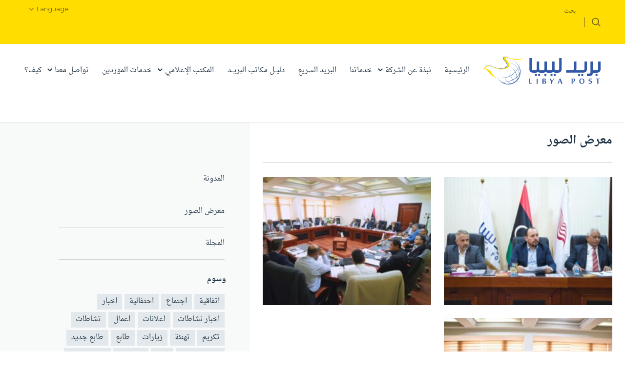

--- FILE ---
content_type: text/html; charset=UTF-8
request_url: https://libyapost.ly/gallery/%D8%A7%D9%84%D8%AC%D9%85%D8%B9%D9%8A%D8%A9-%D8%A7%D9%84%D8%B9%D9%85%D9%88%D9%85%D9%8A%D8%A9-%D9%84%D8%B4%D8%B1%D9%83%D8%A9-%D8%A8%D8%B1%D9%8A%D8%AF-%D9%84%D9%8A%D8%A8%D9%8A%D8%A7-%D8%AA%D8%B9%D9%82/
body_size: 4794
content:
<!DOCTYPE html>
<!--[if IE 8]>    <html class=" no-js ie8 oldie" dir="rtl" lang="ar"> <![endif]-->
<!--[if IE 9]>    <html class=" no-js ie9 oldie" dir="rtl" lang="ar"> <![endif]-->
<!--[if gt IE 9]><!--> <html class=" no-js" dir="rtl" lang="ar"> <!--<![endif]-->
<head>
	<meta charset="utf-8">
	<meta name="viewport" content="width=device-width, initial-scale=1, maximum-scale=1, minimum-scale=1">

	<title>الجمعية العمومية لشركة بريد ليبيا تعقد اجتماعها العادي الثاني لسنة 2022  | شركة بريد ليبيا</title>

	<!-- Prefetch DNS for external assets (Twitter widgets etc). -->
	<link rel="dns-prefetch" href="//ajax.googleapis.com">
	<link rel="dns-prefetch" href="//fonts.googleapis.com">
	<link rel="dns-prefetch" href="//themes.googleusercontent.com">
	<link rel="dns-prefetch" href="//www.google-analytics.com">

	<link href='//fonts.googleapis.com/earlyaccess/droidarabicnaskh.css' rel='stylesheet' type='text/css'>
	<link href='//fonts.googleapis.com/css?family=Montserrat:400,700' rel='stylesheet' type='text/css'>
	<link href='//fonts.googleapis.com/css?family=Lato:400,700' rel='stylesheet' type='text/css'>

	<link rel="stylesheet" href="https://libyapost.ly/wp-content/themes/libyapost/css/select2.css">
  <link rel="stylesheet" href="https://libyapost.ly/wp-content/themes/libyapost/css/nouislider.min.css">

			<link rel="stylesheet" href="https://libyapost.ly/wp-content/themes/libyapost/css/screen.css?v=1.8" id="stylesheet2">
	
	<meta name="description" content="">
	<meta name="author" content="">
	<link rel="icon" type="image/png" href="https://libyapost.ly/wp-content/themes/libyapost/images/favicon.png">
	<script src="https://libyapost.ly/wp-content/themes/libyapost/js/libs/modernizr/modernizr.js"></script>
	<meta name='robots' content='max-image-preview:large' />
	<style>img:is([sizes="auto" i], [sizes^="auto," i]) { contain-intrinsic-size: 3000px 1500px }</style>
	<style id='wp-emoji-styles-inline-css' type='text/css'>

	img.wp-smiley, img.emoji {
		display: inline !important;
		border: none !important;
		box-shadow: none !important;
		height: 1em !important;
		width: 1em !important;
		margin: 0 0.07em !important;
		vertical-align: -0.1em !important;
		background: none !important;
		padding: 0 !important;
	}
</style>
<link rel="https://api.w.org/" href="https://libyapost.ly/wp-json/" /><link rel="canonical" href="https://libyapost.ly/gallery/%d8%a7%d9%84%d8%ac%d9%85%d8%b9%d9%8a%d8%a9-%d8%a7%d9%84%d8%b9%d9%85%d9%88%d9%85%d9%8a%d8%a9-%d9%84%d8%b4%d8%b1%d9%83%d8%a9-%d8%a8%d8%b1%d9%8a%d8%af-%d9%84%d9%8a%d8%a8%d9%8a%d8%a7-%d8%aa%d8%b9%d9%82/" />
<link rel="alternate" title="oEmbed (JSON)" type="application/json+oembed" href="https://libyapost.ly/wp-json/oembed/1.0/embed?url=https%3A%2F%2Flibyapost.ly%2Fgallery%2F%25d8%25a7%25d9%2584%25d8%25ac%25d9%2585%25d8%25b9%25d9%258a%25d8%25a9-%25d8%25a7%25d9%2584%25d8%25b9%25d9%2585%25d9%2588%25d9%2585%25d9%258a%25d8%25a9-%25d9%2584%25d8%25b4%25d8%25b1%25d9%2583%25d8%25a9-%25d8%25a8%25d8%25b1%25d9%258a%25d8%25af-%25d9%2584%25d9%258a%25d8%25a8%25d9%258a%25d8%25a7-%25d8%25aa%25d8%25b9%25d9%2582%2F" />
<link rel="alternate" title="oEmbed (XML)" type="text/xml+oembed" href="https://libyapost.ly/wp-json/oembed/1.0/embed?url=https%3A%2F%2Flibyapost.ly%2Fgallery%2F%25d8%25a7%25d9%2584%25d8%25ac%25d9%2585%25d8%25b9%25d9%258a%25d8%25a9-%25d8%25a7%25d9%2584%25d8%25b9%25d9%2585%25d9%2588%25d9%2585%25d9%258a%25d8%25a9-%25d9%2584%25d8%25b4%25d8%25b1%25d9%2583%25d8%25a9-%25d8%25a8%25d8%25b1%25d9%258a%25d8%25af-%25d9%2584%25d9%258a%25d8%25a8%25d9%258a%25d8%25a7-%25d8%25aa%25d8%25b9%25d9%2582%2F&#038;format=xml" />
<!-- Analytics by WP Statistics - https://wp-statistics.com -->
		<style type="text/css" id="wp-custom-css">
			.b80{
	bottom:80px !important;
}

#wplc_hovercard.modern {
    right: auto;
}
.chat_time {
    left: 30px;
	right: auto;
    text-align: left;
}
span.wplc_system_notification {
    text-align: right;
}
.nifty_attach_icon {
    left: 20px;
	right: auto;
}
#wp-live-chat-2 input {
	width: 100% !important;
}
html:lang(en) .ar {
    display: none;
}

html:lang(ar) .en {
    display: none;
}
body{
	margin-bottom: 0 !important;
}

#international , #local{
Display:none!important;} 

.justifize__box{
	padding-bottom:50px!important;
}
.header-main__base .has-dropdown::before {
    top: 10% !important;
    
}


		</style>
			<script>
		var lyPost = {};
	</script>
</head>
<body>


<header class="header-main">
	<section class='header-main__second background-light-yellow pv--'>
		<ul class="list-bare justifize">
			<li class="justifize__box">
				<form action="https://libyapost.ly/">
					<button class="btn search__button search__button--small" type="submit">

						<svg role="img" class="icon icon--18-18 color-dark-yellow">
							<use xlink:href="https://libyapost.ly/wp-content/themes/libyapost/icons/icons.svg#icon-search"></use>
						</svg>

					</button>

					<input name="s" class="input input--second js-input" type="text" placeholder="بحث">
				</form>
			</li>
			<li class="justifize__box">
								<form action="" class="inline-block">

										<select class="js-select--second " data-placeholder="Language" onchange="window.location.href=this.options[this.selectedIndex].value;">
						<option value="https://libyapost.ly/en/" selected="selected">English</option>
						<option value="https://libyapost.ly/" selected="selected">العربية</option>
					</select>

				</form>
			</li>
		</ul>
		<a href="javascript:;" class="header__close js-close-search">

			<svg role="img" class="icon icon--14-14 color-dark-yellow">
				<use xlink:href="https://libyapost.ly/wp-content/themes/libyapost/icons/icons.svg#icon-close"></use>
			</svg>

		</a>
	</section>
	<section class='header-main__base pv'>
		<nav>
			<ul class="list-bare justifize">
				<li class="justifize__box">
					<a href="https://libyapost.ly" class="site-logo">
						<svg role="img" class="icon icon--241-57">
							<use xlink:href="https://libyapost.ly/wp-content/themes/libyapost/icons/icons.svg#icon-main-logo"></use>
						</svg>
					</a>
				</li>
				
<li class="justifize__box"><a class="header__link" href="https://libyapost.ly/">الرئيسية</a></li>
<li class="justifize__box has-dropdown"><a class="header__link" href="https://libyapost.ly/about-us/">نبذة عن الشركة</a><ul class="dropdown">
<li class=""><a class="" href="https://libyapost.ly/structure/">الهيكل التنظيمي</a></li>
<li class=""><a class="" href="https://libyapost.ly/workplan/">خطط العمل</a></li>
<li class=""><a class="" href="https://libyapost.ly/job/">وظائف شاغرة</a></li></ul></li>
<li class="justifize__box"><a class="header__link" href="https://libyapost.ly/services/">خدماتنا</a></li>
<li class="justifize__box"><a class="header__link" href="https://libyapost.ly/?page_id=12236">البريد السريع</a></li>
<li class="justifize__box"><a class="header__link" href="https://libyapost.ly/offices/">دليــل مكاتب البريــد</a></li>
<li class="justifize__box has-dropdown"><a class="header__link" href="https://libyapost.ly/blog/">المكتب الإعلامي</a><ul class="dropdown">
<li class=""><a class="" href="https://libyapost.ly/blog/">المدونة</a></li>
<li class=""><a class="" href="https://libyapost.ly/gallery/">معرض الصور</a></li>
<li class=""><a class="" href="https://libyapost.ly/magazine/">المجلة</a></li>
<li class=""><a class="" href="https://libyapost.ly/decision/">قرارات</a></li></ul></li>
<li class="justifize__box"><a class="header__link" href="https://libyapost.ly/suppliers/">خدمات الموردين</a></li>
<li class="justifize__box has-dropdown"><a class="header__link" href="https://libyapost.ly/%d8%aa%d9%88%d8%a7%d8%b5%d9%84-%d9%85%d8%b9%d9%86%d8%a7/">تواصل معنا</a><ul class="dropdown">
<li class=""><a class="" href="https://libyapost.ly/%d8%aa%d9%88%d8%a7%d8%b5%d9%84-%d9%85%d8%b9%d9%86%d8%a7/%d8%a7%d8%aa%d8%b5%d9%84-%d8%a8%d9%86%d8%a7/">اتصل بنا</a></li>
<li class=""><a class="" href="https://libyapost.ly/?page_id=9916">صندوق الشكاوي</a></li></ul></li>
<li class="justifize__box"><a class="header__link" href="https://libyapost.ly/faq/">كيف؟</a></li>			</ul>
		</nav>
	</section>
	<section class='header-main__mobile'>
		<div class="justifize justifize--middle">
			<div class="justifize__box">
				<a href="javascript:;">

					<svg role="img" class="icon icon--149-35">
						<use xlink:href="https://libyapost.ly/wp-content/themes/libyapost/icons/icons.svg#icon-main-logo"></use>
					</svg>

				</a>
			</div>
			<div class="justifize__box">
				<a href="javascript:;" class="js-burger-menu">

					<svg role="img" class="icon icon--27-16 color-title">
						<use xlink:href="https://libyapost.ly/wp-content/themes/libyapost/icons/icons.svg#icon-burger"></use>
					</svg>

				</a>
			</div>
		</div>
		<nav class="mobile-nav">
			<div class="layout layout--flush">
				<div class="layout__item medium-and-up-1/3">
            <ul class="list-bare">
<li class=""><a class="header__link" href="https://libyapost.ly/">الرئيسية</a></li>
<li class="has-dropdown"><a class="header__link" href="https://libyapost.ly/about-us/">نبذة عن الشركة</a><ul class="dropdown">
<li class=""><a class="header__link" href="https://libyapost.ly/structure/">الهيكل التنظيمي</a></li>
<li class=""><a class="header__link" href="https://libyapost.ly/workplan/">خطط العمل</a></li>
<li class=""><a class="header__link" href="https://libyapost.ly/job/">وظائف شاغرة</a></li></ul></li>
<li class=""><a class="header__link" href="https://libyapost.ly/services/">خدماتنا</a></li></ul>
        </div><div class="layout__item medium-and-up-1/3">
            <ul class="list-bare">
<li class=""><a class="header__link" href="https://libyapost.ly/?page_id=12236">البريد السريع</a></li>
<li class=""><a class="header__link" href="https://libyapost.ly/offices/">دليــل مكاتب البريــد</a></li>
<li class="has-dropdown"><a class="header__link" href="https://libyapost.ly/blog/">المكتب الإعلامي</a><ul class="dropdown">
<li class=""><a class="header__link" href="https://libyapost.ly/blog/">المدونة</a></li>
<li class=""><a class="header__link" href="https://libyapost.ly/gallery/">معرض الصور</a></li>
<li class=""><a class="header__link" href="https://libyapost.ly/magazine/">المجلة</a></li>
<li class=""><a class="header__link" href="https://libyapost.ly/decision/">قرارات</a></li></ul></li>
<li class=""><a class="header__link" href="https://libyapost.ly/suppliers/">خدمات الموردين</a></li>
<li class="has-dropdown"><a class="header__link" href="https://libyapost.ly/%d8%aa%d9%88%d8%a7%d8%b5%d9%84-%d9%85%d8%b9%d9%86%d8%a7/">تواصل معنا</a><ul class="dropdown">
<li class=""><a class="header__link" href="https://libyapost.ly/%d8%aa%d9%88%d8%a7%d8%b5%d9%84-%d9%85%d8%b9%d9%86%d8%a7/%d8%a7%d8%aa%d8%b5%d9%84-%d8%a8%d9%86%d8%a7/">اتصل بنا</a></li>
<li class=""><a class="header__link" href="https://libyapost.ly/?page_id=9916">صندوق الشكاوي</a></li></ul></li>
<li class=""><a class="header__link" href="https://libyapost.ly/faq/">كيف؟</a></li></ul>
        </div>			</div>
		</nav>
	</section>
</header>
	<main class="clearfix">
		<div class="pack pack--flush pack--top pack--responsive">
			<div class="pack__item u-large-and-up-pv++ u-medium-and-up-pv+ pv u-extralarge-and-up-ph+ ph extralarge-and-up-3/5">
				<div class="container container--medium container--flush float-left extralarge-and-up-mb0 mb+">
					<h2>
						معرض الصور					</h2>

					<hr>
					<div class="layout mb">
																<div class="layout__item large-and-up-1/2">

											<div class="box box--flush">
												<a href="https://libyapost.ly/wp-content/uploads/2022/06/جمعية-العمومية-2-1.jpg" class="js-image-popup" title="الإجتماع  العادى الثانى للجمعية العمومية لسنة 2022 لشركة بريد ليبيا">
													<figure class="coverize gallery__img bgr-wrap cover">
														<div class="coverize__mask">
															<div class="[ round-icon round-icon--white round-icon--large ] coverize__icon">
																<svg role="img" class="icon icon--24-24 color-white">
																	<use xlink:href="https://libyapost.ly/wp-content/themes/libyapost/icons/icons.svg#icon-plus"></use>
																</svg>
															</div>
														</div>

														<img src="https://libyapost.ly/wp-content/uploads/2022/06/جمعية-العمومية-2-1-300x200.jpg" alt="" class="bgr-img">

													</figure>
												</a>
											</div>

										</div>
																				<div class="layout__item large-and-up-1/2">

											<div class="box box--flush">
												<a href="https://libyapost.ly/wp-content/uploads/2022/06/الجمغية-العمومية.jpg" class="js-image-popup" title="الإجتماع  العادى الثانى للجمعية العمومية لسنة 2022 لشركة بريد ليبيا">
													<figure class="coverize gallery__img bgr-wrap cover">
														<div class="coverize__mask">
															<div class="[ round-icon round-icon--white round-icon--large ] coverize__icon">
																<svg role="img" class="icon icon--24-24 color-white">
																	<use xlink:href="https://libyapost.ly/wp-content/themes/libyapost/icons/icons.svg#icon-plus"></use>
																</svg>
															</div>
														</div>

														<img src="https://libyapost.ly/wp-content/uploads/2022/06/الجمغية-العمومية-300x200.jpg" alt="" class="bgr-img">

													</figure>
												</a>
											</div>

										</div>
																				<div class="layout__item large-and-up-1/2">

											<div class="box box--flush">
												<a href="https://libyapost.ly/wp-content/uploads/2022/06/جمعية-العمومية-3.jpg" class="js-image-popup" title="الإجتماع  العادى الثانى للجمعية العمومية لسنة 2022 لشركة بريد ليبيا">
													<figure class="coverize gallery__img bgr-wrap cover">
														<div class="coverize__mask">
															<div class="[ round-icon round-icon--white round-icon--large ] coverize__icon">
																<svg role="img" class="icon icon--24-24 color-white">
																	<use xlink:href="https://libyapost.ly/wp-content/themes/libyapost/icons/icons.svg#icon-plus"></use>
																</svg>
															</div>
														</div>

														<img src="https://libyapost.ly/wp-content/uploads/2022/06/جمعية-العمومية-3-300x200.jpg" alt="" class="bgr-img">

													</figure>
												</a>
											</div>

										</div>
										
						


					</div>
					

				</div>
			</div>
			<div class="pack__item background-light-gray ph+ pv++ large-and-up-2/5 extralarge-and-up-none">
				<aside>
	<div class="container container--small container--flush">
		<nav class="side-nav mb"><ul id="menu-%d9%82%d8%a7%d8%a6%d9%85%d8%a9-%d8%a7%d9%84%d9%85%d8%af%d9%88%d9%86%d8%a9" class="list-bare"><li class="side-nav__item"><a   href="https://libyapost.ly/blog/">المدونة</a></li><li class="side-nav__item"><a   href="https://libyapost.ly/gallery/">معرض الصور</a></li><li class="side-nav__item"><a   href="https://libyapost.ly/magazine/">المجلة</a></li></ul></nav>		<div class="tags">
		<h5 class="mb-">وسوم</h5>
							<a href="https://libyapost.ly/blog/tag/%d8%a7%d8%aa%d9%81%d8%a7%d9%82%d9%8a%d8%a9/" class="btn btn--second btn--small btn--gray">اتفاقية</a>
							<a href="https://libyapost.ly/blog/tag/%d8%a7%d8%ac%d8%aa%d9%85%d8%a7%d8%b9/" class="btn btn--second btn--small btn--gray">اجتماع</a>
							<a href="https://libyapost.ly/blog/tag/%d8%a7%d8%ad%d8%aa%d9%81%d8%a7%d9%84%d9%8a%d8%a9/" class="btn btn--second btn--small btn--gray">احتفالية</a>
							<a href="https://libyapost.ly/blog/tag/%d8%a7%d8%ae%d8%a8%d8%a7%d8%b1/" class="btn btn--second btn--small btn--gray">اخبار</a>
							<a href="https://libyapost.ly/blog/tag/%d8%a7%d8%ae%d8%a8%d8%a7%d8%b1-%d9%86%d8%b4%d8%a7%d8%b7%d8%a7%d8%aa/" class="btn btn--second btn--small btn--gray">اخبار نشاطات</a>
							<a href="https://libyapost.ly/blog/tag/%d8%a7%d8%b9%d9%84%d8%a7%d9%86%d8%a7%d8%aa/" class="btn btn--second btn--small btn--gray">اعلانات</a>
							<a href="https://libyapost.ly/blog/tag/%d8%a7%d8%b9%d9%85%d8%a7%d9%84/" class="btn btn--second btn--small btn--gray">اعمال</a>
							<a href="https://libyapost.ly/blog/tag/%d8%aa%d8%b4%d8%a7%d8%b7%d8%a7%d8%aa/" class="btn btn--second btn--small btn--gray">تشاطات</a>
							<a href="https://libyapost.ly/blog/tag/%d8%aa%d9%83%d8%b1%d9%8a%d9%85/" class="btn btn--second btn--small btn--gray">تكريم</a>
							<a href="https://libyapost.ly/blog/tag/%d8%aa%d9%87%d9%86%d8%a6%d8%a9/" class="btn btn--second btn--small btn--gray">تهنئة</a>
							<a href="https://libyapost.ly/blog/tag/%d8%b2%d9%8a%d8%a7%d8%b1%d8%a7%d8%aa/" class="btn btn--second btn--small btn--gray">زيارات</a>
							<a href="https://libyapost.ly/blog/tag/%d8%b7%d8%a7%d8%a8%d8%b9/" class="btn btn--second btn--small btn--gray">طابع</a>
							<a href="https://libyapost.ly/blog/tag/%d8%b7%d8%a7%d8%a8%d8%b9-%d8%ac%d8%af%d9%8a%d8%af/" class="btn btn--second btn--small btn--gray">طابع جديد</a>
							<a href="https://libyapost.ly/blog/tag/%d9%83%d8%aa%d8%a7%d8%a8%d8%a9-%d8%a7%d9%84%d8%b1%d8%b3%d8%a7%d8%a6%d9%84/" class="btn btn--second btn--small btn--gray">كتابة الرسائل</a>
							<a href="https://libyapost.ly/blog/tag/%d9%83%d9%84%d9%85%d8%a9/" class="btn btn--second btn--small btn--gray">كلمة</a>
							<a href="https://libyapost.ly/blog/tag/%d9%85%d8%ac%d8%a7%d8%b6%d8%b1%d8%a9/" class="btn btn--second btn--small btn--gray">مجاضرة</a>
							<a href="https://libyapost.ly/blog/tag/%d9%85%d8%b0%d9%83%d8%b1%d8%a9-%d8%aa%d9%81%d8%a7%d9%87%d9%85/" class="btn btn--second btn--small btn--gray">مذكرة تفاهم</a>
							<a href="https://libyapost.ly/blog/tag/%d9%85%d8%b3%d8%a7%d8%a8%d9%82%d8%a7%d8%aa/" class="btn btn--second btn--small btn--gray">مسابقات</a>
							<a href="https://libyapost.ly/blog/tag/%d9%85%d8%b3%d8%a7%d8%a8%d9%82%d8%a9/" class="btn btn--second btn--small btn--gray">مسابقة</a>
							<a href="https://libyapost.ly/blog/tag/%d9%85%d8%b9%d8%b1%d8%b6/" class="btn btn--second btn--small btn--gray">معرض</a>
					</div>
		</div>
</aside>			</div>
		</div>
	</main>
<footer class="footer-main">
	<div class="container">
		<div class="justifize justifize--responsive">
			<div class="justifize__box u-medium-and-up-mb0 mb--">
				<span class='footer-main__copy'>2026 &copy; شركة بريد ليبيا</span>
			</div>
			<div class="justifize__box">
				<div class="footer-main__social">
					<a href="https://libyapost.server.ly/webmail/" class="round-icon round-icon--dark round-icon--medium js-login" target="_blank">

						<svg role="img" class="icon icon--14-15 color-white">
							<use xlink:href="https://libyapost.ly/wp-content/themes/libyapost/icons/icons.svg#icon-lock"></use>
						</svg>

					</a>
					<span class="vr"></span>
					<a href="https://www.facebook.com/libyapost.ly/" class="round-icon round-icon--dark round-icon--medium" target="_blank">

						<svg role="img" class="icon icon--8-16 color-white">
							<use xlink:href="https://libyapost.ly/wp-content/themes/libyapost/icons/icons.svg#icon-face"></use>
						</svg>

					</a>
					<a href="https://twitter.com/libyapost_ly" class="round-icon round-icon--dark round-icon--medium" target="_blank">

						<svg role="img" class="icon icon--17-13 color-white">
							<use xlink:href="https://libyapost.ly/wp-content/themes/libyapost/icons/icons.svg#icon-tw"></use>
						</svg>

					</a>
					<a href="https://www.linkedin.com/company/libyapost-ly" class="round-icon round-icon--dark round-icon--medium" target="_blank">

                    <svg viewBox="0 0 512 512">
      <path d="M186.4 142.4c0 19-15.3 34.5-34.2 34.5 -18.9 0-34.2-15.4-34.2-34.5 0-19 15.3-34.5 34.2-34.5C171.1 107.9 186.4 123.4 186.4 142.4zM181.4 201.3h-57.8V388.1h57.8V201.3zM273.8 201.3h-55.4V388.1h55.4c0 0 0-69.3 0-98 0-26.3 12.1-41.9 35.2-41.9 21.3 0 31.5 15 31.5 41.9 0 26.9 0 98 0 98h57.5c0 0 0-68.2 0-118.3 0-50-28.3-74.2-68-74.2 -39.6 0-56.3 30.9-56.3 30.9v-25.2H273.8z" fill="#fff"/>
    </svg>

					</a>
					<a href="https://www.youtube.com/channel/UCn4ybQ4K9Rok95Q9or07Hzg" class="round-icon round-icon--dark round-icon--medium" target="_blank">

						<svg role="img" class="icon icon--20-14 color-white">
							<use xlink:href="https://libyapost.ly/wp-content/themes/libyapost/icons/icons.svg#icon-youtube"></use>
						</svg>

					</a>
				</div>
			</div>
		</div>
		<div class="layout layout--flush layout--middle">
			<div class="layout__item large-and-up-1/2 text-center">
			</div>
			<div class="layout__item large-and-up-1/2 text-center">
			</div>
		</div>
	</div>

</footer>


<script>
	lyPost.cdnUrl = "https:\/\/libyapost.ly\/wp-content\/themes\/libyapost";
</script>

<script src="https://libyapost.ly/wp-content/themes/libyapost/js/libs/jquery/dist/jquery.min.js"></script>
<script type="text/javascript">
	var $ = jQuery;
</script>

<script src="https://libyapost.ly/wp-content/themes/libyapost/js/test.js?v=1.6"></script>
<script src="https://libyapost.ly/wp-content/themes/libyapost/js/init.js?v=3"></script>
<script src="https://libyapost.ly/wp-content/themes/libyapost/js/nouislider.min.js?v=1.2"></script>
<script src="https://libyapost.ly/wp-content/themes/libyapost/js/select2.min.js"></script>
<script src="https://libyapost.ly/wp-content/themes/libyapost/js/libs/svg4everybody/svg4everybody.min.js"></script>
<script src="https://libyapost.ly/wp-content/themes/libyapost/js/libs/SelectOrDie/_src/selectordie.min.js"></script>
<script src="https://libyapost.ly/wp-content/themes/libyapost/js/libs/jquery.nicescroll/jquery.nicescroll.min.js"></script>
<script src="https://libyapost.ly/wp-content/themes/libyapost/js/libs/owl-carousel2/dist/owl.carousel.min.js"></script>
<script src="https://libyapost.ly/wp-content/themes/libyapost/js/libs/magnific-popup/dist/jquery.magnific-popup.min.js"></script>
<script src="https://libyapost.ly/wp-content/themes/libyapost/js/libs/autosize/dist/autosize.min.js"></script>


<!-- <script src="https://libyapost.ly/wp-content/themes/libyapost/js/all.min.js"></script> -->


<script type="speculationrules">
{"prefetch":[{"source":"document","where":{"and":[{"href_matches":"\/*"},{"not":{"href_matches":["\/wp-*.php","\/wp-admin\/*","\/wp-content\/uploads\/*","\/wp-content\/*","\/wp-content\/plugins\/*","\/wp-content\/themes\/libyapost\/*","\/*\\?(.+)"]}},{"not":{"selector_matches":"a[rel~=\"nofollow\"]"}},{"not":{"selector_matches":".no-prefetch, .no-prefetch a"}}]},"eagerness":"conservative"}]}
</script>
<script type="text/javascript" id="rq-js-js-extra">
/* <![CDATA[ */
var rqAjax = {"ajaxurl":"https:\/\/libyapost.ly\/wp-admin\/admin-ajax.php","rqNonce":"c216580643","TXT":{"NoOffices":"\u0644\u0627 \u064a\u0648\u062c\u062f \u0645\u0643\u0627\u062a\u0628"}};
/* ]]> */
</script>
<script type="text/javascript" src="https://libyapost.ly/wp-content/themes/libyapost/js/ajaxed.min.js?ver=1.4" id="rq-js-js"></script>
</body>
</html>



--- FILE ---
content_type: text/css
request_url: https://libyapost.ly/wp-content/themes/libyapost/css/screen.css?v=1.8
body_size: 24697
content:
/*!
 * inuitcss, by @csswizardry
 *
 * github.com/inuitcss | inuitcss.com
 */

@import url(//fonts.googleapis.com/css?family=Lato:300,700);
@-webkit-viewport {
    width: device-width
}

@-moz-viewport {
    width: device-width
}

@-o-viewport {
    width: device-width
}

@-ms-viewport {
    width: device-width
}

@viewport {
    width: device-width
}


/*! normalize.css v3.0.3 | MIT License | github.com/necolas/normalize.css */

html {
    font-family: sans-serif;
    -ms-text-size-adjust: 100%;
    -webkit-text-size-adjust: 100%
}

body {
    margin: 0
}

article,
aside,
details,
figcaption,
figure,
footer,
header,
hgroup,
main,
menu,
nav,
section,
summary {
    display: block
}

audio,
canvas,
progress,
video {
    display: inline-block;
    vertical-align: baseline
}

audio:not([controls]) {
    display: none;
    height: 0
}

[hidden],
template {
    display: none
}

a {
    background-color: transparent
}

a:active,
a:hover {
    outline: 0
}

abbr[title] {
    border-bottom: 1px dotted
}

b,
strong {
    font-weight: bold
}

dfn {
    font-style: italic
}

h1 {
    font-size: 2em;
    margin: 0.67em 0
}

mark {
    background: #ff0;
    color: #000
}

small {
    font-size: 80%
}

sub,
sup {
    font-size: 75%;
    line-height: 0;
    position: relative;
    vertical-align: baseline
}

sup {
    top: -0.5em
}

sub {
    bottom: -0.25em
}

img {
    border: 0
}

svg:not(:root) {
    overflow: hidden
}

figure {
    margin: 1em 40px
}

hr {
    box-sizing: content-box;
    height: 0
}

pre {
    overflow: auto
}

code,
kbd,
pre,
samp {
    font-family: monospace, monospace;
    font-size: 1em
}

button,
input,
optgroup,
select,
textarea {
    color: inherit;
    font: inherit;
    margin: 0
}

button {
    overflow: visible
}

button,
select {
    text-transform: none
}

button,
html input[type="button"],
input[type="reset"],
input[type="submit"] {
    -webkit-appearance: button;
    cursor: pointer
}

button[disabled],
html input[disabled] {
    cursor: default
}

button::-moz-focus-inner,
input::-moz-focus-inner {
    border: 0;
    padding: 0
}

input {
    line-height: normal
}

input[type="checkbox"],
input[type="radio"] {
    box-sizing: border-box;
    padding: 0
}

input[type="number"]::-webkit-inner-spin-button,
input[type="number"]::-webkit-outer-spin-button {
    height: auto
}

input[type="search"] {
    -webkit-appearance: textfield;
    box-sizing: content-box
}

input[type="search"]::-webkit-search-cancel-button,
input[type="search"]::-webkit-search-decoration {
    -webkit-appearance: none
}

fieldset {
    border: 1px solid #c0c0c0;
    margin: 0 2px;
    padding: 0.35em 0.625em 0.75em
}

legend {
    border: 0;
    padding: 0
}

textarea {
    overflow: auto
}

optgroup {
    font-weight: bold
}

table {
    border-collapse: collapse;
    border-spacing: 0
}

td,
th {
    padding: 0
}

body,
h1,
h2,
h3,
h4,
h5,
h6,
p,
blockquote,
pre,
dl,
dd,
ol,
ul,
form,
fieldset,
legend,
figure,
table,
th,
td,
caption,
hr {
    margin: 0;
    padding: 0
}

abbr[title],
dfn[title] {
    cursor: help
}

u,
ins {
    text-decoration: none
}

ins {
    border-bottom: 1px solid
}

audio,
canvas,
img,
svg,
video {
    vertical-align: middle
}

table {
    width: 100%
}

[contenteditable] {
    outline: none
}

input,
textarea {
    border-radius: 0
}

select,
input,
textarea,
button {
    font-size: 15px;
    font-size: 1rem;
    margin: 0
}

select:focus,
input:focus,
textarea:focus,
button:focus {
    outline: none
}

textarea {
    resize: vertical;
    vertical-align: top
}

input[type="radio"] {
    vertical-align: text-bottom
}

input[type="checkbox"] {
    vertical-align: bottom
}

html {
    -webkit-box-sizing: border-box;
    -moz-box-sizing: border-box;
    box-sizing: border-box
}

*,
*:before,
*:after {
    -webkit-box-sizing: inherit;
    -moz-box-sizing: inherit;
    box-sizing: inherit
}

h1,
h2,
h3,
h4,
h5,
h6,
ul,
ol,
dl,
blockquote,
p,
address,
hr,
table,
fieldset,
figure,
pre {
    margin-bottom: 30px;
    margin-bottom: 2rem
}

ul,
ol,
dd {
    margin-left: 60px;
    margin-left: 4rem
}

::-moz-selection {
    background: rgba(50, 155, 221, 0.7);
    color: #fff;
    text-shadow: none
}

::selection {
    background: rgba(50, 155, 221, 0.7);
    color: #fff;
    text-shadow: none
}

html {
    font-size: .9375em;
    line-height: 1.73333;
    background-color: #fff;
    color: #858E94;
    overflow-y: scroll;
    min-height: 100%;
    -webkit-text-size-adjust: 100%;
    -ms-text-size-adjust: 100%;
    -moz-osx-font-smoothing: grayscale;
    -webkit-font-smoothing: antialiased
}

html {
    font-family: "Droid Arabic Naskh", sans-serif;
    direction: rtl;
    unicode-bidi: bidi-override;
    position: relative
}

h1 {
    font-size: 36px;
    font-size: 2.4rem;
    line-height: 1.44444
}

h2 {
    font-size: 30px;
    font-size: 2rem;
    line-height: 1.73333
}

h3 {
    font-size: 24px;
    font-size: 1.6rem;
    line-height: 1.08333
}

h4 {
    font-size: 20px;
    font-size: 1.33333rem;
    line-height: 1.3
}

h5 {
    font-size: 16px;
    font-size: 1.06667rem;
    line-height: 1.625
}

h6 {
    font-size: 14px;
    font-size: .93333rem;
    line-height: 1.85714
}

h1,
h2,
h3,
h4,
h5,
h6 {
    color: #243748
}

h1>a,
h2>a,
h3>a,
h4>a,
h5>a,
h6>a {
    color: inherit
}

h1,
.h1 {
    font-size: 25px;
    font-size: 1.66667rem;
    line-height: 1.04
}

h2,
.h2 {
    font-size: 23px;
    font-size: 1.53333rem;
    line-height: 1.13043
}

h3,
.h3 {
    font-size: 21px;
    font-size: 1.4rem;
    line-height: 1.2381
}

h4,
.h4 {
    font-size: 17px;
    font-size: 1.13333rem;
    line-height: 1.52941
}

h5,
.h5 {
    font-size: 15px;
    font-size: 1rem;
    line-height: 1.73333
}

hr {
    background-color: none;
    border: none;
    border-bottom: 1px solid #cdd4d8;
    height: 1px;
    margin-bottom: 30px
}

.typography img:not(:last-child),
.typography p:not(:last-child),
.typography ul:not(:last-child),
.typography ol:not(:last-child),
.typography pre:not(:last-child),
.typography blockquote:not(:last-child),
.typography .embedded:not(:last-child) {
    margin-bottom: 30px
}

.typography i,
.typography em {
    font-style: italic
}

.typography b,
.typography strong {
    font-weight: 700
}

.typography ul {
    list-style-type: disc
}

.typography ol {
    list-style: decimal
}

.typography ul,
.typography ol {
    margin-left: 1em;
    margin-right: 1em
}

a {
    transition: color .2s ease
}

time {
    font-family: "Montserrat", sans-serif;
    display: inline-block
}

a {
    color: #243748;
    text-decoration: none
}

a:active,
a:focus {
    outline: none
}

.lede {
    font-size: 19.5px;
    font-size: 1.3rem;
    line-height: 1.33333
}

img {
    max-width: 100%;
    font-style: italic;
    vertical-align: middle
}

.gm-style img,
img[width],
img[height] {
    max-width: none
}

li>ul,
li>ol {
    margin-bottom: 0
}

.btn {
    -moz-transition: all .2s ease;
    -o-transition: all .2s ease;
    -webkit-transition: all .2s ease;
    transition: all .2s ease;
    -moz-user-select: -moz-none;
    -ms-user-select: none;
    -webkit-user-select: none;
    user-select: none;
    background: none !important;
    border: none !important;
    display: inline-block !important;
    line-height: normal !important;
    margin: 0 !important;
    padding: 0 !important;
    text-decoration: none !important;
    text-shadow: none !important;
    vertical-align: middle !important;
    white-space: nowrap !important
}

.btn:hover {
    cursor: pointer !important;
    text-decoration: none !important
}

.btn--full {
    -moz-box-sizing: border-box;
    -webkit-box-sizing: border-box;
    box-sizing: border-box;
    display: block !important;
    width: 100% !important
}

.tableize {
    display: table;
    width: 100%
}

.tableize__cell {
    display: table-cell;
    vertical-align: top
}

.tableize__cell--fill {
    width: 100%
}

.tableize--middle>.tableize__cell {
    vertical-align: middle
}

.tableize--bottom>.tableize__cell {
    vertical-align: bottom
}

.tableize--fixed {
    table-layout: fixed
}

.tableize--full {
    height: 100%
}

.tableize--full>.tableize__cell,
.tableize--full>.tableize__cell>.tableize__content {
    height: inherit
}

.justifize {
    font-size: 1px;
    text-align: justify
}

.justifize:after {
    content: "";
    display: inline-block;
    width: 100%
}

.justifize__box {
    font-size: 15px;
    font-size: 1rem;
    display: inline-block;
    text-align: right;
    vertical-align: middle
}

.justifize--top .justifize__box {
    vertical-align: top
}

.justifize--bottom .justifize__box {
    vertical-align: bottom
}

.container {
    margin: 0 auto;
    max-width: 1200px;
    padding-left: 15px;
    padding-right: 15px
}

.container--medium {
    max-width: 100%;
    width: 728px
}

.container--small {
    max-width: 340px
}

.container--flush {
    margin: 0;
    padding: 0
}

.container--flush-sides {
    padding-left: 0 !important;
    padding-right: 0 !important
}

.embedded {
    display: block;
    overflow: hidden;
    position: relative
}

.embedded .embedded__item,
.embedded video,
.embedded iframe,
.embedded embed,
.embedded object {
    height: 100%;
    width: 100%;
    position: absolute;
    top: 0;
    left: 0
}

.embedded:before {
    content: "";
    display: block;
    padding-bottom: 100%;
    width: 100%
}

.embedded--3by1:before {
    padding-bottom: 33%
}

.embedded--2by1:before {
    padding-bottom: 50%
}

.embedded--16by9:before {
    padding-bottom: 56.25%
}

.embedded--4by3:before {
    padding-bottom: 75%
}

.embedded--center .embedded__item,
.embedded--center video,
.embedded--center iframe,
.embedded--center embed,
.embedded--center objectd {
    -moz-transform: translate(-50%, -50%);
    -ms-transform: translate(-50%, -50%);
    -webkit-transform: translate(-50%, -50%);
    transform: translate(-50%, -50%);
    top: 50%;
    left: 50%
}

.icon {
    display: inline-block;
    fill: currentColor;
    height: 16px;
    vertical-align: middle;
    width: 16px
}

.icon--241-57 {
    width: 241px;
    height: 57px
}

.icon--149-35 {
    width: 149px;
    height: 35px
}

.icon--26-23 {
    width: 26px;
    height: 23px
}

.icon--24-24 {
    width: 24px;
    height: 24px
}

.icon--24-26 {
    width: 24px;
    height: 26px
}

.icon--18-18 {
    width: 18px;
    height: 18px
}

.icon--14-14 {
    width: 14px;
    height: 14px
}

.icon--16-23 {
    width: 16px;
    height: 23px
}

.icon--6-10 {
    width: 6px;
    height: 10px
}

.icon--8-16 {
    width: 8px;
    height: 16px
}

.icon--17-13 {
    width: 17px;
    height: 13px
}

.icon--17-16 {
    width: 17px;
    height: 16px
}

.icon--20-14 {
    width: 20px;
    height: 14px
}

.icon--27-16 {
    width: 27px;
    height: 16px
}

.icon--22-41 {
    width: 22px;
    height: 41px
}

.icon--12-22 {
    width: 12px;
    height: 22px
}

.icon--11-11 {
    width: 11px;
    height: 11px
}

.icon--44-32 {
    width: 44px;
    height: 32px
}

.icon--32-32 {
    width: 32px;
    height: 32px
}

.icon--29-40 {
    width: 29px;
    height: 40px
}

.icon--14-15 {
    width: 14px;
    height: 15px
}

.icon--88-88 {
    width: 88px;
    height: 88px
}

.icon--68-88 {
    width: 68px;
    height: 88px
}

.icon--88-82 {
    width: 88px;
    height: 82px
}

.icon--88-64 {
    width: 88px;
    height: 64px
}

.icon--106-82 {
    width: 106px;
    height: 82px
}

.icon--95-62 {
    width: 95px;
    height: 62px
}

.icon--54-68 {
    width: 54px;
    height: 68px
}

.icon--76-88 {
    width: 76px;
    height: 88px
}

.icon--94-72 {
    width: 94px;
    height: 72px
}

.icon--35-31 {
    width: 35px;
    height: 31px
}

.icon--92-92 {
    width: 92px;
    height: 92px
}

.icon--36-36 {
    width: 36px;
    height: 36px
}

.flag {
    display: table;
    width: 100%
}

.flag__img,
.flag__body {
    display: table-cell;
    vertical-align: middle
}

.flag__img {
    padding-left: 26px
}

.flag__img>img {
    display: block;
    max-width: none
}

.flag__body {
    width: 100%
}

.flag__body,
.flag__body>:last-child {
    margin-bottom: 0
}

.flag--tiny>.flag__img {
    padding-left: 7px
}

.flag--tiny.flag--rev>.flag__img {
    padding-left: 0;
    padding-right: 7px
}

.flag--small>.flag__img {
    padding-left: 13px
}

.flag--small.flag--rev>.flag__img {
    padding-left: 0;
    padding-right: 13px
}

.flag--large>.flag__img {
    padding-left: 52px
}

.flag--large.flag--rev>.flag__img {
    padding-left: 0;
    padding-right: 52px
}

.flag--huge>.flag__img {
    padding-left: 104px
}

.flag--huge.flag--rev>.flag__img {
    padding-left: 0;
    padding-right: 104px
}

.flag--rev {
    direction: ltr
}

.flag--rev>.flag__img,
.flag--rev>.flag__body {
    direction: rtl
}

.flag--rev>.flag__img {
    padding-left: 0;
    padding-right: 26px
}

.flag--flush>.flag__img {
    padding-left: 0;
    padding-right: 0
}

.flag--top>.flag__img,
.flag--top>.flag__body {
    vertical-align: top
}

.flag--bottom>.flag__img,
.flag--bottom>.flag__body {
    vertical-align: bottom
}

@media screen and (max-width: 720px) {
    .flag--responsive {
        direction: rtl
    }
    .flag--responsive,
    .flag--responsive>.flag__img,
    .flag--responsive>.flag__body {
        display: block
    }
    .flag--responsive>.flag__img {
        padding-right: 0;
        padding-left: 0;
        margin-bottom: 26px
    }
    .flag--responsive.flag--tiny>.flag__img {
        padding-right: 0;
        padding-left: 0;
        margin-bottom: 7px
    }
    .flag--responsive.flag--small>.flag__img {
        padding-right: 0;
        padding-left: 0;
        margin-bottom: 13px
    }
    .flag--responsive.flag--large>.flag__img {
        padding-right: 0;
        padding-left: 0;
        margin-bottom: 52px
    }
    .flag--responsive.flag--huge>.flag__img {
        padding-right: 0;
        padding-left: 0;
        margin-bottom: 104px
    }
}

.media {
    display: block
}

.media__img {
    float: right;
    margin-left: 26px
}

.media__img>img {
    display: block
}

.media__body {
    overflow: hidden;
    display: block
}

.media__body,
.media__body>:last-child {
    margin-bottom: 0
}

.media--small>.media__img {
    margin-left: 13px
}

.pagination {
    direction: ltr;
    padding-top: 10px;
    padding-bottom: 10px
}

.pagination .justifize__box {
    display: inline-block !important
}

.pagination__link {
    display: inline-block;
    font-family: "Montserrat", sans-serif;
    text-align: center;
    min-width: 25px;
    height: 30px;
    line-height: 30px
}

.pagination__link:hover,
.pagination__link.is-active {
    color: #0087ff
}

.pagination__link:hover .icon,
.pagination__link.is-active .icon {
    color: #0087ff !important
}

.pagination__link-arrow {
    position: relative;
    min-width: 45px
}

.pagination__link-arrow:after {
    content: '';
    z-index: 2;
    position: absolute;
    top: 0;
    bottom: 0;
    width: 1px;
    background-color: #cdd4d8
}

.pagination__link-arrow--prev:after {
    right: 0
}

.pagination__link-arrow--next:after {
    left: 0
}

.share {
    position: relative;
    display: inline-block
}

.js-share {
    position: relative;
    z-index: 5
}

.share__icon {
    position: absolute;
    left: 0;
    top: 0;
    z-index: 1;
    opacity: 0
}

.is-active .share__icon {
    opacity: 1
}

.is-active .share__icon--face {
    -moz-transition: -moz-transform .12s ease, opacity .2s ease;
    -o-transition: -o-transform .12s ease, opacity .2s ease;
    -webkit-transition: -webkit-transform .12s ease, opacity .2s ease;
    transition: transform .12s ease, opacity .2s ease;
    -moz-transform: translateX(46px);
    -ms-transform: translateX(46px);
    -webkit-transform: translateX(46px);
    transform: translateX(46px)
}

.is-active .share__icon--tw {
    -moz-transition: -moz-transform .16s ease .07s, opacity .2s ease .1s;
    -o-transition: -o-transform .16s ease .07s, opacity .2s ease .1s;
    -webkit-transition: -webkit-transform .16s ease, opacity .2s ease;
    -webkit-transition-delay: .07s, .1s;
    transition: transform .16s ease .07s, opacity .2s ease .1s;
    -moz-transform: translateX(92px);
    -ms-transform: translateX(92px);
    -webkit-transform: translateX(92px);
    transform: translateX(92px)
}

.is-active .share__icon--google {
    -moz-transition: -moz-transform .2s ease .15s, opacity .2s ease .2s;
    -o-transition: -o-transform .2s ease .15s, opacity .2s ease .2s;
    -webkit-transition: -webkit-transform .2s ease, opacity .2s ease;
    -webkit-transition-delay: .15s, .2s;
    transition: transform .2s ease .15s, opacity .2s ease .2s;
    -moz-transform: translateX(138px);
    -ms-transform: translateX(138px);
    -webkit-transform: translateX(138px);
    transform: translateX(138px)
}

.is-active .share__icon--face-right {
    -moz-transition: -moz-transform .12s ease, opacity .2s ease;
    -o-transition: -o-transform .12s ease, opacity .2s ease;
    -webkit-transition: -webkit-transform .12s ease, opacity .2s ease;
    transition: transform .12s ease, opacity .2s ease;
    -moz-transform: translateX(-46px);
    -ms-transform: translateX(-46px);
    -webkit-transform: translateX(-46px);
    transform: translateX(-46px)
}

.is-active .share__icon--tw-right {
    -moz-transition: -moz-transform .16s ease .07s, opacity .2s ease .1s;
    -o-transition: -o-transform .16s ease .07s, opacity .2s ease .1s;
    -webkit-transition: -webkit-transform .16s ease, opacity .2s ease;
    -webkit-transition-delay: .07s, .1s;
    transition: transform .16s ease .07s, opacity .2s ease .1s;
    -moz-transform: translateX(-92px);
    -ms-transform: translateX(-92px);
    -webkit-transform: translateX(-92px);
    transform: translateX(-92px)
}

.is-active .share__icon--google-right {
    -moz-transition: -moz-transform .2s ease .15s, opacity .2s ease .2s;
    -o-transition: -o-transform .2s ease .15s, opacity .2s ease .2s;
    -webkit-transition: -webkit-transform .2s ease, opacity .2s ease;
    -webkit-transition-delay: .15s, .2s;
    transition: transform .2s ease .15s, opacity .2s ease .2s;
    -moz-transform: translateX(-138px);
    -ms-transform: translateX(-138px);
    -webkit-transform: translateX(-138px);
    transform: translateX(-138px)
}

.square-icon {
    display: inline-block;
    border: 2px solid transparent;
    text-align: center;
    vertical-align: middle;
    height: 52px;
    line-height: 47px;
    padding: 0 22px
}

.square-icon--white {
    border-color: white
}

.round-icon {
    border-radius: 50%;
    display: inline-block;
    border: 2px solid transparent;
    text-align: center;
    -moz-transition: background-color .2s ease, border-color .2s ease;
    -o-transition: background-color .2s ease, border-color .2s ease;
    -webkit-transition: background-color .2s ease, border-color .2s ease;
    transition: background-color .2s ease, border-color .2s ease;
    vertical-align: middle
}

.round-icon--dark {
    background-color: #385064
}

.round-icon--dark:hover {
    background-color: #0087ff;
    border-color: #0087ff
}

.round-icon--light {
    border-color: #cdd4d8
}

.round-icon--white {
    border-color: white
}

.round-icon--blue {
    border-color: #0087ff
}

.round-icon--xlarge {
    width: 150px;
    height: 150px;
    line-height: 150px
}

.round-icon--medium {
    width: 36px;
    height: 36px;
    line-height: 38px
}

.round-icon--large {
    width: 80px;
    height: 80px;
    line-height: 80px
}

.side-box {
    padding: 350px 40px 70px 40px !important;
    text-align: center
}

.coverize {
    position: relative;
    z-index: 1
}

.coverize:hover .coverize__mask {
    opacity: 1
}

.coverize__mask {
    position: absolute;
    background: rgba(0, 0, 0, 0.7);
    top: 0;
    height: 100%;
    left: 0;
    width: 100%;
    z-index: 5;
    text-align: center;
    opacity: 0;
    -moz-transition: opacity .2s ease-out;
    -o-transition: opacity .2s ease-out;
    -webkit-transition: opacity .2s ease-out;
    transition: opacity .2s ease-out
}

.coverize__icons-wrap {
    position: relative;
    top: 50%;
    -moz-transform: translateY(-50%);
    -ms-transform: translateY(-50%);
    -webkit-transform: translateY(-50%);
    transform: translateY(-50%)
}

.coverize__icon--magazine {
    z-index: 10;
    color: white;
    font-size: 13px;
    vertical-align: middle;
    display: block;
    max-width: 140px;
    margin: 10px auto
}

.coverize__icon {
    position: relative;
    top: 50%;
    -moz-transform: translateY(-50%);
    -ms-transform: translateY(-50%);
    -webkit-transform: translateY(-50%);
    transform: translateY(-50%);
    z-index: 10;
    color: white;
    font-size: 13px;
    vertical-align: middle
}

.pack {
    width: 100%;
    display: table;
    border-spacing: 30px;
    table-layout: fixed
}

.pack__item {
    display: table-cell
}

.pack--top>.pack__item {
    vertical-align: top
}

.pack--small {
    border-spacing: 15px
}

.pack--large {
    border-spacing: 60px
}

.pack--flush {
    border-spacing: 0
}

.vr {
    position: relative;
    display: inline-block
}

.vr:after {
    position: absolute;
    content: '';
    display: block;
    height: 24px;
    width: 1px;
    background-color: #2e4355;
    left: 0;
    top: 0;
    z-index: 5;
    margin-top: -18px
}

.vr--light:after {
    background-color: #e2e8eb
}

.blue-tab:hover p,
.blue-tab.is-active p {
    color: #0087ff;
    -moz-transition: all .2s ease;
    -o-transition: all .2s ease;
    -webkit-transition: all .2s ease;
    transition: all .2s ease
}

.pack--reset,
.hero-pack {
    width: calc(100% + 60px);
    margin-left: -30px;
    margin-right: -30px
}

@media screen and (max-width: 1024px) {
    .hero-pack {
        display: block;
        margin-left: 0;
        margin-right: 0;
        width: 100%
    }
}

@media screen and (max-width: 1024px) {
    .hero-pack .pack__item {
        display: block
    }
}

.hero-pack.hero-pack--flush {
    width: 100% !important;
    margin-left: 0 !important;
    margin-right: 0 !important
}

.hero-pack__box {
    position: relative;
    min-height: 375px;
    margin-bottom: 30px
}

.hero-pack__box .btn--white {
    position: absolute;
    bottom: 50px;
    right: 50px
}

@media screen and (max-width: 1024px) {
    .hero-pack__box .btn--white {
        right: 50%;
        -moz-transform: translateX(50%);
        -ms-transform: translateX(50%);
        -webkit-transform: translateX(50%);
        transform: translateX(50%)
    }
}

.hero-pack__footer {
    position: absolute;
    bottom: 50px;
    left: 50px;
    right: 50px
}

.hero-pack__footer .input {
    background: #fff url(../images/barcode.png) no-repeat left 10px center !important
}

@media screen and (max-width: 480px) {
    .hero-pack__footer {
        left: 30px;
        right: 30px;
        position: relative;
        left: auto;
        right: auto;
        bottom: auto
    }
}

.stamp-hero {
    overflow: hidden
}

@media screen and (max-width: 860px) {
    .stamp-hero .pack {
        display: block;
        width: 100%;
        margin-left: 0px;
        margin-right: 0px
    }
}

@media screen and (max-width: 860px) {
    .stamp-hero .pack__item {
        display: block;
        width: 100% !important
    }
}

.stamp-hero__img {
    padding: 35px 70px;
    max-height: 620px
}

@media screen and (max-width: 860px) {
    .stamp-hero__description>li {
        display: inline-block;
        width: 45%
    }
}

@media screen and (max-width: 480px) {
    .stamp-hero__description>li {
        display: inline-block;
        width: 100%;
        text-align: center
    }
    .stamp-hero__description>li dd {
        margin-left: 0
    }
}

.sod_select,
.sod_select * {
    -webkit-box-sizing: border-box;
    -moz-box-sizing: border-box;
    box-sizing: border-box;
    -webkit-touch-callout: none;
    -webkit-user-select: none;
    -moz-user-select: none;
    -ms-user-select: none;
    user-select: none
}

.sod_select {
    display: inline-block;
    position: relative;
    line-height: 1;
    width: 200px;
    padding: 15px 10px;
    border: 3px solid #5e5e5e;
    background: #ffffff;
    color: #444444;
    font-size: 11px;
    font-weight: 700;
    text-align: left;
    text-transform: uppercase;
    outline: 0;
    outline-offset: -2px;
    cursor: default
}

.sod_select:before,
.sod_select:after {
    content: "\25B2";
    position: absolute;
    right: 10px;
    top: 12px;
    font-size: 7px
}

.sod_select:after {
    content: "\25BC";
    top: auto;
    bottom: 12px
}

.sod_select:hover,
.sod_select.open,
.sod_select.focus {
    border-color: #000000
}

.sod_select.open {
    color: #919191
}

.sod_select.focus {
    box-shadow: 0 0 5px rgba(0, 0, 0, 0.2)
}

.sod_select.disabled {
    border-color: #828282;
    color: #b2b2b2;
    cursor: not-allowed
}

.sod_select .sod_label {
    display: block;
    overflow: hidden;
    white-space: nowrap;
    text-overflow: ellipsis;
    padding-right: 15px
}

.sod_select .sod_list_wrapper {
    position: absolute;
    top: 100%;
    left: 0;
    display: none;
    height: auto;
    width: 200px;
    margin: 0 0 0 -3px;
    background: #ffffff;
    border: 3px solid #000000;
    border-top: none;
    color: #444444;
    font-weight: 300;
    z-index: 1
}

.sod_select.open .sod_list_wrapper {
    display: block
}

.sod_select.disabled.open .sod_list_wrapper {
    display: none
}

.sod_select.above .sod_list_wrapper {
    top: auto;
    bottom: 100%;
    border-top: 3px solid #000000;
    border-bottom: none
}

.sod_select .sod_list {
    display: block;
    overflow-y: auto;
    padding: 0;
    margin: 0
}

.sod_select .sod_option {
    display: block;
    overflow: hidden;
    white-space: nowrap;
    text-overflow: ellipsis;
    position: relative;
    padding: 10px 10px;
    list-style-type: none
}

.sod_select .sod_option.optgroup,
.sod_select .sod_option.optgroup.disabled {
    background: inherit;
    color: #939393;
    font-size: 10px;
    font-style: italic
}

.sod_select .sod_option.groupchild {
    padding-left: 20px
}

.sod_select .sod_option.is-placeholder {
    display: none
}

.sod_select .sod_option.disabled {
    background: inherit;
    color: #cccccc
}

.sod_select .sod_option.active {
    background: #f7f7f7;
    color: #333333
}

.sod_select .sod_option.selected {
    font-weight: 700;
    padding-right: 25px
}

.sod_select .sod_option.selected:before {
    content: "";
    position: absolute;
    right: 10px;
    top: 50%;
    -webkit-transform: translateY(-50%);
    -ms-transform: translateY(-50%);
    transform: translateY(-50%);
    display: inline-block;
    color: #808080;
    height: 9px;
    width: 10px;
    background: url([data-uri])
}

.sod_select.no_highlight .sod_option.selected {
    font-weight: 300
}

.sod_select.no_highlight .sod_option.selected:before {
    display: none
}

.sod_select select {
    display: none !important
}

.sod_select.touch select {
    -webkit-appearance: menulist-button;
    position: absolute;
    top: 0;
    left: 0;
    display: block !important;
    height: 100%;
    width: 100%;
    opacity: 0;
    z-index: 1
}

.owl-carousel .animated {
    -webkit-animation-duration: 1000ms;
    animation-duration: 1000ms;
    -webkit-animation-fill-mode: both;
    animation-fill-mode: both
}

.owl-carousel .owl-animated-in {
    z-index: 0
}

.owl-carousel .owl-animated-out {
    z-index: 1
}

.owl-carousel .fadeOut {
    -webkit-animation-name: fadeOut;
    animation-name: fadeOut
}

@-webkit-keyframes fadeOut {
    0% {
        opacity: 1
    }
    100% {
        opacity: 0
    }
}

@keyframes fadeOut {
    0% {
        opacity: 1
    }
    100% {
        opacity: 0
    }
}

.owl-height {
    -webkit-transition: height 500ms ease-in-out;
    -moz-transition: height 500ms ease-in-out;
    -ms-transition: height 500ms ease-in-out;
    -o-transition: height 500ms ease-in-out;
    transition: height 500ms ease-in-out
}

.owl-carousel {
    display: none;
    width: 100%;
    -webkit-tap-highlight-color: transparent;
    position: relative;
    z-index: 1
}

.owl-carousel .owl-stage {
    position: relative;
    -ms-touch-action: pan-Y
}

.owl-carousel .owl-stage:after {
    content: ".";
    display: block;
    clear: both;
    visibility: hidden;
    line-height: 0;
    height: 0
}

.owl-carousel .owl-stage-outer {
    position: relative;
    overflow: hidden;
    -webkit-transform: translate3d(0px, 0, 0)
}

.owl-carousel .owl-controls .owl-dot,
.owl-carousel .owl-controls .owl-nav .owl-next,
.owl-carousel .owl-controls .owl-nav .owl-prev {
    cursor: pointer;
    cursor: hand;
    -webkit-user-select: none;
    -khtml-user-select: none;
    -moz-user-select: none;
    -ms-user-select: none;
    user-select: none
}

.owl-carousel.owl-loaded {
    display: block
}

.owl-carousel.owl-loading {
    opacity: 0;
    display: block
}

.owl-carousel.owl-hidden {
    opacity: 0
}

.owl-carousel .owl-refresh .owl-item {
    display: none
}

.owl-carousel .owl-item {
    position: relative;
    min-height: 1px;
    float: left;
    -webkit-backface-visibility: hidden;
    -webkit-tap-highlight-color: transparent;
    -webkit-touch-callout: none;
    -webkit-user-select: none;
    -moz-user-select: none;
    -ms-user-select: none;
    user-select: none
}

.owl-carousel .owl-item img {
    display: block;
    width: 100%;
    -webkit-transform-style: preserve-3d
}

.owl-carousel.owl-text-select-on .owl-item {
    -webkit-user-select: auto;
    -moz-user-select: auto;
    -ms-user-select: auto;
    user-select: auto
}

.owl-carousel .owl-grab {
    cursor: move;
    cursor: -webkit-grab;
    cursor: -o-grab;
    cursor: -ms-grab;
    cursor: grab
}

.owl-carousel .owl-rtl {
    direction: rtl
}

.owl-carousel .owl-rtl .owl-item {
    float: right
}

.no-js .owl-carousel {
    display: block
}

.owl-carousel .owl-item .owl-lazy {
    opacity: 0;
    -webkit-transition: opacity 400ms ease;
    -moz-transition: opacity 400ms ease;
    -ms-transition: opacity 400ms ease;
    -o-transition: opacity 400ms ease;
    transition: opacity 400ms ease
}

.owl-carousel .owl-item img {
    transform-style: preserve-3d
}

.owl-carousel .owl-video-wrapper {
    position: relative;
    height: 100%;
    background: #000
}

.owl-carousel .owl-video-play-icon {
    position: absolute;
    height: 80px;
    width: 80px;
    left: 50%;
    top: 50%;
    margin-left: -40px;
    margin-top: -40px;
    background: url(owl.video.play.png) no-repeat;
    cursor: pointer;
    z-index: 1;
    -webkit-backface-visibility: hidden;
    -webkit-transition: scale 100ms ease;
    -moz-transition: scale 100ms ease;
    -ms-transition: scale 100ms ease;
    -o-transition: scale 100ms ease;
    transition: scale 100ms ease
}

.owl-carousel .owl-video-play-icon:hover {
    -webkit-transition: scale(1.3, 1.3);
    -moz-transition: scale(1.3, 1.3);
    -ms-transition: scale(1.3, 1.3);
    -o-transition: scale(1.3, 1.3);
    transition: scale(1.3, 1.3)
}

.owl-carousel .owl-video-playing .owl-video-play-icon,
.owl-carousel .owl-video-playing .owl-video-tn {
    display: none
}

.owl-carousel .owl-video-tn {
    opacity: 0;
    height: 100%;
    background-position: center center;
    background-repeat: no-repeat;
    -webkit-background-size: contain;
    -moz-background-size: contain;
    -o-background-size: contain;
    background-size: contain;
    -webkit-transition: opacity 400ms ease;
    -moz-transition: opacity 400ms ease;
    -ms-transition: opacity 400ms ease;
    -o-transition: opacity 400ms ease;
    transition: opacity 400ms ease
}

.owl-carousel .owl-video-frame {
    position: relative;
    z-index: 1
}

.mfp-bg {
    top: 0;
    left: 0;
    width: 100%;
    height: 100%;
    z-index: 1042;
    overflow: hidden;
    position: fixed;
    background: #0b0b0b;
    opacity: 0.8;
    filter: alpha(opacity=80)
}

.mfp-wrap {
    top: 0;
    left: 0;
    width: 100%;
    height: 100%;
    z-index: 1043;
    position: fixed;
    outline: none !important;
    -webkit-backface-visibility: hidden
}

.mfp-container {
    text-align: center;
    position: absolute;
    width: 100%;
    height: 100%;
    left: 0;
    top: 0;
    padding: 0 8px;
    -webkit-box-sizing: border-box;
    -moz-box-sizing: border-box;
    box-sizing: border-box
}

.mfp-container:before {
    content: '';
    display: inline-block;
    height: 100%;
    vertical-align: middle
}

.mfp-align-top .mfp-container:before {
    display: none
}

.mfp-content {
    position: relative;
    display: inline-block;
    vertical-align: middle;
    margin: 0 auto;
    text-align: left;
    z-index: 1045
}

.mfp-inline-holder .mfp-content,
.mfp-ajax-holder .mfp-content {
    width: 100%;
    cursor: auto
}

.mfp-ajax-cur {
    cursor: progress
}

.mfp-zoom-out-cur,
.mfp-zoom-out-cur .mfp-image-holder .mfp-close {
    cursor: -moz-zoom-out;
    cursor: -webkit-zoom-out;
    cursor: zoom-out
}

.mfp-zoom {
    cursor: pointer;
    cursor: -webkit-zoom-in;
    cursor: -moz-zoom-in;
    cursor: zoom-in
}

.mfp-auto-cursor .mfp-content {
    cursor: auto
}

.mfp-close,
.mfp-arrow,
.mfp-preloader,
.mfp-counter {
    -webkit-user-select: none;
    -moz-user-select: none;
    user-select: none
}

.mfp-loading.mfp-figure {
    display: none
}

.mfp-hide {
    display: none !important
}

.mfp-preloader {
    color: #cccccc;
    position: absolute;
    top: 50%;
    width: auto;
    text-align: center;
    margin-top: -0.8em;
    left: 8px;
    right: 8px;
    z-index: 1044
}

.mfp-preloader a {
    color: #cccccc
}

.mfp-preloader a:hover {
    color: white
}

.mfp-s-ready .mfp-preloader {
    display: none
}

.mfp-s-error .mfp-content {
    display: none
}

button.mfp-close,
button.mfp-arrow {
    overflow: visible;
    cursor: pointer;
    background: transparent;
    border: 0;
    -webkit-appearance: none;
    display: block;
    outline: none;
    padding: 0;
    z-index: 1046;
    -webkit-box-shadow: none;
    box-shadow: none
}

button::-moz-focus-inner {
    padding: 0;
    border: 0
}

.mfp-close {
    width: 44px;
    height: 44px;
    line-height: 44px;
    position: absolute;
    right: 0;
    top: 0;
    text-decoration: none;
    text-align: center;
    opacity: 0.65;
    filter: alpha(opacity=65);
    padding: 0 0 18px 10px;
    color: white;
    font-style: normal;
    font-size: 28px;
    font-family: Arial, Baskerville, monospace
}

.mfp-close:hover,
.mfp-close:focus {
    opacity: 1;
    filter: alpha(opacity=100)
}

.mfp-close:active {
    top: 1px
}

.mfp-close-btn-in .mfp-close {
    color: #333333
}

.mfp-image-holder .mfp-close,
.mfp-iframe-holder .mfp-close {
    color: white;
    right: -6px;
    text-align: right;
    padding-right: 6px;
    width: 100%
}

.mfp-counter {
    position: absolute;
    top: 0;
    right: 0;
    color: #cccccc;
    font-size: 12px;
    line-height: 18px;
    white-space: nowrap
}

.mfp-arrow {
    position: absolute;
    opacity: 0.65;
    filter: alpha(opacity=65);
    margin: 0;
    top: 50%;
    margin-top: -55px;
    padding: 0;
    width: 90px;
    height: 110px;
    -webkit-tap-highlight-color: transparent
}

.mfp-arrow:active {
    margin-top: -54px
}

.mfp-arrow:hover,
.mfp-arrow:focus {
    opacity: 1;
    filter: alpha(opacity=100)
}

.mfp-arrow:before,
.mfp-arrow:after,
.mfp-arrow .mfp-b,
.mfp-arrow .mfp-a {
    content: '';
    display: block;
    width: 0;
    height: 0;
    position: absolute;
    left: 0;
    top: 0;
    margin-top: 35px;
    margin-left: 35px;
    border: medium inset transparent
}

.mfp-arrow:after,
.mfp-arrow .mfp-a {
    border-top-width: 13px;
    border-bottom-width: 13px;
    top: 8px
}

.mfp-arrow:before,
.mfp-arrow .mfp-b {
    border-top-width: 21px;
    border-bottom-width: 21px;
    opacity: 0.7
}

.mfp-arrow-left {
    left: 0
}

.mfp-arrow-left:after,
.mfp-arrow-left .mfp-a {
    border-right: 17px solid white;
    margin-left: 31px
}

.mfp-arrow-left:before,
.mfp-arrow-left .mfp-b {
    margin-left: 25px;
    border-right: 27px solid #3f3f3f
}

.mfp-arrow-right {
    right: 0
}

.mfp-arrow-right:after,
.mfp-arrow-right .mfp-a {
    border-left: 17px solid white;
    margin-left: 39px
}

.mfp-arrow-right:before,
.mfp-arrow-right .mfp-b {
    border-left: 27px solid #3f3f3f
}

.mfp-iframe-holder {
    padding-top: 40px;
    padding-bottom: 40px
}

.mfp-iframe-holder .mfp-content {
    line-height: 0;
    width: 100%;
    max-width: 900px
}

.mfp-iframe-holder .mfp-close {
    top: -40px
}

.mfp-iframe-scaler {
    width: 100%;
    height: 0;
    overflow: hidden;
    padding-top: 56.25%
}

.mfp-iframe-scaler iframe {
    position: absolute;
    display: block;
    top: 0;
    left: 0;
    width: 100%;
    height: 100%;
    box-shadow: 0 0 8px rgba(0, 0, 0, 0.6);
    background: black
}

img.mfp-img {
    width: auto;
    max-width: 100%;
    height: auto;
    display: block;
    line-height: 0;
    -webkit-box-sizing: border-box;
    -moz-box-sizing: border-box;
    box-sizing: border-box;
    padding: 40px 0 40px;
    margin: 0 auto
}

.mfp-figure {
    line-height: 0
}

.mfp-figure:after {
    content: '';
    position: absolute;
    left: 0;
    top: 40px;
    bottom: 40px;
    display: block;
    right: 0;
    width: auto;
    height: auto;
    z-index: -1;
    box-shadow: 0 0 8px rgba(0, 0, 0, 0.6);
    background: #444444
}

.mfp-figure small {
    color: #bdbdbd;
    display: block;
    font-size: 12px;
    line-height: 14px
}

.mfp-figure figure {
    margin: 0
}

.mfp-bottom-bar {
    margin-top: -36px;
    position: absolute;
    top: 100%;
    left: 0;
    width: 100%;
    cursor: auto
}

.mfp-title {
    text-align: left;
    line-height: 18px;
    color: #f3f3f3;
    word-wrap: break-word;
    padding-right: 36px
}

.mfp-image-holder .mfp-content {
    max-width: 100%
}

.mfp-gallery .mfp-image-holder .mfp-figure {
    cursor: pointer
}

@media screen and (max-width: 800px) and (orientation: landscape),
screen and (max-height: 300px) {
    .mfp-img-mobile .mfp-image-holder {
        padding-left: 0;
        padding-right: 0
    }
    .mfp-img-mobile img.mfp-img {
        padding: 0
    }
    .mfp-img-mobile .mfp-figure:after {
        top: 0;
        bottom: 0
    }
    .mfp-img-mobile .mfp-figure small {
        display: inline;
        margin-left: 5px
    }
    .mfp-img-mobile .mfp-bottom-bar {
        background: rgba(0, 0, 0, 0.6);
        bottom: 0;
        margin: 0;
        top: auto;
        padding: 3px 5px;
        position: fixed;
        -webkit-box-sizing: border-box;
        -moz-box-sizing: border-box;
        box-sizing: border-box
    }
    .mfp-img-mobile .mfp-bottom-bar:empty {
        padding: 0
    }
    .mfp-img-mobile .mfp-counter {
        right: 5px;
        top: 3px
    }
    .mfp-img-mobile .mfp-close {
        top: 0;
        right: 0;
        width: 35px;
        height: 35px;
        line-height: 35px;
        background: rgba(0, 0, 0, 0.6);
        position: fixed;
        text-align: center;
        padding: 0
    }
}

@media all and (max-width: 900px) {
    .mfp-arrow {
        -webkit-transform: scale(0.75);
        transform: scale(0.75)
    }
    .mfp-arrow-left {
        -webkit-transform-origin: 0;
        transform-origin: 0
    }
    .mfp-arrow-right {
        -webkit-transform-origin: 100%;
        transform-origin: 100%
    }
    .mfp-container {
        padding-left: 6px;
        padding-right: 6px
    }
}

.mfp-ie7 .mfp-img {
    padding: 0
}

.mfp-ie7 .mfp-bottom-bar {
    width: 600px;
    left: 50%;
    margin-left: -300px;
    margin-top: 5px;
    padding-bottom: 5px
}

.mfp-ie7 .mfp-container {
    padding: 0
}

.mfp-ie7 .mfp-content {
    padding-top: 44px
}

.mfp-ie7 .mfp-close {
    top: 0;
    right: 0;
    padding-top: 0
}

.list-bare {
    margin: 0;
    padding: 0;
    list-style: none
}

.list-inline {
    margin: 0;
    padding: 0;
    list-style: none
}

.list-inline>li {
    display: inline-block
}

.list-inline--delimited>li+li:before {
    content: ", "
}

.box {
    display: block;
    padding: 26px
}

.box>:last-child {
    margin-bottom: 0
}

.box--flush {
    padding: 0
}

.box--tiny {
    padding: 7px
}

.box--large {
    padding: 52px
}

.layout {
    list-style: none;
    margin: 0;
    padding: 0;
    margin-right: -26px
}

.layout__item {
    display: inline-block;
    padding-right: 26px;
    vertical-align: top;
    width: 100%
}

.layout--tiny {
    margin-right: -7px
}

.layout--tiny>.layout__item {
    padding-right: 7px
}

.layout--small {
    margin-right: -13px
}

.layout--small>.layout__item {
    padding-right: 13px
}

.layout--large {
    margin-right: -52px
}

.layout--large>.layout__item {
    padding-right: 52px
}

.layout--huge {
    margin-right: -104px
}

.layout--huge>.layout__item {
    padding-right: 104px
}

.layout--flush {
    margin-right: 0
}

.layout--flush>.layout__item {
    padding-right: 0
}

.layout--rev {
    direction: ltr;
    text-align: right
}

.layout--rev>.layout__item {
    direction: rtl;
    text-align: right
}

.layout--middle>.layout__item {
    vertical-align: middle
}

.layout--bottom>.layout__item {
    vertical-align: bottom
}

.layout--right {
    text-align: left
}

.layout--right>.layout__item {
    text-align: right
}

.layout--center {
    text-align: center
}

.layout--center>.layout__item {
    text-align: right
}

.layout--auto>.layout__item {
    width: auto
}

.layout {
    font-size: 0
}

.layout__item {
    font-size: 15px;
    font-size: 1rem
}

.layout:after {
    content: "";
    display: block;
    margin-top: -26px
}

.layout__item {
    margin-bottom: 26px
}

.layout--tiny:after {
    margin-top: -7px
}

.layout--tiny>.layout__item {
    margin-bottom: 7px
}

.layout--small:after {
    margin-top: -13px
}

.layout--small>.layout__item {
    margin-bottom: 13px
}

.layout--large:after {
    margin-top: -52px
}

.layout--large>.layout__item {
    margin-bottom: 52px
}

.layout--huge:after {
    margin-top: -104px
}

.layout--huge>.layout__item {
    margin-bottom: 104px
}

.layout--flush:after {
    margin-top: 0
}

.layout--flush>.layout__item {
    margin-bottom: 0
}

.footer-main {
    background-color: #243748;
    /* position: absolute; */
    bottom: 0;
    left: 0;
    width: 100%;
    padding-top: 30px;
    padding-bottom: 30px
}

@media screen and (max-width: 480px) {
    .footer-main .justifize__box {
        text-align: center
    }
}

.footer-main__social .round-icon {
    margin-right: 10px
}

.footer-main__social .round-icon:first-child {
    margin-right: 0;
    margin-left: 10px
}

.footer-main__social .round-icon:hover:nth-child(3) {
    background-color: #3c5a99;
    border-color: #3c5a99
}

.footer-main__social .round-icon:hover:nth-child(4) {
    background-color: #2aaae0;
    border-color: #2aaae0
}

.footer-main__social .round-icon:hover:nth-child(5) {
    background-color: #0a66c2;
    border-color: #0a66c2
}

.footer-main__social .round-icon:hover:nth-child(6) {
    background-color: #c12025;
    border-color: #c12025
}

.footer-main__copy {
    color: #4a6378
}

.header-main {
    -moz-box-shadow: 0 1px 2px rgba(1, 1, 1, 0.1);
    -webkit-box-shadow: 0 1px 2px rgba(1, 1, 1, 0.1);
    box-shadow: 0 1px 2px rgba(1, 1, 1, 0.1);
    position: relative
}

@media screen and (max-width: 1200px) {
    .header-main {
        -moz-box-shadow: none;
        -webkit-box-shadow: none;
        box-shadow: none
    }
}

.header-main__second {
    position: relative;
    z-index: 10
}

.header-main__second .input--second {
    position: absolute;
    right: 100px;
    top: 6px;
    z-index: 100;
    background-color: #fd0 !important;
    width: 190px
}

@media screen and (max-width: 1200px) {
    .header-main__second .input--second {
        right: 70px;
        width: 70px
    }
}

.header-main__second .icon--18-18 {
    -moz-transform: translateY(3px);
    -ms-transform: translateY(3px);
    -webkit-transform: translateY(3px);
    transform: translateY(3px)
}

.header-main__second.input-is-active .input--second {
    width: calc(100% - 100px)
}

@media screen and (max-width: 1200px) {
    .header-main__second.input-is-active .input--second {
        width: calc(100% - 70px)
    }
}

.header__close {
    position: absolute;
    z-index: 150;
    left: 50px;
    top: 10px;
    display: none
}

.input-is-active .header__close {
    display: block
}

@media screen and (max-width: 1200px) {
    .header__close {
        left: 20px
    }
}

.header-main__base,
.header-main__second {
    padding-right: 50px;
    padding-left: 50px
}

@media screen and (max-width: 1200px) {
    .header-main__base,
    .header-main__second {
        padding-right: 20px;
        padding-left: 20px
    }
}

.header__link {
    position: relative
}

.header__link:after {
    content: '';
    position: absolute;
    display: block;
    left: 0;
    bottom: 0;
    width: 100%;
    height: 2px;
    background: #0087ff;
    -moz-transform: scaleX(0);
    -ms-transform: scaleX(0);
    -webkit-transform: scaleX(0);
    transform: scaleX(0);
    opacity: 0;
    -moz-transition: -moz-transform .2s ease-out, opacity .2s ease;
    -o-transition: -o-transform .2s ease-out, opacity .2s ease;
    -webkit-transition: -webkit-transform .2s ease-out, opacity .2s ease;
    transition: transform .2s ease-out, opacity .2s ease
}

.mobile-nav .header__link {
    line-height: 40px
}

.header__link:hover:after,
.header__link.is-active:after {
    -moz-transition: -moz-transform .2s ease-out, opacity .2s ease .1s;
    -o-transition: -o-transform .2s ease-out, opacity .2s ease .1s;
    -webkit-transition: -webkit-transform .2s ease-out, opacity .2s ease;
    -webkit-transition-delay: 0s, .1s;
    transition: transform .2s ease-out, opacity .2s ease .1s;
    opacity: 1;
    -moz-transform: scaleX(1);
    -ms-transform: scaleX(1);
    -webkit-transform: scaleX(1);
    transform: scaleX(1)
}

.mobile-nav .header__link:hover,
.mobile-nav .header__link.is-active {
    color: #243748 !important
}

.header-main__base .has-dropdown {
    position: relative
}

.header-main__base .has-dropdown:before {
    content: '';
    position: absolute;
    top: 30%;
    left: -15px;
    width: 10px;
    height: 6px;
    background: url(../images/arrow-dropdown.png);
    transform: translateY(-50%);
    transform: rotate(180deg);
    transition: all ease .2s
}

.header-main__base .has-dropdown.is-active:before {
    transform: rotate(360deg)
}

.header-main__base .dropdown {
    list-style: none;
    position: absolute;
    top: 50px;
    z-index: 1000;
    background-color: #fff;
    width: auto;
    box-shadow: 0 0 4px #ebebeb;
    display: none;
    height: auto !important
}

.header-main__base .dropdown li {
    padding: 20px;
    padding-left: 80px;
    position: relative
}

.header-main__base .dropdown li:after {
    content: '';
    position: absolute;
    width: calc(100% - 40px);
    height: 1px;
    background: #e2e8eb;
    right: 20px;
    bottom: 0
}

.header-main__base .dropdown li:last-child:after {
    display: none
}

.header-main__base .dropdown a {
    color: #adb6bc;
    white-space: nowrap;
    padding-left: 40px
}

.header-main__base .dropdown a:hover {
    color: #243748
}

.header-main__base .has-submenu {
    position: relative;
    padding-left: 0
}

.header-main__base .has-submenu:before {
    content: '';
    position: absolute;
    top: 30px;
    left: 20px;
    width: 10px;
    height: 6px;
    background: url(../images/arrow-dropdown.png);
    transition: all ease .2s;
    transform: rotate(180deg)
}

.header-main__base .has-submenu.is-active:before {
    transform: rotate(360deg)
}

.header-main__base .has-submenu>.is-active {
    color: #243748
}

.header-main__base .sub-menu {
    margin-left: 0;
    padding-top: 18px;
    list-style: none;
    display: none
}

.header-main__base .sub-menu li {
    padding: 0;
    padding: 5px 0;
    padding-left: 40px
}

.header-main__base .sub-menu li:after {
    display: none
}

.header-main__base .sub-menu li:before {
    content: '';
    position: absolute;
    top: 50%;
    left: -59px;
    width: 8px;
    height: 8px;
    background: #e2e8eb;
    border-radius: 50%;
    transform: translateY(-50%);
    transition: all ease .2s
}

.header-main__base .sub-menu li.is-active:before {
    background: #0087ff
}

.header-main__base .sub-menu li a {
    padding-left: 0
}

@media screen and (max-width: 1200px) {
    .header-main__base {
        display: none
    }
}

.header-main__mobile {
    padding: 15px 20px;
    background-color: white;
    -moz-box-shadow: 0 1px 2px rgba(1, 1, 1, 0.1);
    -webkit-box-shadow: 0 1px 2px rgba(1, 1, 1, 0.1);
    box-shadow: 0 1px 2px rgba(1, 1, 1, 0.1)
}

.header-main__mobile .has-dropdown {
    position: relative
}

.header-main__mobile .has-dropdown>a {
    position: relative
}

.header-main__mobile .has-dropdown>a:before {
    content: '';
    position: absolute;
    top: 30%;
    left: -15px;
    width: 10px;
    height: 6px;
    background: url(../images/arrow-dropdown.png);
    transform: translateY(-50%);
    transform: rotate(180deg);
    transition: all ease .2s
}

@media screen and (max-width: 480px) {
    .header-main__mobile .has-dropdown>a:before {
        display: none
    }
}

.header-main__mobile .has-dropdown>a.is-active:before {
    transform: rotate(360deg)
}

@media screen and (max-width: 480px) {
    .header-main__mobile .has-dropdown {
        position: relative
    }
    .header-main__mobile .has-dropdown:before {
        content: '';
        position: absolute;
        top: 15px;
        left: -10px;
        width: 10px;
        height: 6px;
        background: url(../images/arrow-dropdown.png);
        transform: translateY(-50%);
        transform: rotate(180deg);
        transition: all ease .2s
    }
    .header-main__mobile .has-dropdown.is-active:before {
        transform: rotate(360deg)
    }
}

.header-main__mobile .dropdown {
    list-style: none;
    position: relative;
    margin-top: 0;
    z-index: 9999;
    background-color: #fff;
    width: auto;
    display: none;
    height: auto !important
}

.header-main__mobile .dropdown li {
    padding: 20px;
    padding-right: 0;
    position: relative
}

.header-main__mobile .dropdown a {
    color: #adb6bc;
    white-space: nowrap;
    padding-left: 40px
}

.header-main__mobile .dropdown a:hover {
    color: #243748
}

@media screen and (max-width: 480px) {
    .header-main__mobile .dropdown {
        margin-left: 0
    }
}

.header-main__mobile .has-submenu {
    position: relative;
    padding-left: 0
}

.header-main__mobile .has-submenu:before {
    content: '';
    position: absolute;
    top: 30px;
    left: 20px;
    width: 10px;
    height: 6px;
    background: url(../images/arrow-dropdown.png);
    transition: all ease .2s;
    transform: rotate(180deg)
}

@media screen and (max-width: 480px) {
    .header-main__mobile .has-submenu:before {
        left: -10px
    }
}

.header-main__mobile .has-submenu.is-active:before {
    transform: rotate(360deg)
}

.header-main__mobile .has-submenu>.is-active {
    color: #243748
}

.header-main__mobile .sub-menu {
    margin-left: 0;
    padding-top: 18px;
    list-style: none;
    display: none
}

.header-main__mobile .sub-menu li {
    padding: 10px 0
}

.header-main__mobile .sub-menu li:after {
    display: none
}

.header-main__mobile .sub-menu li:before {
    content: '';
    position: absolute;
    top: 50%;
    left: 0;
    width: 8px;
    height: 8px;
    background: #e2e8eb;
    border-radius: 50%;
    transform: translateY(-50%);
    transition: all ease .2s
}

@media screen and (max-width: 480px) {
    .header-main__mobile .sub-menu li:before {
        left: -30px
    }
}

.header-main__mobile .sub-menu li.is-active:before {
    background: #0087ff
}

.header-main__mobile .sub-menu li a {
    padding-left: 0
}

@media screen and (min-width: 1200px) {
    .header-main__mobile {
        display: none
    }
}

.input {
    -webkit-appearance: none;
    -webkit-font-smoothing: inherit;
    -moz-box-sizing: border-box;
    -webkit-box-sizing: border-box;
    box-sizing: border-box;
    -moz-transition: all .2s ease;
    -o-transition: all .2s ease;
    -webkit-transition: all .2s ease;
    transition: all .2s ease;
    background: none;
    border: none;
    color: #858E94;
    display: inline-block;
    font-family: "Droid Arabic Naskh", sans-serif;
    font-size: 15px;
    padding: 0;
    vertical-align: middle;
    width: 100%
}

.input:invalid {
    box-shadow: none
}

.input[readonly] {
    cursor: text
}

.input::-ms-clear {
    display: none
}

.input--primary {
    border: 1px solid #cdd4d8;
    padding: 0 20px;
    height: 52px;
    line-height: 52px
}

.input--primary:hover,
.input--primary:focus {
    border: 2px solid #0087ff
}

.input--primary:focus {
    color: #243748
}

.is-error .input--primary,
.input--primary.is-error {
    border-color: #ff8688
}

.input--primary,
.input--third {
    height: 52px;
    line-height: 52px
}

.input--special {
    padding: 0 20px 0 50px !important
}

.input--second {
    color: #7B6C18;
    height: 30px !important;
    line-height: 30px !important;
    font-size: 13px;
    font-family: "Montserrat", sans-serif
}

.input--second::-webkit-input-placeholder {
    color: #7B6C18
}

.input--second:-moz-placeholder {
    color: #7B6C18
}

.input--second::-moz-placeholder {
    color: #7B6C18
}

.input--second:-ms-input-placeholder {
    color: #7B6C18
}

.input--light-blue {
    background-color: #389aff !important;
    border-color: #389aff !important;
    color: white !important
}

.input--third {
    background: white;
    padding: 0 20px 0 90px;
    color: #243748;
    text-transform: uppercase
}

.input--textarea {
    resize: none !important;
    height: auto;
    min-height: 170px;
    line-height: 1.4;
    padding-top: 10px
}

.site-logo {
    display: inline-block;
    vertical-align: middle
}

@media screen and (max-width: 481px) {
    .site-logo {
        display: block;
        margin-bottom: 30px;
        text-align: center
    }
}

.site-logo>img {
    height: auto;
    vertical-align: middle;
    width: 181px
}

.site-logo:hover {
    text-decoration: none
}

.font-montserrat,
.input--third,
.slider__range {
    font-family: "Montserrat", sans-serif
}

.font-naskh {
    font-family: "Droid Arabic Naskh", sans-serif
}

.sod_select {
    width: 100%;
    padding: 18px 22px 18px 44px;
    border: 1px solid #cdd4d8;
    background: #ffffff;
    color: #858E94;
    font-size: 15px;
    font-weight: 400;
    text-align: right;
    text-transform: none
}

.sod_select.select--second {
    background: #fd0;
    padding: 5px 0px 0px 25px;
    border: none;
    -moz-transform: translateY(0px);
    -ms-transform: translateY(0px);
    -webkit-transform: translateY(0px);
    transform: translateY(0px)
}

.sod_select.select--second:after,
.sod_select.select--second:before {
    top: 9px
}

.sod_select.select--second:after {
    display: none
}

.sod_select.select--second:before {
    left: 9px;
    width: 10px !important;
    height: 6px !important;
    background: transparent url(../images/down.png) no-repeat center center;
    -moz-transform: rotate(0);
    -ms-transform: rotate(0);
    -webkit-transform: rotate(0);
    transform: rotate(0);
    background-size: 10px 6px !important
}

.sod_select:before,
.sod_select:after {
    content: "";
    display: block;
    position: absolute;
    right: auto;
    height: 7px;
    width: 2px;
    background: #243748;
    -moz-transform-origin: center bottom;
    -ms-transform-origin: center bottom;
    -webkit-transform-origin: center bottom;
    transform-origin: center bottom;
    top: 22px
}

.sod_select:after {
    left: 22px;
    bottom: auto;
    -moz-transform: rotate(-45deg);
    -ms-transform: rotate(-45deg);
    -webkit-transform: rotate(-45deg);
    transform: rotate(-45deg)
}

.sod_select:before {
    left: 21px;
    -moz-transform: rotate(45deg);
    -ms-transform: rotate(45deg);
    -webkit-transform: rotate(45deg);
    transform: rotate(45deg)
}

.sod_select:hover,
.sod_select.open,
.sod_select.focus {
    border-color: #cdd4d8
}

.sod_select.open {
    color: #919191
}

.sod_select.focus {
    box-shadow: none
}

.sod_label {
    padding-right: 0 !important;
    position: relative;
    color: #243748;
    padding-left: 15px;
    overflow: visible !important
}

.sod_label:before {
    content: '';
    position: absolute;
    height: 32px;
    display: block;
    width: 1px;
    background: #cdd4d8;
    left: 0px;
    top: 50%;
    margin-top: -16px
}

.select--second .sod_label {
    padding-left: 0;
    color: #7B6C18 !important;
    font-size: 13px;
    font-family: "Montserrat", sans-serif;
    min-height: 14px
}

.select--second .sod_label:before {
    display: none
}

.sod_select .sod_list_wrapper {
    width: calc(100% + 2px);
    left: -1px;
    margin: 0 0 0 0px;
    background: #ffffff;
    color: #858E94;
    font-weight: 300;
    z-index: 5;
    padding-left: 20px;
    padding-right: 20px;
    border: 1px solid #cdd4d8
}

.select--second .sod_list_wrapper {
    min-width: 180px
}

.sod_select.open .sod_list_wrapper {
    display: block
}

.sod_select.disabled.open .sod_list_wrapper {
    display: none
}

.sod_select.above .sod_list_wrapper {
    top: auto;
    bottom: 100%;
    border-top: 1px solid #cdd4d8;
    border-bottom: 1px solid #cdd4d8
}

.sod_select .sod_option {
    padding: 15px 0px;
    position: relative
}

.sod_select .sod_option,
.sod_select .sod_option:after {
    -moz-transition: all .2s ease;
    -o-transition: all .2s ease;
    -webkit-transition: all .2s ease;
    transition: all .2s ease
}

.sod_select .sod_option:after {
    content: '';
    position: absolute;
    display: block;
    height: 8px;
    width: 8px;
    background-color: #e2e8eb;
    border-radius: 50%;
    left: 0;
    top: 50%;
    margin-top: -4px
}

.sod_select .sod_option:not(:last-child) {
    border-bottom: 1px solid #e2e8eb
}

.sod_select .sod_option.active {
    background: transparent;
    color: #243748;
    cursor: pointer
}

.sod_select .sod_option.active:after {
    background-color: #0087ff
}

.sod_select .sod_option.selected {
    padding-right: 0px
}

.nicescroll-rails {
    left: 5px !important
}

.list li {
    position: relative;
    line-height: 30px;
    padding-right: 20px
}

.list--unordered li:before,
.list--unordered li:after,
.list--ordered li:before,
.list--ordered li:after {
    position: absolute;
    right: 0;
    display: block
}

.list--unordered.list--white>li {
    border-top: 1px solid #cdd4d8;
    padding-top: 10px;
    padding-bottom: 10px
}

.list--unordered.list--white>li:last-child {
    border-bottom: 1px solid #cdd4d8
}

@media screen and (max-width: 768px) {
    .list--unordered.list--white>li:last-child {
        border-bottom: none
    }
}

.list--unordered.list--white>li a {
    color: #737c81 !important
}

.list--unordered.list--white>li:before {
    background-color: white;
    top: 18px
}

.list--unordered>li {
    color: #243748
}

.list--unordered>li:before {
    content: "";
    background-color: #0087ff;
    height: 7px;
    width: 7px;
    border-radius: 50%;
    top: 10px
}

.list--unordered>li ul li {
    color: #858E94
}

.list--unordered>li ul li:before,
.list--unordered>li ul li:after {
    content: "";
    width: 2px;
    height: 7px;
    background-color: #858E94
}

.list--unordered>li ul li:before {
    -moz-transform: rotate(45deg);
    -ms-transform: rotate(45deg);
    -webkit-transform: rotate(45deg);
    transform: rotate(45deg);
    top: 10px
}

.list--unordered>li ul li:after {
    -moz-transform: rotate(135deg);
    -ms-transform: rotate(135deg);
    -webkit-transform: rotate(135deg);
    transform: rotate(135deg);
    top: 14px
}

.list--ordered>li,
.list--big>li {
    counter-increment: item
}

.list--ordered>li:before,
.list--big>li:before {
    content: "0" counter(item)
}

.list--ordered>li {
    padding-right: 35px
}

.list--ordered>li:before {
    margin-left: 5px;
    display: inline-block;
    font-family: "Montserrat", sans-serif;
    color: #243748
}

.list--stretched>li {
    padding-top: 6px;
    padding-bottom: 6px
}

.list--stretched>li:first-child {
    padding-top: 0
}

.list--stretched>li:last-child {
    padding-bottom: 0
}

.list--big>li {
    padding-right: 62px;
    position: relative;
    font-size: 23px;
    font-size: 1.53333rem;
    line-height: 1.13043
}

.list--big>li:not(:last-child) {
    margin-bottom: 20px
}

.list--big>li:before {
    position: absolute;
    right: 0;
    font-family: "Montserrat", sans-serif;
    color: #0d50c8 !important;
    font-size: 27px !important
}

.list--big>li a {
    color: #858E94
}

.list--big>li a:hover,
.list--big>li a.is-active {
    color: #243748 !important
}

@media screen and (max-width: 480px) {
    .list--big>li {
        padding-right: 50px !important
    }
    .list--big>li:before {
        font-size: 20px !important
    }
}

.btn--primary {
    height: 52px;
    line-height: 52px !important;
    color: white;
    text-align: center
}

.btn--second {
    height: 32px;
    line-height: 32px !important
}

.btn--dark {
    background-color: #243748 !important
}

.btn--dark:hover {
    background: #385064 !important
}

.btn--blue {
    background-color: #0087ff !important
}

.btn--blue:hover {
    background: #0d50c8 !important
}

.btn--white,
.btn-gray {
    color: #243748
}

.btn--white {
    background-color: white !important
}

.btn--white:hover {
    background: #e2e8eb !important
}

.btn--gray {
    background-color: #e2e8eb !important;
    color: #243748
}

.btn--gray:hover {
    background: #adb6bc !important
}

.btn--small {
    padding: 0 10px !important
}

.btn--normal {
    padding: 0 30px !important
}

.btn--medium {
    padding: 0 50px !important
}

.btn--large {
    padding: 0 85px !important
}

.btn--absolute {
    position: absolute;
    z-index: 5;
    top: -4px;
    left: 10px
}

.table-wrap {
    overflow-x: auto
}

.table--base {
    min-width: 500px;
    width: 99.8%
}

.table--base th,
.table--base td {
    padding: 15px 20px
}

.table--base th {
    color: white;
    font-weight: 700
}

.table--base th:nth-child(odd) {
    background-color: #243748
}

.table--base th:nth-child(even) {
    background-color: #243748
}

.table--base thead {
    border-left: 1px solid #243748;
    border-right: 1px solid #243748
}

.table--base tbody {
    border-left: 1px solid #cdd4d8;
    border-right: 1px solid #cdd4d8
}

.table--base tbody tr {
    border-bottom: 1px solid #cdd4d8
}

.table--base tbody td {
    border-left: 1px solid #cdd4d8
}

.table--base tbody td:not(:last-child) {
    border-right: 1px solid #cdd4d8
}

.table--base tbody td:nth-child(odd) {
    background-color: #fcfcfd
}

.link--underlined:hover {
    text-decoration: underline
}

@media screen and (max-width: 720px) {
    .post__item {
        text-align: center
    }
}

.post__icon {
    display: inline-block;
    width: 219px;
    height: 164px;
    vertical-align: middle;
    background-size: cover;
    background-position: center center
}

@media screen and (max-width: 480px) {
    .post__icon {
        width: 100%
    }
}

.post__content {
    max-height: 0;
    overflow: hidden;
    -moz-transition: all .4s ease-out;
    -o-transition: all .4s ease-out;
    -webkit-transition: all .4s ease-out;
    transition: all .4s ease-out
}

.is-active .post__content {
    max-height: 3500px;
    padding-top: 30px
}

.is-active .js-more {
    display: none !important
}

.stamp {
    min-height: 530px
}

.stamp__icon {
    height: 210px;
    text-align: center;
    line-height: 210px
}

.stamp__icon img {
    max-width: 90%;
    max-height: 90%
}

.gallery__img {
    height: 262px;
    background: #e2e8eb;
    margin-bottom: 0 !important
}

.gallery__title {
    border-bottom: 1px solid #cdd4d8;
    border-left: 1px solid #cdd4d8;
    border-right: 1px solid #cdd4d8;
    padding: 20px 5px
}

.gallery__img--big {
    height: 318px
}

.upload {
    position: relative;
    text-align: center;
    line-height: 52px;
    height: 52px;
    padding: 0px;
    vertical-align: middle;
    -moz-transition: all .2s ease;
    -o-transition: all .2s ease;
    -webkit-transition: all .2s ease;
    transition: all .2s ease;
    display: inline-block
}

.upload.upload--dark .text {
    background-color: #243748 !important;
    padding: 0 30px
}

.upload:hover:before {
    background-color: #50bde6
}

.upload.result {
    background-color: transparent;
    padding: 0;
    border: none
}

.upload.result .upload_file,
.upload.result .text {
    visibility: hidden;
    opacity: 0;
    position: absolute
}

.upload.result .clear {
    visibility: visible;
    opacity: 1;
    margin-right: 0
}

.upload.result .upload_text {
    margin-right: 35px;
    top: 0
}

.upload.result .upload_text:before {
    display: inline-block
}

.upload.result:before {
    display: none
}

.upload:hover {
    cursor: pointer
}

.upload b {
    height: 52px;
    line-height: 52px;
    color: black;
    position: absolute;
    left: 0;
    top: 0;
    height: 100%;
    width: 100%;
    display: inline-block
}

.upload .upload_file {
    width: 100%;
    height: 52px;
    line-height: 52px;
    cursor: pointer;
    opacity: 0;
    position: absolute;
    left: 0px;
    top: 0
}

.upload .text {
    visibility: visible;
    opacity: 1;
    position: static;
    color: white;
    text-align: center;
    background-color: #0087ff;
    cursor: pointer;
    font-weight: normal;
    padding: 0 85px;
    line-height: 52px;
    height: 52px
}

.upload .upload_text {
    white-space: nowrap;
    display: block;
    text-align: center;
    cursor: default;
    overflow: hidden;
    max-width: 200px
}

.upload .clear {
    cursor: pointer;
    display: block;
    position: absolute;
    font-size: 24px;
    width: 16px;
    height: 16px;
    right: 8px;
    top: 4px;
    visibility: hidden;
    opacity: 0
}

.tabs--base .tabs__nav {
    border-bottom: 1px solid #cdd4d8;
    padding-bottom: 25px
}

.tabs--base .tabs__nav a {
    display: inline-block;
    font-size: 23px;
    font-size: 1.53333rem;
    line-height: 1.13043;
    color: #243748
}

.tabs--base .tabs__nav a.is-active {
    color: #0087ff
}

@media screen and (max-width: 720px) {
    .tabs--base .tabs__nav {
        text-align: center
    }
}

.tabs--small .tabs__nav>li a {
    padding-top: 18px;
    background-color: #0074dc;
    padding-right: 50px;
    display: inline-block;
    height: 72px;
    vertical-align: top;
    width: 100%
}

.tabs--small .tabs__nav>li a.is-active {
    background-color: #0087ff
}

@media screen and (max-width: 480px) {
    .tabs--small .tabs__nav>li a .icon {
        display: none
    }
}

@media screen and (max-width: 480px) {
    .tabs--small .tabs__nav>li a {
        padding-right: 0px !important
    }
}

.tabs--base .tabs__item {
    padding-top: 70px
}

@media screen and (max-width: 720px) {
    .tabs--base .tabs__item .flag__img {
        text-align: center !important
    }
    .tabs--base .tabs__item .flag__img img {
        display: inline-block
    }
}

.tabs--small .tabs__item {
    padding-left: 50px;
    padding-right: 50px
}

@media screen and (max-width: 480px) {
    .tabs--small .tabs__item {
        padding-left: 30px;
        padding-right: 30px
    }
}

.slider-wrap {
    overflow: hidden;
    padding: 0 50px
}

@media screen and (max-width: 481px) {
    .slider-wrap {
        padding: 0
    }
}

.slider-wrap:hover .slider__navigation--prev,
.slider-wrap:hover .slider__navigation--next {
    -moz-transform: translateX(0px);
    -ms-transform: translateX(0px);
    -webkit-transform: translateX(0px);
    transform: translateX(0px)
}

.owl-carousel {
    direction: ltr
}

.slider--main .slider__item {
    background-position: center center
}

.slider--main .slider__item figure {
    height: 700px;
    position: relative;
    margin-bottom: 0
}

@media (max-width: 480px) {
    .slider--main .slider__item figure {
        height: 400px;
    }
}

.slider--main .slider__item figure:after {
    position: absolute;
    content: '';
    left: 0;
    right: 0;
    top: 0;
    bottom: 0;
    background-color: rgba(0, 0, 0, 0.4);
    z-index: 1;
    opacity: 0
}

@media screen and (max-width: 768px) {
    .slider--main .slider__item figure:after {
        opacity: 1
    }
}

@media screen and (max-width: 769px) {
    .slider--main .slider__item {
        height: 500px
    }
}

@media screen and (max-width: 481px) {
    .slider--main .slider__item {
        height: 400px
    }
}

.slider--second .slider__item {
    text-align: center
}

.slider--second .slider__item img {
    display: inline-block;
    width: auto
}

.slider--main .slider__content {
    bottom: 100px;
    direction: rtl;
    z-index: 5
}

@media screen and (max-width: 481px) {
    .slider--main .slider__content {
        bottom: 50px
    }
}

.slider--second .slider__content {
    height: 92px;
    overflow: hidden
}

.slider__content.slider__content--center {
    bottom: auto;
    top: 50%;
    -moz-transform: translateY(-50%);
    -ms-transform: translateY(-50%);
    -webkit-transform: translateY(-50%);
    transform: translateY(-50%)
}

.slider__content.slider__content--center h1 {
    line-height: 1.8 !important
}

.slider--main .owl-dots,
.slider--main .owl-controls,
.slider--main .slider__content {
    position: absolute;
    left: 0;
    right: 0
}

.slider--main .owl-dots {
    bottom: 50px;
    text-align: center
}

@media screen and (max-width: 481px) {
    .slider--main .owl-dots {
        bottom: 20px
    }
}

.slider--main .owl-dots .owl-dot {
    background: white;
    width: 12px;
    height: 12px;
    display: inline-block;
    border-radius: 50%;
    margin: 0 3px;
    border: 2px solid white
}

.slider--main .owl-dots .owl-dot.active {
    background: transparent
}

.owl-nav.disabled {
    display: none
}

.slider--second .owl-nav {
    text-align: center
}

.owl-prev,
.owl-next {
    display: inline-block;
    margin: 70px 13px
}

.owl-prev svg,
.owl-next svg {
    -moz-transition: all .3s ease-out;
    -o-transition: all .3s ease-out;
    -webkit-transition: all .3s ease-out;
    transition: all .3s ease-out
}

.owl-prev:hover svg,
.owl-next:hover svg {
    fill: #0087ff
}

.slider__navigation {
    position: absolute;
    top: 50%;
    z-index: 50;
    margin-top: -20px;
    opacity: .8;
    -moz-transition: -moz-transform .2s ease-out;
    -o-transition: -o-transform .2s ease-out;
    -webkit-transition: -webkit-transform .2s ease-out;
    transition: transform .2s ease-out
}

@media screen and (max-width: 769px) {
    .slider__navigation {
        display: none
    }
}

.slider__navigation--prev {
    left: 80px;
    -moz-transform: translateX(-100px);
    -ms-transform: translateX(-100px);
    -webkit-transform: translateX(-100px);
    transform: translateX(-100px)
}

.slider__navigation--next {
    right: 80px;
    -moz-transform: translateX(100px);
    -ms-transform: translateX(100px);
    -webkit-transform: translateX(100px);
    transform: translateX(100px)
}

.side-nav__item {
    border-bottom: 1px solid #cdd4d8;
    padding-bottom: 20px;
    margin-bottom: 20px
}

.side-nav__item a:hover,
.side-nav__item a.is-active {
    color: #0087ff !important
}

.tags {
    margin: -2.5px;
    font-size: 0
}

.tags .btn {
    margin: 2.5px !important;
    font-size: 15px
}

@media screen and (max-width: 481px) {
    .justifize--responsive>.justifize__box {
        display: block;
        text-align: center
    }
}


/*! jQuery UI - v1.11.4 - 2015-05-27
* http://jqueryui.com
* Copyright 2015 jQuery Foundation and other contributors; Licensed MIT */

.ui-helper-hidden {
    display: none
}

.ui-helper-hidden-accessible {
    border: 0;
    clip: rect(0 0 0 0);
    height: 1px;
    margin: -1px;
    overflow: hidden;
    padding: 0;
    position: absolute;
    width: 1px
}

.ui-helper-reset {
    margin: 0;
    padding: 0;
    border: 0;
    outline: 0;
    line-height: 1.3;
    text-decoration: none;
    font-size: 100%;
    list-style: none
}

.ui-helper-clearfix:before,
.ui-helper-clearfix:after {
    content: "";
    display: table;
    border-collapse: collapse
}

.ui-helper-clearfix:after {
    clear: both
}

.ui-helper-clearfix {
    min-height: 0
}

.ui-helper-zfix {
    width: 100%;
    height: 100%;
    top: 0;
    left: 0;
    position: absolute;
    opacity: 0;
    filter: Alpha(Opacity=0)
}

.ui-front {
    z-index: 100
}

.ui-state-disabled {
    cursor: default !important
}

.ui-icon {
    display: block;
    text-indent: -99999px;
    overflow: hidden;
    background-repeat: no-repeat
}

.ui-widget-overlay {
    position: fixed;
    top: 0;
    left: 0;
    width: 100%;
    height: 100%
}

.ui-draggable-handle {
    -ms-touch-action: none;
    touch-action: none
}

.ui-slider {
    position: relative;
    text-align: left
}

.ui-slider .ui-slider-handle {
    position: absolute;
    z-index: 2;
    width: 21px;
    height: 11px;
    cursor: default;
    -ms-touch-action: none;
    touch-action: none
}

.ui-slider .ui-slider-range {
    position: absolute;
    z-index: 1;
    display: block;
    border: 0;
    background-position: 0 0
}

.ui-slider.ui-state-disabled .ui-slider-handle,
.ui-slider.ui-state-disabled .ui-slider-range {
    filter: inherit
}

.ui-slider-horizontal {
    height: 5px
}

.ui-slider-horizontal .ui-slider-handle {
    top: -3px;
    margin-left: -11px;
    background: #fff url(../images/drag-bgr.png) no-repeat center center !important;
    box-shadow: 0px 0px 4px 0px rgba(1, 1, 1, 0.078)
}

.ui-slider-horizontal .ui-slider-range {
    top: 0;
    height: 100%
}

.ui-slider-horizontal .ui-slider-range-min {
    left: 0
}

.ui-slider-horizontal .ui-slider-range-max {
    right: 0
}

.ui-widget-content {
    background: white
}

.ui-widget-header {
    background: #243748;
    color: #ffffff;
    font-weight: bold
}

.ui-state-default,
.ui-widget-content .ui-state-default,
.ui-widget-header .ui-state-default {
    border: none;
    background: white;
    outline: none
}

.ui-state-default a,
.ui-state-default a:link,
.ui-state-default a:visited {
    text-decoration: none;
    border: none;
    outline: none !important
}

.ui-state-active,
.ui-widget-content .ui-state-active,
.ui-widget-header .ui-state-active {
    border: none;
    outline: none
}

.slider__range {
    color: white;
    font-size: 25px;
    font-size: 1.66667rem;
    line-height: 1.04;
    position: relative;
    top: 4px
}

@media screen and (max-width: 1025px) {
    .pack--responsive {
        display: block
    }
    .pack--responsive>.pack__item {
        display: block
    }
}

.map {
    direction: ltr !important
}

.search__label {
    position: relative;
    display: block
}

.search__label:after,
.search__button,
.search__button:after {
    position: absolute;
    top: 50%;
    -moz-transform: translateY(-50%);
    -ms-transform: translateY(-50%);
    -webkit-transform: translateY(-50%);
    transform: translateY(-50%)
}

.search__label:after,
.search__button:after {
    left: 20px
}

.search__input {
    background-color: white !important;
    height: 52px;
    line-height: 52px;
    box-shadow: 0px 0px 4px 0px rgba(1, 1, 1, 0.078);
    padding: 0 70px 0 30px
}

.search__button {
    z-index: 10;
    right: 20px;
    padding-left: 20px !important
}

.search__button:after {
    content: '';
    display: block;
    height: 32px;
    width: 1px;
    background-color: #e2e8eb;
    left: 0
}

.search__button--small {
    right: 50px;
    padding-left: 15px !important
}

.search__button--small:after {
    background-color: #7B6C18;
    height: 20px
}

@media screen and (max-width: 1200px) {
    .search__button--small {
        right: 20px
    }
}

input[type="radio"] {
    display: none
}

.radio_wrap {
    display: inline-block
}

.styled-radiobutton {
    opacity: 0;
    position: absolute
}

.styled-radiobutton+label {
    position: relative;
    padding-left: 40px;
    color: #243748;
    display: inline-block;
    height: 30px;
    line-height: 30px
}

.styled-radiobutton+label span {
    position: absolute;
    display: inline-block;
    visibility: visible;
    width: 30px;
    height: 30px;
    margin: 0;
    left: 0;
    top: 50%;
    margin-top: -15px;
    background-color: white;
    border: 1px solid #d1d8db;
    border-radius: 50%
}

.styled-radiobutton+label span:after {
    content: "";
    position: absolute;
    display: block;
    height: 12px;
    width: 12px;
    background-color: #0087ff;
    left: 50%;
    margin-left: -6px;
    top: 50%;
    margin-top: -6px;
    z-index: 2;
    border-radius: 50%;
    -moz-transform: scale(0, 0);
    -ms-transform: scale(0, 0);
    -webkit-transform: scale(0, 0);
    transform: scale(0, 0);
    -moz-transition: -moz-transform .2s ease;
    -o-transition: -o-transform .2s ease;
    -webkit-transition: -webkit-transform .2s ease;
    transition: transform .2s ease
}

.styled-radiobutton:checked+label span:after {
    -moz-transform: scale(1, 1);
    -ms-transform: scale(1, 1);
    -webkit-transform: scale(1, 1);
    transform: scale(1, 1)
}

.styled-radiobutton[disabled]+label {
    color: #a1a9b3 !important;
    cursor: default
}

.styled-radiobutton[disabled]+label span {
    background-color: #d0d4d9 !important;
    border-color: #d0d4d9 !important
}

.checkbox_wrap {
    -moz-user-select: none;
    -webkit-user-select: none;
    -khtml-user-select: none;
    -o-user-select: none;
    user-select: none
}

.styled-checkbox {
    opacity: 0;
    position: absolute
}

.styled-checkbox+label {
    position: relative;
    padding-left: 35px;
    color: white;
    display: inline-block
}

.styled-checkbox+label:hover {
    cursor: pointer
}

.styled-checkbox+label span {
    display: inline-block;
    visibility: visible;
    width: 25px;
    height: 25px;
    margin: 0;
    position: absolute;
    left: 0;
    top: 50%;
    margin-top: -14px;
    background-color: white
}

.styled-checkbox+label span b {
    position: absolute;
    height: 14px;
    width: 11px;
    display: block;
    left: 3px;
    top: 4px;
    -moz-transform: rotate(-45deg);
    -ms-transform: rotate(-45deg);
    -webkit-transform: rotate(-45deg);
    transform: rotate(-45deg)
}

.styled-checkbox+label span b:before,
.styled-checkbox+label span b:after {
    content: '';
    display: block;
    width: 3px;
    height: 0;
    background-color: #0087ff;
    position: absolute;
    left: 0;
    bottom: 0
}

.styled-checkbox+label span b:before {
    bottom: auto;
    top: 4px
}

.styled-checkbox+label span b:after {
    width: 0;
    height: 3px
}

.styled-checkbox:checked+label span b:before {
    height: 8px;
    -moz-transition: all .3s ease-in;
    -o-transition: all .3s ease-in;
    -webkit-transition: all .3s ease-in;
    transition: all .3s ease-in
}

.styled-checkbox:checked+label span b:after {
    width: 18px;
    -moz-transition: all .2s ease .3s;
    -o-transition: all .2s ease .3s;
    -webkit-transition: all .2s ease;
    -webkit-transition-delay: .3s;
    transition: all .2s ease .3s
}

.styled-checkbox[disabled]+label {
    color: #a1a9b3 !important;
    -moz-user-select: -moz-none;
    -ms-user-select: none;
    -webkit-user-select: none;
    user-select: none;
    cursor: default
}

.styled-checkbox[disabled]+label span {
    background-color: #d0d4d9 !important;
    border-color: #d0d4d9 !important
}

.login {
    box-shadow: 0px 0px 4px 0px rgba(1, 1, 1, 0.078);
    background-color: white;
    max-width: 1170px;
    width: 100%;
    bottom: calc(100% - 20px);
    z-index: 100;
    left: 50%;
    -moz-transform: translateX(-50%) scale(0);
    -ms-transform: translateX(-50%) scale(0);
    -webkit-transform: translateX(-50%) scale(0);
    transform: translateX(-50%) scale(0);
    opacity: 0;
    -moz-transition: -moz-transform .2s ease-out, opacity .2s ease-out .1s;
    -o-transition: -o-transform .2s ease-out, opacity .2s ease-out .1s;
    -webkit-transition: -webkit-transform .2s ease-out, opacity .2s ease-out;
    -webkit-transition-delay: 0s, .1s;
    transition: transform .2s ease-out, opacity .2s ease-out .1s
}

.login.is-active {
    opacity: 1;
    -moz-transition: -moz-transform .2s ease-out .1s, opacity .1s ease-out;
    -o-transition: -o-transform .2s ease-out .1s, opacity .1s ease-out;
    -webkit-transition: -webkit-transform .2s ease-out, opacity .1s ease-out;
    -webkit-transition-delay: .1s, 0s;
    transition: transform .2s ease-out .1s, opacity .1s ease-out;
    -moz-transform: translateX(-50%) scale(1);
    -ms-transform: translateX(-50%) scale(1);
    -webkit-transform: translateX(-50%) scale(1);
    transform: translateX(-50%) scale(1);
    bottom: 0;
}

@media screen and (max-width: 1010px) {
    .login .justifize__box {
        width: 100%;
        text-align: center
    }
    .login .justifize__box:not(:last-child) {
        margin-bottom: 20px !important
    }
}

.login,
.login__close {
    position: absolute;
    bottom: 0 !important;
}

.login__close {
    left: 15px;
    top: 15px
}

.js-login.is-active {
    background-color: white !important
}

.js-login.is-active:hover {
    border-color: white !important
}

.js-login.is-active .icon {
    color: #243748 !important
}

.login-main {
    position: fixed;
    z-index: 500;
    top: 0;
    left: 0;
    right: 0;
    bottom: 0;
    background: #0087ff;
    opacity: 0;
    visibility: hidden;
    -moz-transform: translateY(-80px);
    -ms-transform: translateY(-80px);
    -webkit-transform: translateY(-80px);
    transform: translateY(-80px)
}

.main-login-is-active .login-main {
    -moz-transform: translateY(0px);
    -ms-transform: translateY(0px);
    -webkit-transform: translateY(0px);
    transform: translateY(0px);
    opacity: 1;
    visibility: visible;
    -moz-transition: all .2s ease-out;
    -o-transition: all .2s ease-out;
    -webkit-transition: all .2s ease-out;
    transition: all .2s ease-out
}

.login-main__close {
    position: absolute;
    bottom: 100px;
    left: 50%;
    -moz-transform: translateX(-50%);
    -ms-transform: translateX(-50%);
    -webkit-transform: translateX(-50%);
    transform: translateX(-50%)
}

@media screen and (max-width: 481px) {
    .login-main__close {
        bottom: 30px
    }
}

.mobile-nav {
    max-height: 0;
    overflow: hidden;
    opacity: 0;
    position: absolute;
    left: 0;
    right: 0;
    background-color: white;
    z-index: 150;
    -moz-transition: max-height .24s ease-out, opacity .24s ease-out, padding .1s ease .2s;
    -o-transition: max-height .24s ease-out, opacity .24s ease-out, padding .1s ease .2s;
    -webkit-transition: max-height .24s ease-out, opacity .24s ease-out, padding .1s ease;
    -webkit-transition-delay: 0s, 0s, .2s;
    transition: max-height .24s ease-out, opacity .24s ease-out, padding .1s ease .2s;
    -moz-box-shadow: 0 1px 2px rgba(1, 1, 1, 0.1);
    -webkit-box-shadow: 0 1px 2px rgba(1, 1, 1, 0.1);
    box-shadow: 0 1px 2px rgba(1, 1, 1, 0.1)
}

.is-active .mobile-nav {
    -moz-transition: max-height .24s ease-out, opacity .24s ease-out;
    -o-transition: max-height .24s ease-out, opacity .24s ease-out;
    -webkit-transition: max-height .24s ease-out, opacity .24s ease-out;
    transition: max-height .24s ease-out, opacity .24s ease-out;
    opacity: 1;
    padding: 44px 40px;
    max-height: 1000px
}

.background-mask {
    position: relative;
    z-index: 1
}

.background-mask:after {
    content: "";
    display: block;
    position: absolute;
    left: 0;
    width: 100%;
    height: 50px;
    top: 0;
    background-color: white
}

.background-mask>.container {
    position: relative;
    z-index: 50
}

.mfp-bg {
    background: rgba(0, 0, 0, 0.8);
    opacity: 1
}

.mfp-zoom {
    cursor: pointer !important
}

.mfp-auto-cursor .mfp-content {
    cursor: pointer
}

button::-moz-focus-inner {
    padding: 0;
    border: 0
}

.mfp-close {
    width: 36px !important;
    height: 36px;
    line-height: 36px;
    left: 30px !important;
    right: auto;
    top: 30px;
    opacity: 1;
    padding: 0;
    color: white
}

@media screen and (max-width: 481px) {
    .mfp-close {
        left: 15px !important;
        top: 15px
    }
}

.mfp-close:hover,
.mfp-close:focus {
    opacity: 1;
    filter: alpha(opacity=100);
    cursor: pointer !important
}

.mfp-close:active {
    top: 30px
}

.mfp-close-btn-in .mfp-close {
    color: #333333
}

.mfp-image-holder .mfp-close,
.mfp-iframe-holder .mfp-close {
    color: white;
    right: auto;
    text-align: center;
    padding-right: 0px;
    left: 30px;
    background-color: rgba(0, 0, 0, 0.2)
}

@media screen and (max-width: 481px) {
    .mfp-image-holder .mfp-close,
    .mfp-iframe-holder .mfp-close {
        left: 15px
    }
}

.mfp-counter {
    display: none
}

.mfp-arrow {
    opacity: 1;
    filter: alpha(opacity=100);
    top: auto;
    bottom: 40px;
    margin-top: 0px !important;
    padding: 0;
    width: 48px;
    height: 32px
}

@media screen and (max-width: 481px) {
    .mfp-arrow {
        bottom: 25px
    }
}

.mfp-arrow:active {
    margin-top: 0px
}

.mfp-arrow:before,
.mfp-arrow:after,
.mfp-arrow .mfp-b,
.mfp-arrow .mfp-a {
    content: '';
    display: block;
    width: 0;
    height: 0;
    position: absolute;
    left: 0;
    top: 0;
    margin-top: 0px;
    margin-left: 0px;
    border: none
}

.mfp-arrow .mfp-a .mfp-arrow .mfp-b {
    display: none
}

.mfp-arrow:before,
.mfp-arrow:after {
    opacity: 1;
    height: 7px;
    width: 3px;
    background-color: #243748;
    border: none;
    top: 50%;
    left: 50%;
    margin-left: -1px
}

.mfp-arrow-left {
    left: 30px;
    border-right: 1px solid #e2e8eb !important
}

.mfp-arrow-left:after {
    margin-top: -5.5px;
    -moz-transform: rotate(45deg);
    -ms-transform: rotate(45deg);
    -webkit-transform: rotate(45deg);
    transform: rotate(45deg)
}

.mfp-arrow-left:before {
    margin-top: -1.5px;
    -moz-transform: rotate(-45deg);
    -ms-transform: rotate(-45deg);
    -webkit-transform: rotate(-45deg);
    transform: rotate(-45deg)
}

@media screen and (max-width: 481px) {
    .mfp-arrow-left {
        left: 15px
    }
}

.mfp-arrow-right {
    right: 30px;
    border-left: 1px solid #e2e8eb !important
}

.mfp-arrow-right:after {
    margin-top: -5.5px;
    -moz-transform: rotate(-45deg);
    -ms-transform: rotate(-45deg);
    -webkit-transform: rotate(-45deg);
    transform: rotate(-45deg)
}

.mfp-arrow-right:before {
    margin-top: -1.5px;
    -moz-transform: rotate(45deg);
    -ms-transform: rotate(45deg);
    -webkit-transform: rotate(45deg);
    transform: rotate(45deg)
}

@media screen and (max-width: 481px) {
    .mfp-arrow-right {
        right: 15px
    }
}

img.mfp-img {
    padding: 0 !important
}

.mfp-figure {
    line-height: 0
}

.mfp-bottom-bar {
    margin-top: 0px;
    position: absolute;
    top: auto;
    bottom: 30px;
    left: 30px;
    right: 30px;
    width: auto;
    cursor: auto;
    background-color: white;
    box-shadow: 0px 0px 4px 0px rgba(1, 1, 1, 0.078)
}

@media screen and (max-width: 481px) {
    .mfp-bottom-bar {
        left: 15px;
        right: 15px;
        bottom: 15px
    }
}

.mfp-title {
    height: 54px;
    line-height: 54px;
    text-overflow: ellipsis;
    text-align: right;
    color: #243748;
    padding-right: 70px !important;
    padding-left: 70px !important;
    direction: rtl !important;
    white-space: nowrap;
    overflow: hidden
}

.mfp-image-holder .mfp-content {
    max-width: 100%
}

.mfp-gallery .mfp-image-holder .mfp-figure {
    cursor: pointer
}

@media all and (max-width: 900px) {
    .mfp-arrow {
        -webkit-transform: scale(1);
        transform: scale(1)
    }
}

.stamps .layout__item {
    float: right
}

.stamps__img img {
    width: 100%
}

.stamps__count {
    font-size: 17px;
    font-size: 1.13333rem;
    line-height: 1.52941
}

.stamp-wrap {
    margin: -15px;
    font-size: 0;
    text-align: center
}

.stamp__item {
    display: inline-block;
    width: 270px;
    margin: 15px;
    padding: 50px
}

.stamp__img {
    height: 180px
}

.answer-block .flag__img {
    max-width: 600px
}

.answer-block .flag__img img {
    max-width: 100% !important;
    min-width: 250px
}

.accordion__header h2 {
    color: #737c81;
    -moz-transition: color .2s ease;
    -o-transition: color .2s ease;
    -webkit-transition: color .2s ease;
    transition: color .2s ease
}

.accordion__header:hover,
.accordion-open .accordion__header {
    cursor: pointer
}

.accordion__header:hover h2,
.accordion-open .accordion__header h2 {
    color: #243748
}

.accordion__body p,
.accordion__body h5 {
    line-height: 1.7
}

.team {
    position: relative;
    margin-bottom: 120px;
    background-size: cover;
    background-position: center
}

.team a {
    transition: all ease .3s
}

.team a:hover .team__profile {
    background: rgba(255, 255, 255, 0.5);
    color: black
}

.team a:hover+.team__member h2 {
    color: #0087ff
}

.team a:hover+.team__member h3 {
    color: #858E94
}

.team .team__profile {
    position: absolute;
    top: 10px;
    left: 10px;
    color: #fff;
    padding: 10px 15px;
    background: rgba(0, 0, 0, 0.5);
    transition: all ease .3s
}

.team .team__member {
    position: absolute;
    bottom: -90px;
    left: 0;
    height: 90px;
    width: 100%;
    border: 1px solid #e2e8eb;
    padding-right: 20px
}

.team .team__member h2 {
    margin-top: 20px;
    margin-bottom: 13px;
    transition: all ease .3s
}

.team .team__member h3 {
    font-size: 15px;
    font-weight: normal;
    color: #adb6bc;
    transition: all ease .3s
}

@media screen and (max-width: 768px) {
    .team .team__item img {
        visibility: hidden
    }
}

@media screen and (max-width: 480px) {
    .team {
        min-width: 100%
    }
}

.white-popup {
    position: relative;
    background: #FFF;
    padding: 50px;
    width: auto;
    max-width: 870px;
    margin: 20px auto;
    cursor: default
}

.white-popup .layout {
    padding-right: 26px
}

.white-popup .layout__item {
    position: relative;
    padding-right: 0
}

.white-popup .layout__item:last-child {
    padding-top: 47px;
    border-top: 1px solid #cdd4d8
}

.white-popup .img-wrap {
    margin-bottom: 47px;
    margin-top: 18px;
    margin-left: 18px
}

.white-popup .img-wrap:before {
    content: '';
    position: absolute;
    top: 0;
    left: 0;
    width: 200px;
    height: 200px;
    background: url(../images/cadre.png) no-repeat
}

.white-popup img {
    width: 164px;
    height: 164px
}

.white-popup .team__member {
    position: absolute;
    bottom: -230px;
    text-align: right
}

.white-popup h2 {
    margin-bottom: 10px
}

.white-popup h3 {
    font-size: 15px;
    color: #adb6bc
}

.white-popup p {
    margin-bottom: 0;
    text-align: right;
    color: #243748
}

.white-popup .mfp-close {
    position: absolute;
    top: 10px;
    right: 10px
}

@media screen and (max-width: 480px) {
    .white-popup .img-wrap {
        margin-bottom: 107px
    }
    .white-popup .team__member {
        bottom: -340px
    }
}

.news-ticker {
    margin: 0 50px
}

@media screen and (max-width: 768px) {
    .news-ticker {
        margin-top: 60px
    }
}

@media screen and (max-width: 480px) {
    .news-ticker {
        margin: 60px 0 0
    }
}

.news-ticker>p {
    width: 115px;
    height: 52px;
    background-color: #e2e8eb;
    padding: 18px;
    font-weight: 700;
    color: black !important;
    text-align: center;
    position: relative;
    z-index: 999;
    margin-right: 49px
}

.news-ticker>p:after {
    content: '';
    width: 1px;
    height: 32px;
    background: #cdd4d8;
    position: absolute;
    left: 0;
    top: 50%;
    transform: translateY(-50%)
}

@media screen and (max-width: 768px) {
    .news-ticker>p {
        display: none
    }
}

.news-ticker .owl-carousel {
    background: #e2e8eb;
    height: 52px;
    margin-top: -82px
}

@media screen and (max-width: 768px) {
    .news-ticker .owl-carousel {
        margin-top: -62px;
        height: auto
    }
}

.news-ticker .owl-item {
    padding-top: 15px;
    padding-right: 200px;
    padding-left: 65px
}

.news-ticker .owl-item p {
    white-space: nowrap;
    overflow: hidden;
    text-overflow: ellipsis;
    max-width: 100%;
    color: #243748
}

@media screen and (max-width: 768px) {
    .news-ticker .owl-item {
        padding-top: 20px;
        padding-right: 55px;
        padding-left: 55px
    }
    .news-ticker .owl-item p {
        /* white-space:inherit; */
        /* margin-bottom:20px */
        padding-top: 10px;
    }
}

.news-ticker .owl-stage-outer,
.news-ticker .owl-stage {
    height: 52px
}

@media screen and (max-width: 768px) {
    .news-ticker .owl-stage-outer,
    .news-ticker .owl-stage {
        height: auto
    }
}

.news-ticker .owl-prev {
    width: 49px;
    height: 52px;
    background-color: #e2e8eb;
    position: absolute;
    left: 0;
    top: 0;
    margin: 0;
    cursor: pointer
}

.news-ticker .owl-prev:before {
    content: '';
    width: 6px;
    height: 10px;
    background: url(../images/arrow-nt.png);
    position: absolute;
    left: 50%;
    top: 50%;
    transform: translate(-50%, -50%) rotate(180deg)
}

.news-ticker .owl-prev:after {
    content: '';
    width: 1px;
    height: 32px;
    background: #cdd4d8;
    position: absolute;
    right: 0;
    top: 50%;
    transform: translateY(-50%)
}

.news-ticker .owl-prev:hover:before {
    content: '';
    width: 6px;
    height: 10px;
    background: url(../images/arrow-nt-hover.png);
    position: absolute;
    left: 50%;
    top: 50%;
    transform: translate(-50%, -50%)
}

@media screen and (max-width: 768px) {
    .news-ticker .owl-prev {
        height: 100%
    }
}

.news-ticker .owl-next {
    width: 49px;
    height: 52px;
    background-color: #e2e8eb;
    position: absolute;
    right: 0;
    top: 0;
    margin: 0;
    cursor: pointer
}

.news-ticker .owl-next:before {
    content: '';
    width: 6px;
    height: 10px;
    background: url(../images/arrow-nt.png);
    position: absolute;
    left: 50%;
    top: 50%;
    transform: translate(-50%, -50%)
}

.news-ticker .owl-next:after {
    content: '';
    width: 1px;
    height: 32px;
    background: #cdd4d8;
    position: absolute;
    left: 0;
    top: 50%;
    transform: translateY(-50%)
}

.news-ticker .owl-next:hover:before {
    content: '';
    width: 6px;
    height: 10px;
    background: url(../images/arrow-nt-hover.png);
    position: absolute;
    left: 50%;
    top: 50%;
    transform: translate(-50%, -50%) rotate(180deg)
}

@media screen and (max-width: 768px) {
    .news-ticker .owl-next {
        height: 100%
    }
}

.news-ticker p {
    font-size: 15px;
    color: #737c81
}

.news-ticker .owl-carousel {
    direction: rtl
}

.is-invisible {
    -moz-transition: all .1s ease;
    -o-transition: all .1s ease;
    -webkit-transition: all .1s ease;
    transition: all .1s ease;
    opacity: 0 !important;
    visibility: hidden !important
}

.is-visually-hidden {
    border: 0 !important;
    clip: rect(1px, 1px, 1px, 1px) !important;
    height: 1px !important;
    overflow: hidden !important;
    padding: 0 !important;
    width: 1px !important;
    position: absolute !important
}

.is-hidden {
    display: none !important
}

.inline-block {
    display: inline-block !important
}

.is-not-scroll {
    overflow: hidden !important
}

.is-scrollable {
    overflow: auto !important
}

.is-scrollable-visible {
    overflow: visible !important
}

.is-scrollable-y {
    overflow-x: hidden !important;
    overflow-y: auto !important
}

.is-scrollable-x {
    overflow-x: auto !important;
    overflow-y: hidden !important
}

.flag--fix .flag__img {
    width: 1px
}

.flag--fix .flag__body {
    width: auto
}

.m {
    margin: 30px !important
}

.mt {
    margin-top: 30px !important
}

.mr {
    margin-right: 30px !important
}

.mb {
    margin-bottom: 30px !important
}

.ml {
    margin-left: 30px !important
}

.mh {
    margin-right: 30px !important;
    margin-left: 30px !important
}

.mv {
    margin-top: 30px !important;
    margin-bottom: 30px !important
}

.m-- {
    margin: 8px !important
}

.mt-- {
    margin-top: 8px !important
}

.mr-- {
    margin-right: 8px !important
}

.mb-- {
    margin-bottom: 8px !important
}

.ml-- {
    margin-left: 8px !important
}

.mh-- {
    margin-right: 8px !important;
    margin-left: 8px !important
}

.mv-- {
    margin-top: 8px !important;
    margin-bottom: 8px !important
}

.m- {
    margin: 15px !important
}

.mt- {
    margin-top: 15px !important
}

.mr- {
    margin-right: 15px !important
}

.mb- {
    margin-bottom: 15px !important
}

.ml- {
    margin-left: 15px !important
}

.mh- {
    margin-right: 15px !important;
    margin-left: 15px !important
}

.mv- {
    margin-top: 15px !important;
    margin-bottom: 15px !important
}

.m\+ {
    margin: 60px !important
}

.mt\+ {
    margin-top: 60px !important
}

.mr\+ {
    margin-right: 60px !important
}

.mb\+ {
    margin-bottom: 60px !important
}

.ml\+ {
    margin-left: 60px !important
}

.mh\+ {
    margin-right: 60px !important;
    margin-left: 60px !important
}

.mv\+ {
    margin-top: 60px !important;
    margin-bottom: 60px !important
}

.m\+\+ {
    margin: 120px !important
}

.mt\+\+ {
    margin-top: 120px !important
}

.mr\+\+ {
    margin-right: 120px !important
}

.mb\+\+ {
    margin-bottom: 120px !important
}

.ml\+\+ {
    margin-left: 120px !important
}

.mh\+\+ {
    margin-right: 120px !important;
    margin-left: 120px !important
}

.mv\+\+ {
    margin-top: 120px !important;
    margin-bottom: 120px !important
}

.m0 {
    margin: 0 !important
}

.mt0 {
    margin-top: 0 !important
}

.mr0 {
    margin-right: 0 !important
}

.mb0 {
    margin-bottom: 0 !important
}

.ml0 {
    margin-left: 0 !important
}

.mh0 {
    margin-right: 0 !important;
    margin-left: 0 !important
}

.mv0 {
    margin-top: 0 !important;
    margin-bottom: 0 !important
}

.-m {
    margin: -30px !important
}

.-mt {
    margin-top: -30px !important
}

.-mr {
    margin-right: -30px !important
}

.-mb {
    margin-bottom: -30px !important
}

.-ml {
    margin-left: -30px !important
}

.-mh {
    margin-right: -30px !important;
    margin-left: -30px !important
}

.-mv {
    margin-top: -30px !important;
    margin-bottom: -30px !important
}

.-m\+ {
    margin: -60px !important
}

.-mt\+ {
    margin-top: -60px !important
}

.-mr\+ {
    margin-right: -60px !important
}

.-mb\+ {
    margin-bottom: -60px !important
}

.-ml\+ {
    margin-left: -60px !important
}

.-mh\+ {
    margin-right: -60px !important;
    margin-left: -60px !important
}

.-mv\+ {
    margin-top: -60px !important;
    margin-bottom: -60px !important
}

.p {
    padding: 26px !important
}

.pt {
    padding-top: 26px !important
}

.pr {
    padding-right: 26px !important
}

.pb {
    padding-bottom: 26px !important
}

.pl {
    padding-left: 26px !important
}

.ph {
    padding-right: 26px !important;
    padding-left: 26px !important
}

.pv {
    padding-top: 26px !important;
    padding-bottom: 26px !important
}

.p-- {
    padding: 7px !important
}

.pt-- {
    padding-top: 7px !important
}

.pr-- {
    padding-right: 7px !important
}

.pb-- {
    padding-bottom: 7px !important
}

.pl-- {
    padding-left: 7px !important
}

.ph-- {
    padding-right: 7px !important;
    padding-left: 7px !important
}

.pv-- {
    padding-top: 7px !important;
    padding-bottom: 7px !important
}

.p- {
    padding: 13px !important
}

.pt- {
    padding-top: 13px !important
}

.pr- {
    padding-right: 13px !important
}

.pb- {
    padding-bottom: 13px !important
}

.pl- {
    padding-left: 13px !important
}

.ph- {
    padding-right: 13px !important;
    padding-left: 13px !important
}

.pv- {
    padding-top: 13px !important;
    padding-bottom: 13px !important
}

.p\+ {
    padding: 52px !important
}

.pt\+ {
    padding-top: 52px !important
}

.pr\+ {
    padding-right: 52px !important
}

.pb\+ {
    padding-bottom: 52px !important
}

.pl\+ {
    padding-left: 52px !important
}

.ph\+ {
    padding-right: 52px !important;
    padding-left: 52px !important
}

.pv\+ {
    padding-top: 52px !important;
    padding-bottom: 52px !important
}

.p\+\+ {
    padding: 104px !important
}

.pt\+\+ {
    padding-top: 104px !important
}

.pr\+\+ {
    padding-right: 104px !important
}

.pb\+\+ {
    padding-bottom: 104px !important
}

.pl\+\+ {
    padding-left: 104px !important
}

.ph\+\+ {
    padding-right: 104px !important;
    padding-left: 104px !important
}

.pv\+\+ {
    padding-top: 104px !important;
    padding-bottom: 104px !important
}

.p0 {
    padding: 0 !important
}

.pt0 {
    padding-top: 0 !important
}

.pr0 {
    padding-right: 0 !important
}

.pb0 {
    padding-bottom: 0 !important
}

.pl0 {
    padding-left: 0 !important
}

.ph0 {
    padding-right: 0 !important;
    padding-left: 0 !important
}

.pv0 {
    padding-top: 0 !important;
    padding-bottom: 0 !important
}

@media screen and (max-width: 480px) {
    .small-m {
        margin: 30px !important
    }
    .small-mt {
        margin-top: 30px !important
    }
    .small-mr {
        margin-right: 30px !important
    }
    .small-mb {
        margin-bottom: 30px !important
    }
    .small-ml {
        margin-left: 30px !important
    }
    .small-mh {
        margin-right: 30px !important;
        margin-left: 30px !important
    }
    .small-mv {
        margin-top: 30px !important;
        margin-bottom: 30px !important
    }
}

@media screen and (min-width: 481px) and (max-width: 768px) {
    .medium-m {
        margin: 30px !important
    }
    .medium-mt {
        margin-top: 30px !important
    }
    .medium-mr {
        margin-right: 30px !important
    }
    .medium-mb {
        margin-bottom: 30px !important
    }
    .medium-ml {
        margin-left: 30px !important
    }
    .medium-mh {
        margin-right: 30px !important;
        margin-left: 30px !important
    }
    .medium-mv {
        margin-top: 30px !important;
        margin-bottom: 30px !important
    }
}

@media screen and (min-width: 481px) {
    .medium-and-up-m {
        margin: 30px !important
    }
    .medium-and-up-mt {
        margin-top: 30px !important
    }
    .medium-and-up-mr {
        margin-right: 30px !important
    }
    .medium-and-up-mb {
        margin-bottom: 30px !important
    }
    .medium-and-up-ml {
        margin-left: 30px !important
    }
    .medium-and-up-mh {
        margin-right: 30px !important;
        margin-left: 30px !important
    }
    .medium-and-up-mv {
        margin-top: 30px !important;
        margin-bottom: 30px !important
    }
}

@media screen and (min-width: 769px) and (max-width: 1024px) {
    .large-m {
        margin: 30px !important
    }
    .large-mt {
        margin-top: 30px !important
    }
    .large-mr {
        margin-right: 30px !important
    }
    .large-mb {
        margin-bottom: 30px !important
    }
    .large-ml {
        margin-left: 30px !important
    }
    .large-mh {
        margin-right: 30px !important;
        margin-left: 30px !important
    }
    .large-mv {
        margin-top: 30px !important;
        margin-bottom: 30px !important
    }
}

@media screen and (min-width: 769px) {
    .large-and-up-m {
        margin: 30px !important
    }
    .large-and-up-mt {
        margin-top: 30px !important
    }
    .large-and-up-mr {
        margin-right: 30px !important
    }
    .large-and-up-mb {
        margin-bottom: 30px !important
    }
    .large-and-up-ml {
        margin-left: 30px !important
    }
    .large-and-up-mh {
        margin-right: 30px !important;
        margin-left: 30px !important
    }
    .large-and-up-mv {
        margin-top: 30px !important;
        margin-bottom: 30px !important
    }
}

@media screen and (min-width: 1025px) {
    .extralarge-and-up-m {
        margin: 30px !important
    }
    .extralarge-and-up-mt {
        margin-top: 30px !important
    }
    .extralarge-and-up-mr {
        margin-right: 30px !important
    }
    .extralarge-and-up-mb {
        margin-bottom: 30px !important
    }
    .extralarge-and-up-ml {
        margin-left: 30px !important
    }
    .extralarge-and-up-mh {
        margin-right: 30px !important;
        margin-left: 30px !important
    }
    .extralarge-and-up-mv {
        margin-top: 30px !important;
        margin-bottom: 30px !important
    }
}

@media screen and (max-width: 480px) {
    .small-m-- {
        margin: 8px !important
    }
    .small-mt-- {
        margin-top: 8px !important
    }
    .small-mr-- {
        margin-right: 8px !important
    }
    .small-mb-- {
        margin-bottom: 8px !important
    }
    .small-ml-- {
        margin-left: 8px !important
    }
    .small-mh-- {
        margin-right: 8px !important;
        margin-left: 8px !important
    }
    .small-mv-- {
        margin-top: 8px !important;
        margin-bottom: 8px !important
    }
}

@media screen and (min-width: 481px) and (max-width: 768px) {
    .medium-m-- {
        margin: 8px !important
    }
    .medium-mt-- {
        margin-top: 8px !important
    }
    .medium-mr-- {
        margin-right: 8px !important
    }
    .medium-mb-- {
        margin-bottom: 8px !important
    }
    .medium-ml-- {
        margin-left: 8px !important
    }
    .medium-mh-- {
        margin-right: 8px !important;
        margin-left: 8px !important
    }
    .medium-mv-- {
        margin-top: 8px !important;
        margin-bottom: 8px !important
    }
}

@media screen and (min-width: 481px) {
    .medium-and-up-m-- {
        margin: 8px !important
    }
    .medium-and-up-mt-- {
        margin-top: 8px !important
    }
    .medium-and-up-mr-- {
        margin-right: 8px !important
    }
    .medium-and-up-mb-- {
        margin-bottom: 8px !important
    }
    .medium-and-up-ml-- {
        margin-left: 8px !important
    }
    .medium-and-up-mh-- {
        margin-right: 8px !important;
        margin-left: 8px !important
    }
    .medium-and-up-mv-- {
        margin-top: 8px !important;
        margin-bottom: 8px !important
    }
}

@media screen and (min-width: 769px) and (max-width: 1024px) {
    .large-m-- {
        margin: 8px !important
    }
    .large-mt-- {
        margin-top: 8px !important
    }
    .large-mr-- {
        margin-right: 8px !important
    }
    .large-mb-- {
        margin-bottom: 8px !important
    }
    .large-ml-- {
        margin-left: 8px !important
    }
    .large-mh-- {
        margin-right: 8px !important;
        margin-left: 8px !important
    }
    .large-mv-- {
        margin-top: 8px !important;
        margin-bottom: 8px !important
    }
}

@media screen and (min-width: 769px) {
    .large-and-up-m-- {
        margin: 8px !important
    }
    .large-and-up-mt-- {
        margin-top: 8px !important
    }
    .large-and-up-mr-- {
        margin-right: 8px !important
    }
    .large-and-up-mb-- {
        margin-bottom: 8px !important
    }
    .large-and-up-ml-- {
        margin-left: 8px !important
    }
    .large-and-up-mh-- {
        margin-right: 8px !important;
        margin-left: 8px !important
    }
    .large-and-up-mv-- {
        margin-top: 8px !important;
        margin-bottom: 8px !important
    }
}

@media screen and (min-width: 1025px) {
    .extralarge-and-up-m-- {
        margin: 8px !important
    }
    .extralarge-and-up-mt-- {
        margin-top: 8px !important
    }
    .extralarge-and-up-mr-- {
        margin-right: 8px !important
    }
    .extralarge-and-up-mb-- {
        margin-bottom: 8px !important
    }
    .extralarge-and-up-ml-- {
        margin-left: 8px !important
    }
    .extralarge-and-up-mh-- {
        margin-right: 8px !important;
        margin-left: 8px !important
    }
    .extralarge-and-up-mv-- {
        margin-top: 8px !important;
        margin-bottom: 8px !important
    }
}

@media screen and (max-width: 480px) {
    .small-m- {
        margin: 15px !important
    }
    .small-mt- {
        margin-top: 15px !important
    }
    .small-mr- {
        margin-right: 15px !important
    }
    .small-mb- {
        margin-bottom: 15px !important
    }
    .small-ml- {
        margin-left: 15px !important
    }
    .small-mh- {
        margin-right: 15px !important;
        margin-left: 15px !important
    }
    .small-mv- {
        margin-top: 15px !important;
        margin-bottom: 15px !important
    }
}

@media screen and (min-width: 481px) and (max-width: 768px) {
    .medium-m- {
        margin: 15px !important
    }
    .medium-mt- {
        margin-top: 15px !important
    }
    .medium-mr- {
        margin-right: 15px !important
    }
    .medium-mb- {
        margin-bottom: 15px !important
    }
    .medium-ml- {
        margin-left: 15px !important
    }
    .medium-mh- {
        margin-right: 15px !important;
        margin-left: 15px !important
    }
    .medium-mv- {
        margin-top: 15px !important;
        margin-bottom: 15px !important
    }
}

@media screen and (min-width: 481px) {
    .medium-and-up-m- {
        margin: 15px !important
    }
    .medium-and-up-mt- {
        margin-top: 15px !important
    }
    .medium-and-up-mr- {
        margin-right: 15px !important
    }
    .medium-and-up-mb- {
        margin-bottom: 15px !important
    }
    .medium-and-up-ml- {
        margin-left: 15px !important
    }
    .medium-and-up-mh- {
        margin-right: 15px !important;
        margin-left: 15px !important
    }
    .medium-and-up-mv- {
        margin-top: 15px !important;
        margin-bottom: 15px !important
    }
}

@media screen and (min-width: 769px) and (max-width: 1024px) {
    .large-m- {
        margin: 15px !important
    }
    .large-mt- {
        margin-top: 15px !important
    }
    .large-mr- {
        margin-right: 15px !important
    }
    .large-mb- {
        margin-bottom: 15px !important
    }
    .large-ml- {
        margin-left: 15px !important
    }
    .large-mh- {
        margin-right: 15px !important;
        margin-left: 15px !important
    }
    .large-mv- {
        margin-top: 15px !important;
        margin-bottom: 15px !important
    }
}

@media screen and (min-width: 769px) {
    .large-and-up-m- {
        margin: 15px !important
    }
    .large-and-up-mt- {
        margin-top: 15px !important
    }
    .large-and-up-mr- {
        margin-right: 15px !important
    }
    .large-and-up-mb- {
        margin-bottom: 15px !important
    }
    .large-and-up-ml- {
        margin-left: 15px !important
    }
    .large-and-up-mh- {
        margin-right: 15px !important;
        margin-left: 15px !important
    }
    .large-and-up-mv- {
        margin-top: 15px !important;
        margin-bottom: 15px !important
    }
}

@media screen and (min-width: 1025px) {
    .extralarge-and-up-m- {
        margin: 15px !important
    }
    .extralarge-and-up-mt- {
        margin-top: 15px !important
    }
    .extralarge-and-up-mr- {
        margin-right: 15px !important
    }
    .extralarge-and-up-mb- {
        margin-bottom: 15px !important
    }
    .extralarge-and-up-ml- {
        margin-left: 15px !important
    }
    .extralarge-and-up-mh- {
        margin-right: 15px !important;
        margin-left: 15px !important
    }
    .extralarge-and-up-mv- {
        margin-top: 15px !important;
        margin-bottom: 15px !important
    }
}

@media screen and (max-width: 480px) {
    .small-m\+ {
        margin: 60px !important
    }
    .small-mt\+ {
        margin-top: 60px !important
    }
    .small-mr\+ {
        margin-right: 60px !important
    }
    .small-mb\+ {
        margin-bottom: 60px !important
    }
    .small-ml\+ {
        margin-left: 60px !important
    }
    .small-mh\+ {
        margin-right: 60px !important;
        margin-left: 60px !important
    }
    .small-mv\+ {
        margin-top: 60px !important;
        margin-bottom: 60px !important
    }
}

@media screen and (min-width: 481px) and (max-width: 768px) {
    .medium-m\+ {
        margin: 60px !important
    }
    .medium-mt\+ {
        margin-top: 60px !important
    }
    .medium-mr\+ {
        margin-right: 60px !important
    }
    .medium-mb\+ {
        margin-bottom: 60px !important
    }
    .medium-ml\+ {
        margin-left: 60px !important
    }
    .medium-mh\+ {
        margin-right: 60px !important;
        margin-left: 60px !important
    }
    .medium-mv\+ {
        margin-top: 60px !important;
        margin-bottom: 60px !important
    }
}

@media screen and (min-width: 481px) {
    .medium-and-up-m\+ {
        margin: 60px !important
    }
    .medium-and-up-mt\+ {
        margin-top: 60px !important
    }
    .medium-and-up-mr\+ {
        margin-right: 60px !important
    }
    .medium-and-up-mb\+ {
        margin-bottom: 60px !important
    }
    .medium-and-up-ml\+ {
        margin-left: 60px !important
    }
    .medium-and-up-mh\+ {
        margin-right: 60px !important;
        margin-left: 60px !important
    }
    .medium-and-up-mv\+ {
        margin-top: 60px !important;
        margin-bottom: 60px !important
    }
}

@media screen and (min-width: 769px) and (max-width: 1024px) {
    .large-m\+ {
        margin: 60px !important
    }
    .large-mt\+ {
        margin-top: 60px !important
    }
    .large-mr\+ {
        margin-right: 60px !important
    }
    .large-mb\+ {
        margin-bottom: 60px !important
    }
    .large-ml\+ {
        margin-left: 60px !important
    }
    .large-mh\+ {
        margin-right: 60px !important;
        margin-left: 60px !important
    }
    .large-mv\+ {
        margin-top: 60px !important;
        margin-bottom: 60px !important
    }
}

@media screen and (min-width: 769px) {
    .large-and-up-m\+ {
        margin: 60px !important
    }
    .large-and-up-mt\+ {
        margin-top: 60px !important
    }
    .large-and-up-mr\+ {
        margin-right: 60px !important
    }
    .large-and-up-mb\+ {
        margin-bottom: 60px !important
    }
    .large-and-up-ml\+ {
        margin-left: 60px !important
    }
    .large-and-up-mh\+ {
        margin-right: 60px !important;
        margin-left: 60px !important
    }
    .large-and-up-mv\+ {
        margin-top: 60px !important;
        margin-bottom: 60px !important
    }
}

@media screen and (min-width: 1025px) {
    .extralarge-and-up-m\+ {
        margin: 60px !important
    }
    .extralarge-and-up-mt\+ {
        margin-top: 60px !important
    }
    .extralarge-and-up-mr\+ {
        margin-right: 60px !important
    }
    .extralarge-and-up-mb\+ {
        margin-bottom: 60px !important
    }
    .extralarge-and-up-ml\+ {
        margin-left: 60px !important
    }
    .extralarge-and-up-mh\+ {
        margin-right: 60px !important;
        margin-left: 60px !important
    }
    .extralarge-and-up-mv\+ {
        margin-top: 60px !important;
        margin-bottom: 60px !important
    }
}

@media screen and (max-width: 480px) {
    .small-m\+\+ {
        margin: 120px !important
    }
    .small-mt\+\+ {
        margin-top: 120px !important
    }
    .small-mr\+\+ {
        margin-right: 120px !important
    }
    .small-mb\+\+ {
        margin-bottom: 120px !important
    }
    .small-ml\+\+ {
        margin-left: 120px !important
    }
    .small-mh\+\+ {
        margin-right: 120px !important;
        margin-left: 120px !important
    }
    .small-mv\+\+ {
        margin-top: 120px !important;
        margin-bottom: 120px !important
    }
}

@media screen and (min-width: 481px) and (max-width: 768px) {
    .medium-m\+\+ {
        margin: 120px !important
    }
    .medium-mt\+\+ {
        margin-top: 120px !important
    }
    .medium-mr\+\+ {
        margin-right: 120px !important
    }
    .medium-mb\+\+ {
        margin-bottom: 120px !important
    }
    .medium-ml\+\+ {
        margin-left: 120px !important
    }
    .medium-mh\+\+ {
        margin-right: 120px !important;
        margin-left: 120px !important
    }
    .medium-mv\+\+ {
        margin-top: 120px !important;
        margin-bottom: 120px !important
    }
}

@media screen and (min-width: 481px) {
    .medium-and-up-m\+\+ {
        margin: 120px !important
    }
    .medium-and-up-mt\+\+ {
        margin-top: 120px !important
    }
    .medium-and-up-mr\+\+ {
        margin-right: 120px !important
    }
    .medium-and-up-mb\+\+ {
        margin-bottom: 120px !important
    }
    .medium-and-up-ml\+\+ {
        margin-left: 120px !important
    }
    .medium-and-up-mh\+\+ {
        margin-right: 120px !important;
        margin-left: 120px !important
    }
    .medium-and-up-mv\+\+ {
        margin-top: 120px !important;
        margin-bottom: 120px !important
    }
}

@media screen and (min-width: 769px) and (max-width: 1024px) {
    .large-m\+\+ {
        margin: 120px !important
    }
    .large-mt\+\+ {
        margin-top: 120px !important
    }
    .large-mr\+\+ {
        margin-right: 120px !important
    }
    .large-mb\+\+ {
        margin-bottom: 120px !important
    }
    .large-ml\+\+ {
        margin-left: 120px !important
    }
    .large-mh\+\+ {
        margin-right: 120px !important;
        margin-left: 120px !important
    }
    .large-mv\+\+ {
        margin-top: 120px !important;
        margin-bottom: 120px !important
    }
}

@media screen and (min-width: 769px) {
    .large-and-up-m\+\+ {
        margin: 120px !important
    }
    .large-and-up-mt\+\+ {
        margin-top: 120px !important
    }
    .large-and-up-mr\+\+ {
        margin-right: 120px !important
    }
    .large-and-up-mb\+\+ {
        margin-bottom: 120px !important
    }
    .large-and-up-ml\+\+ {
        margin-left: 120px !important
    }
    .large-and-up-mh\+\+ {
        margin-right: 120px !important;
        margin-left: 120px !important
    }
    .large-and-up-mv\+\+ {
        margin-top: 120px !important;
        margin-bottom: 120px !important
    }
}

@media screen and (min-width: 1025px) {
    .extralarge-and-up-m\+\+ {
        margin: 120px !important
    }
    .extralarge-and-up-mt\+\+ {
        margin-top: 120px !important
    }
    .extralarge-and-up-mr\+\+ {
        margin-right: 120px !important
    }
    .extralarge-and-up-mb\+\+ {
        margin-bottom: 120px !important
    }
    .extralarge-and-up-ml\+\+ {
        margin-left: 120px !important
    }
    .extralarge-and-up-mh\+\+ {
        margin-right: 120px !important;
        margin-left: 120px !important
    }
    .extralarge-and-up-mv\+\+ {
        margin-top: 120px !important;
        margin-bottom: 120px !important
    }
}

@media screen and (max-width: 480px) {
    .small-m0 {
        margin: 0 !important
    }
    .small-mt0 {
        margin-top: 0 !important
    }
    .small-mr0 {
        margin-right: 0 !important
    }
    .small-mb0 {
        margin-bottom: 0 !important
    }
    .small-ml0 {
        margin-left: 0 !important
    }
    .small-mh0 {
        margin-right: 0 !important;
        margin-left: 0 !important
    }
    .small-mv0 {
        margin-top: 0 !important;
        margin-bottom: 0 !important
    }
}

@media screen and (min-width: 481px) and (max-width: 768px) {
    .medium-m0 {
        margin: 0 !important
    }
    .medium-mt0 {
        margin-top: 0 !important
    }
    .medium-mr0 {
        margin-right: 0 !important
    }
    .medium-mb0 {
        margin-bottom: 0 !important
    }
    .medium-ml0 {
        margin-left: 0 !important
    }
    .medium-mh0 {
        margin-right: 0 !important;
        margin-left: 0 !important
    }
    .medium-mv0 {
        margin-top: 0 !important;
        margin-bottom: 0 !important
    }
}

@media screen and (min-width: 481px) {
    .medium-and-up-m0 {
        margin: 0 !important
    }
    .medium-and-up-mt0 {
        margin-top: 0 !important
    }
    .medium-and-up-mr0 {
        margin-right: 0 !important
    }
    .medium-and-up-mb0 {
        margin-bottom: 0 !important
    }
    .medium-and-up-ml0 {
        margin-left: 0 !important
    }
    .medium-and-up-mh0 {
        margin-right: 0 !important;
        margin-left: 0 !important
    }
    .medium-and-up-mv0 {
        margin-top: 0 !important;
        margin-bottom: 0 !important
    }
}

@media screen and (min-width: 769px) and (max-width: 1024px) {
    .large-m0 {
        margin: 0 !important
    }
    .large-mt0 {
        margin-top: 0 !important
    }
    .large-mr0 {
        margin-right: 0 !important
    }
    .large-mb0 {
        margin-bottom: 0 !important
    }
    .large-ml0 {
        margin-left: 0 !important
    }
    .large-mh0 {
        margin-right: 0 !important;
        margin-left: 0 !important
    }
    .large-mv0 {
        margin-top: 0 !important;
        margin-bottom: 0 !important
    }
}

@media screen and (min-width: 769px) {
    .large-and-up-m0 {
        margin: 0 !important
    }
    .large-and-up-mt0 {
        margin-top: 0 !important
    }
    .large-and-up-mr0 {
        margin-right: 0 !important
    }
    .large-and-up-mb0 {
        margin-bottom: 0 !important
    }
    .large-and-up-ml0 {
        margin-left: 0 !important
    }
    .large-and-up-mh0 {
        margin-right: 0 !important;
        margin-left: 0 !important
    }
    .large-and-up-mv0 {
        margin-top: 0 !important;
        margin-bottom: 0 !important
    }
}

@media screen and (min-width: 1025px) {
    .extralarge-and-up-m0 {
        margin: 0 !important
    }
    .extralarge-and-up-mt0 {
        margin-top: 0 !important
    }
    .extralarge-and-up-mr0 {
        margin-right: 0 !important
    }
    .extralarge-and-up-mb0 {
        margin-bottom: 0 !important
    }
    .extralarge-and-up-ml0 {
        margin-left: 0 !important
    }
    .extralarge-and-up-mh0 {
        margin-right: 0 !important;
        margin-left: 0 !important
    }
    .extralarge-and-up-mv0 {
        margin-top: 0 !important;
        margin-bottom: 0 !important
    }
}

@media screen and (max-width: 480px) {
    .small-p {
        padding: 26px !important
    }
    .small-pt {
        padding-top: 26px !important
    }
    .small-pr {
        padding-right: 26px !important
    }
    .small-pb {
        padding-bottom: 26px !important
    }
    .small-pl {
        padding-left: 26px !important
    }
    .small-ph {
        padding-right: 26px !important;
        padding-left: 26px !important
    }
    .small-pv {
        padding-top: 26px !important;
        padding-bottom: 26px !important
    }
}

@media screen and (min-width: 481px) and (max-width: 768px) {
    .medium-p {
        padding: 26px !important
    }
    .medium-pt {
        padding-top: 26px !important
    }
    .medium-pr {
        padding-right: 26px !important
    }
    .medium-pb {
        padding-bottom: 26px !important
    }
    .medium-pl {
        padding-left: 26px !important
    }
    .medium-ph {
        padding-right: 26px !important;
        padding-left: 26px !important
    }
    .medium-pv {
        padding-top: 26px !important;
        padding-bottom: 26px !important
    }
}

@media screen and (min-width: 481px) {
    .medium-and-up-p {
        padding: 26px !important
    }
    .medium-and-up-pt {
        padding-top: 26px !important
    }
    .medium-and-up-pr {
        padding-right: 26px !important
    }
    .medium-and-up-pb {
        padding-bottom: 26px !important
    }
    .medium-and-up-pl {
        padding-left: 26px !important
    }
    .medium-and-up-ph {
        padding-right: 26px !important;
        padding-left: 26px !important
    }
    .medium-and-up-pv {
        padding-top: 26px !important;
        padding-bottom: 26px !important
    }
}

@media screen and (min-width: 769px) and (max-width: 1024px) {
    .large-p {
        padding: 26px !important
    }
    .large-pt {
        padding-top: 26px !important
    }
    .large-pr {
        padding-right: 26px !important
    }
    .large-pb {
        padding-bottom: 26px !important
    }
    .large-pl {
        padding-left: 26px !important
    }
    .large-ph {
        padding-right: 26px !important;
        padding-left: 26px !important
    }
    .large-pv {
        padding-top: 26px !important;
        padding-bottom: 26px !important
    }
}

@media screen and (min-width: 769px) {
    .large-and-up-p {
        padding: 26px !important
    }
    .large-and-up-pt {
        padding-top: 26px !important
    }
    .large-and-up-pr {
        padding-right: 26px !important
    }
    .large-and-up-pb {
        padding-bottom: 26px !important
    }
    .large-and-up-pl {
        padding-left: 26px !important
    }
    .large-and-up-ph {
        padding-right: 26px !important;
        padding-left: 26px !important
    }
    .large-and-up-pv {
        padding-top: 26px !important;
        padding-bottom: 26px !important
    }
}

@media screen and (min-width: 1025px) {
    .extralarge-and-up-p {
        padding: 26px !important
    }
    .extralarge-and-up-pt {
        padding-top: 26px !important
    }
    .extralarge-and-up-pr {
        padding-right: 26px !important
    }
    .extralarge-and-up-pb {
        padding-bottom: 26px !important
    }
    .extralarge-and-up-pl {
        padding-left: 26px !important
    }
    .extralarge-and-up-ph {
        padding-right: 26px !important;
        padding-left: 26px !important
    }
    .extralarge-and-up-pv {
        padding-top: 26px !important;
        padding-bottom: 26px !important
    }
}

@media screen and (max-width: 480px) {
    .small-p-- {
        padding: 7px !important
    }
    .small-pt-- {
        padding-top: 7px !important
    }
    .small-pr-- {
        padding-right: 7px !important
    }
    .small-pb-- {
        padding-bottom: 7px !important
    }
    .small-pl-- {
        padding-left: 7px !important
    }
    .small-ph-- {
        padding-right: 7px !important;
        padding-left: 7px !important
    }
    .small-pv-- {
        padding-top: 7px !important;
        padding-bottom: 7px !important
    }
}

@media screen and (min-width: 481px) and (max-width: 768px) {
    .medium-p-- {
        padding: 7px !important
    }
    .medium-pt-- {
        padding-top: 7px !important
    }
    .medium-pr-- {
        padding-right: 7px !important
    }
    .medium-pb-- {
        padding-bottom: 7px !important
    }
    .medium-pl-- {
        padding-left: 7px !important
    }
    .medium-ph-- {
        padding-right: 7px !important;
        padding-left: 7px !important
    }
    .medium-pv-- {
        padding-top: 7px !important;
        padding-bottom: 7px !important
    }
}

@media screen and (min-width: 481px) {
    .medium-and-up-p-- {
        padding: 7px !important
    }
    .medium-and-up-pt-- {
        padding-top: 7px !important
    }
    .medium-and-up-pr-- {
        padding-right: 7px !important
    }
    .medium-and-up-pb-- {
        padding-bottom: 7px !important
    }
    .medium-and-up-pl-- {
        padding-left: 7px !important
    }
    .medium-and-up-ph-- {
        padding-right: 7px !important;
        padding-left: 7px !important
    }
    .medium-and-up-pv-- {
        padding-top: 7px !important;
        padding-bottom: 7px !important
    }
}

@media screen and (min-width: 769px) and (max-width: 1024px) {
    .large-p-- {
        padding: 7px !important
    }
    .large-pt-- {
        padding-top: 7px !important
    }
    .large-pr-- {
        padding-right: 7px !important
    }
    .large-pb-- {
        padding-bottom: 7px !important
    }
    .large-pl-- {
        padding-left: 7px !important
    }
    .large-ph-- {
        padding-right: 7px !important;
        padding-left: 7px !important
    }
    .large-pv-- {
        padding-top: 7px !important;
        padding-bottom: 7px !important
    }
}

@media screen and (min-width: 769px) {
    .large-and-up-p-- {
        padding: 7px !important
    }
    .large-and-up-pt-- {
        padding-top: 7px !important
    }
    .large-and-up-pr-- {
        padding-right: 7px !important
    }
    .large-and-up-pb-- {
        padding-bottom: 7px !important
    }
    .large-and-up-pl-- {
        padding-left: 7px !important
    }
    .large-and-up-ph-- {
        padding-right: 7px !important;
        padding-left: 7px !important
    }
    .large-and-up-pv-- {
        padding-top: 7px !important;
        padding-bottom: 7px !important
    }
}

@media screen and (min-width: 1025px) {
    .extralarge-and-up-p-- {
        padding: 7px !important
    }
    .extralarge-and-up-pt-- {
        padding-top: 7px !important
    }
    .extralarge-and-up-pr-- {
        padding-right: 7px !important
    }
    .extralarge-and-up-pb-- {
        padding-bottom: 7px !important
    }
    .extralarge-and-up-pl-- {
        padding-left: 7px !important
    }
    .extralarge-and-up-ph-- {
        padding-right: 7px !important;
        padding-left: 7px !important
    }
    .extralarge-and-up-pv-- {
        padding-top: 7px !important;
        padding-bottom: 7px !important
    }
}

@media screen and (max-width: 480px) {
    .small-p- {
        padding: 13px !important
    }
    .small-pt- {
        padding-top: 13px !important
    }
    .small-pr- {
        padding-right: 13px !important
    }
    .small-pb- {
        padding-bottom: 13px !important
    }
    .small-pl- {
        padding-left: 13px !important
    }
    .small-ph- {
        padding-right: 13px !important;
        padding-left: 13px !important
    }
    .small-pv- {
        padding-top: 13px !important;
        padding-bottom: 13px !important
    }
}

@media screen and (min-width: 481px) and (max-width: 768px) {
    .medium-p- {
        padding: 13px !important
    }
    .medium-pt- {
        padding-top: 13px !important
    }
    .medium-pr- {
        padding-right: 13px !important
    }
    .medium-pb- {
        padding-bottom: 13px !important
    }
    .medium-pl- {
        padding-left: 13px !important
    }
    .medium-ph- {
        padding-right: 13px !important;
        padding-left: 13px !important
    }
    .medium-pv- {
        padding-top: 13px !important;
        padding-bottom: 13px !important
    }
}

@media screen and (min-width: 481px) {
    .medium-and-up-p- {
        padding: 13px !important
    }
    .medium-and-up-pt- {
        padding-top: 13px !important
    }
    .medium-and-up-pr- {
        padding-right: 13px !important
    }
    .medium-and-up-pb- {
        padding-bottom: 13px !important
    }
    .medium-and-up-pl- {
        padding-left: 13px !important
    }
    .medium-and-up-ph- {
        padding-right: 13px !important;
        padding-left: 13px !important
    }
    .medium-and-up-pv- {
        padding-top: 13px !important;
        padding-bottom: 13px !important
    }
}

@media screen and (min-width: 769px) and (max-width: 1024px) {
    .large-p- {
        padding: 13px !important
    }
    .large-pt- {
        padding-top: 13px !important
    }
    .large-pr- {
        padding-right: 13px !important
    }
    .large-pb- {
        padding-bottom: 13px !important
    }
    .large-pl- {
        padding-left: 13px !important
    }
    .large-ph- {
        padding-right: 13px !important;
        padding-left: 13px !important
    }
    .large-pv- {
        padding-top: 13px !important;
        padding-bottom: 13px !important
    }
}

@media screen and (min-width: 769px) {
    .large-and-up-p- {
        padding: 13px !important
    }
    .large-and-up-pt- {
        padding-top: 13px !important
    }
    .large-and-up-pr- {
        padding-right: 13px !important
    }
    .large-and-up-pb- {
        padding-bottom: 13px !important
    }
    .large-and-up-pl- {
        padding-left: 13px !important
    }
    .large-and-up-ph- {
        padding-right: 13px !important;
        padding-left: 13px !important
    }
    .large-and-up-pv- {
        padding-top: 13px !important;
        padding-bottom: 13px !important
    }
}

@media screen and (min-width: 1025px) {
    .extralarge-and-up-p- {
        padding: 13px !important
    }
    .extralarge-and-up-pt- {
        padding-top: 13px !important
    }
    .extralarge-and-up-pr- {
        padding-right: 13px !important
    }
    .extralarge-and-up-pb- {
        padding-bottom: 13px !important
    }
    .extralarge-and-up-pl- {
        padding-left: 13px !important
    }
    .extralarge-and-up-ph- {
        padding-right: 13px !important;
        padding-left: 13px !important
    }
    .extralarge-and-up-pv- {
        padding-top: 13px !important;
        padding-bottom: 13px !important
    }
}

@media screen and (max-width: 480px) {
    .small-p\+ {
        padding: 52px !important
    }
    .small-pt\+ {
        padding-top: 52px !important
    }
    .small-pr\+ {
        padding-right: 52px !important
    }
    .small-pb\+ {
        padding-bottom: 52px !important
    }
    .small-pl\+ {
        padding-left: 52px !important
    }
    .small-ph\+ {
        padding-right: 52px !important;
        padding-left: 52px !important
    }
    .small-pv\+ {
        padding-top: 52px !important;
        padding-bottom: 52px !important
    }
}

@media screen and (min-width: 481px) and (max-width: 768px) {
    .medium-p\+ {
        padding: 52px !important
    }
    .medium-pt\+ {
        padding-top: 52px !important
    }
    .medium-pr\+ {
        padding-right: 52px !important
    }
    .medium-pb\+ {
        padding-bottom: 52px !important
    }
    .medium-pl\+ {
        padding-left: 52px !important
    }
    .medium-ph\+ {
        padding-right: 52px !important;
        padding-left: 52px !important
    }
    .medium-pv\+ {
        padding-top: 52px !important;
        padding-bottom: 52px !important
    }
}

@media screen and (min-width: 481px) {
    .medium-and-up-p\+ {
        padding: 52px !important
    }
    .medium-and-up-pt\+ {
        padding-top: 52px !important
    }
    .medium-and-up-pr\+ {
        padding-right: 52px !important
    }
    .medium-and-up-pb\+ {
        padding-bottom: 52px !important
    }
    .medium-and-up-pl\+ {
        padding-left: 52px !important
    }
    .medium-and-up-ph\+ {
        padding-right: 52px !important;
        padding-left: 52px !important
    }
    .medium-and-up-pv\+ {
        padding-top: 52px !important;
        padding-bottom: 52px !important
    }
}

@media screen and (min-width: 769px) and (max-width: 1024px) {
    .large-p\+ {
        padding: 52px !important
    }
    .large-pt\+ {
        padding-top: 52px !important
    }
    .large-pr\+ {
        padding-right: 52px !important
    }
    .large-pb\+ {
        padding-bottom: 52px !important
    }
    .large-pl\+ {
        padding-left: 52px !important
    }
    .large-ph\+ {
        padding-right: 52px !important;
        padding-left: 52px !important
    }
    .large-pv\+ {
        padding-top: 52px !important;
        padding-bottom: 52px !important
    }
}

@media screen and (min-width: 769px) {
    .large-and-up-p\+ {
        padding: 52px !important
    }
    .large-and-up-pt\+ {
        padding-top: 52px !important
    }
    .large-and-up-pr\+ {
        padding-right: 52px !important
    }
    .large-and-up-pb\+ {
        padding-bottom: 52px !important
    }
    .large-and-up-pl\+ {
        padding-left: 52px !important
    }
    .large-and-up-ph\+ {
        padding-right: 52px !important;
        padding-left: 52px !important
    }
    .large-and-up-pv\+ {
        padding-top: 52px !important;
        padding-bottom: 52px !important
    }
}

@media screen and (min-width: 1025px) {
    .extralarge-and-up-p\+ {
        padding: 52px !important
    }
    .extralarge-and-up-pt\+ {
        padding-top: 52px !important
    }
    .extralarge-and-up-pr\+ {
        padding-right: 52px !important
    }
    .extralarge-and-up-pb\+ {
        padding-bottom: 52px !important
    }
    .extralarge-and-up-pl\+ {
        padding-left: 52px !important
    }
    .extralarge-and-up-ph\+ {
        padding-right: 52px !important;
        padding-left: 52px !important
    }
    .extralarge-and-up-pv\+ {
        padding-top: 52px !important;
        padding-bottom: 52px !important
    }
}

@media screen and (max-width: 480px) {
    .small-p\+\+ {
        padding: 104px !important
    }
    .small-pt\+\+ {
        padding-top: 104px !important
    }
    .small-pr\+\+ {
        padding-right: 104px !important
    }
    .small-pb\+\+ {
        padding-bottom: 104px !important
    }
    .small-pl\+\+ {
        padding-left: 104px !important
    }
    .small-ph\+\+ {
        padding-right: 104px !important;
        padding-left: 104px !important
    }
    .small-pv\+\+ {
        padding-top: 104px !important;
        padding-bottom: 104px !important
    }
}

@media screen and (min-width: 481px) and (max-width: 768px) {
    .medium-p\+\+ {
        padding: 104px !important
    }
    .medium-pt\+\+ {
        padding-top: 104px !important
    }
    .medium-pr\+\+ {
        padding-right: 104px !important
    }
    .medium-pb\+\+ {
        padding-bottom: 104px !important
    }
    .medium-pl\+\+ {
        padding-left: 104px !important
    }
    .medium-ph\+\+ {
        padding-right: 104px !important;
        padding-left: 104px !important
    }
    .medium-pv\+\+ {
        padding-top: 104px !important;
        padding-bottom: 104px !important
    }
}

@media screen and (min-width: 481px) {
    .medium-and-up-p\+\+ {
        padding: 104px !important
    }
    .medium-and-up-pt\+\+ {
        padding-top: 104px !important
    }
    .medium-and-up-pr\+\+ {
        padding-right: 104px !important
    }
    .medium-and-up-pb\+\+ {
        padding-bottom: 104px !important
    }
    .medium-and-up-pl\+\+ {
        padding-left: 104px !important
    }
    .medium-and-up-ph\+\+ {
        padding-right: 104px !important;
        padding-left: 104px !important
    }
    .medium-and-up-pv\+\+ {
        padding-top: 104px !important;
        padding-bottom: 104px !important
    }
}

@media screen and (min-width: 769px) and (max-width: 1024px) {
    .large-p\+\+ {
        padding: 104px !important
    }
    .large-pt\+\+ {
        padding-top: 104px !important
    }
    .large-pr\+\+ {
        padding-right: 104px !important
    }
    .large-pb\+\+ {
        padding-bottom: 104px !important
    }
    .large-pl\+\+ {
        padding-left: 104px !important
    }
    .large-ph\+\+ {
        padding-right: 104px !important;
        padding-left: 104px !important
    }
    .large-pv\+\+ {
        padding-top: 104px !important;
        padding-bottom: 104px !important
    }
}

@media screen and (min-width: 769px) {
    .large-and-up-p\+\+ {
        padding: 104px !important
    }
    .large-and-up-pt\+\+ {
        padding-top: 104px !important
    }
    .large-and-up-pr\+\+ {
        padding-right: 104px !important
    }
    .large-and-up-pb\+\+ {
        padding-bottom: 104px !important
    }
    .large-and-up-pl\+\+ {
        padding-left: 104px !important
    }
    .large-and-up-ph\+\+ {
        padding-right: 104px !important;
        padding-left: 104px !important
    }
    .large-and-up-pv\+\+ {
        padding-top: 104px !important;
        padding-bottom: 104px !important
    }
}

@media screen and (min-width: 1025px) {
    .extralarge-and-up-p\+\+ {
        padding: 104px !important
    }
    .extralarge-and-up-pt\+\+ {
        padding-top: 104px !important
    }
    .extralarge-and-up-pr\+\+ {
        padding-right: 104px !important
    }
    .extralarge-and-up-pb\+\+ {
        padding-bottom: 104px !important
    }
    .extralarge-and-up-pl\+\+ {
        padding-left: 104px !important
    }
    .extralarge-and-up-ph\+\+ {
        padding-right: 104px !important;
        padding-left: 104px !important
    }
    .extralarge-and-up-pv\+\+ {
        padding-top: 104px !important;
        padding-bottom: 104px !important
    }
}

@media screen and (max-width: 480px) {
    .small-p0 {
        padding: 0 !important
    }
    .small-pt0 {
        padding-top: 0 !important
    }
    .small-pr0 {
        padding-right: 0 !important
    }
    .small-pb0 {
        padding-bottom: 0 !important
    }
    .small-pl0 {
        padding-left: 0 !important
    }
    .small-ph0 {
        padding-right: 0 !important;
        padding-left: 0 !important
    }
    .small-pv0 {
        padding-top: 0 !important;
        padding-bottom: 0 !important
    }
}

@media screen and (min-width: 481px) and (max-width: 768px) {
    .medium-p0 {
        padding: 0 !important
    }
    .medium-pt0 {
        padding-top: 0 !important
    }
    .medium-pr0 {
        padding-right: 0 !important
    }
    .medium-pb0 {
        padding-bottom: 0 !important
    }
    .medium-pl0 {
        padding-left: 0 !important
    }
    .medium-ph0 {
        padding-right: 0 !important;
        padding-left: 0 !important
    }
    .medium-pv0 {
        padding-top: 0 !important;
        padding-bottom: 0 !important
    }
}

@media screen and (min-width: 481px) {
    .medium-and-up-p0 {
        padding: 0 !important
    }
    .medium-and-up-pt0 {
        padding-top: 0 !important
    }
    .medium-and-up-pr0 {
        padding-right: 0 !important
    }
    .medium-and-up-pb0 {
        padding-bottom: 0 !important
    }
    .medium-and-up-pl0 {
        padding-left: 0 !important
    }
    .medium-and-up-ph0 {
        padding-right: 0 !important;
        padding-left: 0 !important
    }
    .medium-and-up-pv0 {
        padding-top: 0 !important;
        padding-bottom: 0 !important
    }
}

@media screen and (min-width: 769px) and (max-width: 1024px) {
    .large-p0 {
        padding: 0 !important
    }
    .large-pt0 {
        padding-top: 0 !important
    }
    .large-pr0 {
        padding-right: 0 !important
    }
    .large-pb0 {
        padding-bottom: 0 !important
    }
    .large-pl0 {
        padding-left: 0 !important
    }
    .large-ph0 {
        padding-right: 0 !important;
        padding-left: 0 !important
    }
    .large-pv0 {
        padding-top: 0 !important;
        padding-bottom: 0 !important
    }
}

@media screen and (min-width: 769px) {
    .large-and-up-p0 {
        padding: 0 !important
    }
    .large-and-up-pt0 {
        padding-top: 0 !important
    }
    .large-and-up-pr0 {
        padding-right: 0 !important
    }
    .large-and-up-pb0 {
        padding-bottom: 0 !important
    }
    .large-and-up-pl0 {
        padding-left: 0 !important
    }
    .large-and-up-ph0 {
        padding-right: 0 !important;
        padding-left: 0 !important
    }
    .large-and-up-pv0 {
        padding-top: 0 !important;
        padding-bottom: 0 !important
    }
}

@media screen and (min-width: 1025px) {
    .extralarge-and-up-p0 {
        padding: 0 !important
    }
    .extralarge-and-up-pt0 {
        padding-top: 0 !important
    }
    .extralarge-and-up-pr0 {
        padding-right: 0 !important
    }
    .extralarge-and-up-pb0 {
        padding-bottom: 0 !important
    }
    .extralarge-and-up-pl0 {
        padding-left: 0 !important
    }
    .extralarge-and-up-ph0 {
        padding-right: 0 !important;
        padding-left: 0 !important
    }
    .extralarge-and-up-pv0 {
        padding-top: 0 !important;
        padding-bottom: 0 !important
    }
}


/*!
 * Widths generator plugin for inuitcss, by @EtienneMagnier
 *
 * Licence: MIT
 * github.com/emagnier/inuitcss.widths-generator
 */

[class~="1/1"] {
    width: 100% !important
}

[class~="1/2"],
[class~="2/4"],
[class~="3/6"],
[class~="4/8"],
[class~="5/10"],
[class~="6/12"] {
    width: 50% !important
}

[class~="1/3"],
[class~="2/6"],
[class~="3/9"],
[class~="4/12"] {
    width: 33.33333% !important
}

[class~="2/3"],
[class~="4/6"],
[class~="6/9"],
[class~="8/12"] {
    width: 66.66667% !important
}

[class~="1/4"],
[class~="2/8"],
[class~="3/12"] {
    width: 25% !important
}

[class~="3/4"],
[class~="6/8"],
[class~="9/12"] {
    width: 75% !important
}

[class~="1/5"],
[class~="2/10"] {
    width: 20% !important
}

[class~="2/5"],
[class~="4/10"] {
    width: 40% !important
}

[class~="3/5"],
[class~="6/10"] {
    width: 60% !important
}

[class~="4/5"],
[class~="8/10"] {
    width: 80% !important
}

[class~="1/6"],
[class~="2/12"] {
    width: 16.66667% !important
}

[class~="5/6"],
[class~="10/12"] {
    width: 83.33333% !important
}

[class~="1/8"] {
    width: 12.5% !important
}

[class~="3/8"] {
    width: 37.5% !important
}

[class~="5/8"] {
    width: 62.5% !important
}

[class~="7/8"] {
    width: 87.5% !important
}

[class~="1/9"] {
    width: 11.11111% !important
}

[class~="2/9"] {
    width: 22.22222% !important
}

[class~="4/9"] {
    width: 44.44444% !important
}

[class~="5/9"] {
    width: 55.55556% !important
}

[class~="7/9"] {
    width: 77.77778% !important
}

[class~="8/9"] {
    width: 88.88889% !important
}

[class~="1/10"] {
    width: 10% !important
}

[class~="3/10"] {
    width: 30% !important
}

[class~="7/10"] {
    width: 70% !important
}

[class~="9/10"] {
    width: 90% !important
}

[class~="1/12"] {
    width: 8.33333% !important
}

[class~="5/12"] {
    width: 41.66667% !important
}

[class~="7/12"] {
    width: 58.33333% !important
}

[class~="11/12"] {
    width: 91.66667% !important
}

.u-1\/1 {
    width: 100% !important
}

.u-1\/2 {
    width: 50% !important
}

.u-1\/3 {
    width: 33.33333% !important
}

.u-2\/3 {
    width: 66.66667% !important
}

.u-1\/4 {
    width: 25% !important
}

.u-2\/4 {
    width: 50% !important
}

.u-3\/4 {
    width: 75% !important
}

.u-1\/5 {
    width: 20% !important
}

.u-2\/5 {
    width: 40% !important
}

.u-3\/5 {
    width: 60% !important
}

.u-4\/5 {
    width: 80% !important
}


/*!
 * Widths-responsive generator plugin for inuitcss, by @EtienneMagnier
 * This module is an extension of the `widths-generator` module.
 *
 * Licence: MIT
 * github.com/emagnier/inuitcss.widths-responsive-generator
 */

@media screen and (max-width: 480px) {
    [class~="small-1/1"] {
        width: 100% !important
    }
    [class~="small-1/2"],
    [class~="small-2/4"],
    [class~="small-3/6"],
    [class~="small-4/8"],
    [class~="small-5/10"],
    [class~="small-6/12"] {
        width: 50% !important
    }
    [class~="small-1/3"],
    [class~="small-2/6"],
    [class~="small-3/9"],
    [class~="small-4/12"] {
        width: 33.33333% !important
    }
    [class~="small-2/3"],
    [class~="small-4/6"],
    [class~="small-6/9"],
    [class~="small-8/12"] {
        width: 66.66667% !important
    }
    [class~="small-1/4"],
    [class~="small-2/8"],
    [class~="small-3/12"] {
        width: 25% !important
    }
    [class~="small-3/4"],
    [class~="small-6/8"],
    [class~="small-9/12"] {
        width: 75% !important
    }
    [class~="small-1/5"],
    [class~="small-2/10"] {
        width: 20% !important
    }
    [class~="small-2/5"],
    [class~="small-4/10"] {
        width: 40% !important
    }
    [class~="small-3/5"],
    [class~="small-6/10"] {
        width: 60% !important
    }
    [class~="small-4/5"],
    [class~="small-8/10"] {
        width: 80% !important
    }
    [class~="small-1/6"],
    [class~="small-2/12"] {
        width: 16.66667% !important
    }
    [class~="small-5/6"],
    [class~="small-10/12"] {
        width: 83.33333% !important
    }
    [class~="small-1/8"] {
        width: 12.5% !important
    }
    [class~="small-3/8"] {
        width: 37.5% !important
    }
    [class~="small-5/8"] {
        width: 62.5% !important
    }
    [class~="small-7/8"] {
        width: 87.5% !important
    }
    [class~="small-1/9"] {
        width: 11.11111% !important
    }
    [class~="small-2/9"] {
        width: 22.22222% !important
    }
    [class~="small-4/9"] {
        width: 44.44444% !important
    }
    [class~="small-5/9"] {
        width: 55.55556% !important
    }
    [class~="small-7/9"] {
        width: 77.77778% !important
    }
    [class~="small-8/9"] {
        width: 88.88889% !important
    }
    [class~="small-1/10"] {
        width: 10% !important
    }
    [class~="small-3/10"] {
        width: 30% !important
    }
    [class~="small-7/10"] {
        width: 70% !important
    }
    [class~="small-9/10"] {
        width: 90% !important
    }
    [class~="small-1/12"] {
        width: 8.33333% !important
    }
    [class~="small-5/12"] {
        width: 41.66667% !important
    }
    [class~="small-7/12"] {
        width: 58.33333% !important
    }
    [class~="small-11/12"] {
        width: 91.66667% !important
    }
}

@media screen and (min-width: 481px) and (max-width: 768px) {
    [class~="medium-1/1"] {
        width: 100% !important
    }
    [class~="medium-1/2"],
    [class~="medium-2/4"],
    [class~="medium-3/6"],
    [class~="medium-4/8"],
    [class~="medium-5/10"],
    [class~="medium-6/12"] {
        width: 50% !important
    }
    [class~="medium-1/3"],
    [class~="medium-2/6"],
    [class~="medium-3/9"],
    [class~="medium-4/12"] {
        width: 33.33333% !important
    }
    [class~="medium-2/3"],
    [class~="medium-4/6"],
    [class~="medium-6/9"],
    [class~="medium-8/12"] {
        width: 66.66667% !important
    }
    [class~="medium-1/4"],
    [class~="medium-2/8"],
    [class~="medium-3/12"] {
        width: 25% !important
    }
    [class~="medium-3/4"],
    [class~="medium-6/8"],
    [class~="medium-9/12"] {
        width: 75% !important
    }
    [class~="medium-1/5"],
    [class~="medium-2/10"] {
        width: 20% !important
    }
    [class~="medium-2/5"],
    [class~="medium-4/10"] {
        width: 40% !important
    }
    [class~="medium-3/5"],
    [class~="medium-6/10"] {
        width: 60% !important
    }
    [class~="medium-4/5"],
    [class~="medium-8/10"] {
        width: 80% !important
    }
    [class~="medium-1/6"],
    [class~="medium-2/12"] {
        width: 16.66667% !important
    }
    [class~="medium-5/6"],
    [class~="medium-10/12"] {
        width: 83.33333% !important
    }
    [class~="medium-1/8"] {
        width: 12.5% !important
    }
    [class~="medium-3/8"] {
        width: 37.5% !important
    }
    [class~="medium-5/8"] {
        width: 62.5% !important
    }
    [class~="medium-7/8"] {
        width: 87.5% !important
    }
    [class~="medium-1/9"] {
        width: 11.11111% !important
    }
    [class~="medium-2/9"] {
        width: 22.22222% !important
    }
    [class~="medium-4/9"] {
        width: 44.44444% !important
    }
    [class~="medium-5/9"] {
        width: 55.55556% !important
    }
    [class~="medium-7/9"] {
        width: 77.77778% !important
    }
    [class~="medium-8/9"] {
        width: 88.88889% !important
    }
    [class~="medium-1/10"] {
        width: 10% !important
    }
    [class~="medium-3/10"] {
        width: 30% !important
    }
    [class~="medium-7/10"] {
        width: 70% !important
    }
    [class~="medium-9/10"] {
        width: 90% !important
    }
    [class~="medium-1/12"] {
        width: 8.33333% !important
    }
    [class~="medium-5/12"] {
        width: 41.66667% !important
    }
    [class~="medium-7/12"] {
        width: 58.33333% !important
    }
    [class~="medium-11/12"] {
        width: 91.66667% !important
    }
}

@media screen and (min-width: 481px) {
    [class~="medium-and-up-1/1"] {
        width: 100% !important
    }
    [class~="medium-and-up-1/2"],
    [class~="medium-and-up-2/4"],
    [class~="medium-and-up-3/6"],
    [class~="medium-and-up-4/8"],
    [class~="medium-and-up-5/10"],
    [class~="medium-and-up-6/12"] {
        width: 50% !important
    }
    [class~="medium-and-up-1/3"],
    [class~="medium-and-up-2/6"],
    [class~="medium-and-up-3/9"],
    [class~="medium-and-up-4/12"] {
        width: 33.33333% !important
    }
    [class~="medium-and-up-2/3"],
    [class~="medium-and-up-4/6"],
    [class~="medium-and-up-6/9"],
    [class~="medium-and-up-8/12"] {
        width: 66.66667% !important
    }
    [class~="medium-and-up-1/4"],
    [class~="medium-and-up-2/8"],
    [class~="medium-and-up-3/12"] {
        width: 25% !important
    }
    [class~="medium-and-up-3/4"],
    [class~="medium-and-up-6/8"],
    [class~="medium-and-up-9/12"] {
        width: 75% !important
    }
    [class~="medium-and-up-1/5"],
    [class~="medium-and-up-2/10"] {
        width: 20% !important
    }
    [class~="medium-and-up-2/5"],
    [class~="medium-and-up-4/10"] {
        width: 40% !important
    }
    [class~="medium-and-up-3/5"],
    [class~="medium-and-up-6/10"] {
        width: 60% !important
    }
    [class~="medium-and-up-4/5"],
    [class~="medium-and-up-8/10"] {
        width: 80% !important
    }
    [class~="medium-and-up-1/6"],
    [class~="medium-and-up-2/12"] {
        width: 16.66667% !important
    }
    [class~="medium-and-up-5/6"],
    [class~="medium-and-up-10/12"] {
        width: 83.33333% !important
    }
    [class~="medium-and-up-1/8"] {
        width: 12.5% !important
    }
    [class~="medium-and-up-3/8"] {
        width: 37.5% !important
    }
    [class~="medium-and-up-5/8"] {
        width: 62.5% !important
    }
    [class~="medium-and-up-7/8"] {
        width: 87.5% !important
    }
    [class~="medium-and-up-1/9"] {
        width: 11.11111% !important
    }
    [class~="medium-and-up-2/9"] {
        width: 22.22222% !important
    }
    [class~="medium-and-up-4/9"] {
        width: 44.44444% !important
    }
    [class~="medium-and-up-5/9"] {
        width: 55.55556% !important
    }
    [class~="medium-and-up-7/9"] {
        width: 77.77778% !important
    }
    [class~="medium-and-up-8/9"] {
        width: 88.88889% !important
    }
    [class~="medium-and-up-1/10"] {
        width: 10% !important
    }
    [class~="medium-and-up-3/10"] {
        width: 30% !important
    }
    [class~="medium-and-up-7/10"] {
        width: 70% !important
    }
    [class~="medium-and-up-9/10"] {
        width: 90% !important
    }
    [class~="medium-and-up-1/12"] {
        width: 8.33333% !important
    }
    [class~="medium-and-up-5/12"] {
        width: 41.66667% !important
    }
    [class~="medium-and-up-7/12"] {
        width: 58.33333% !important
    }
    [class~="medium-and-up-11/12"] {
        width: 91.66667% !important
    }
}

@media screen and (min-width: 769px) and (max-width: 1024px) {
    [class~="large-1/1"] {
        width: 100% !important
    }
    [class~="large-1/2"],
    [class~="large-2/4"],
    [class~="large-3/6"],
    [class~="large-4/8"],
    [class~="large-5/10"],
    [class~="large-6/12"] {
        width: 50% !important
    }
    [class~="large-1/3"],
    [class~="large-2/6"],
    [class~="large-3/9"],
    [class~="large-4/12"] {
        width: 33.33333% !important
    }
    [class~="large-2/3"],
    [class~="large-4/6"],
    [class~="large-6/9"],
    [class~="large-8/12"] {
        width: 66.66667% !important
    }
    [class~="large-1/4"],
    [class~="large-2/8"],
    [class~="large-3/12"] {
        width: 25% !important
    }
    [class~="large-3/4"],
    [class~="large-6/8"],
    [class~="large-9/12"] {
        width: 75% !important
    }
    [class~="large-1/5"],
    [class~="large-2/10"] {
        width: 20% !important
    }
    [class~="large-2/5"],
    [class~="large-4/10"] {
        width: 40% !important
    }
    [class~="large-3/5"],
    [class~="large-6/10"] {
        width: 60% !important
    }
    [class~="large-4/5"],
    [class~="large-8/10"] {
        width: 80% !important
    }
    [class~="large-1/6"],
    [class~="large-2/12"] {
        width: 16.66667% !important
    }
    [class~="large-5/6"],
    [class~="large-10/12"] {
        width: 83.33333% !important
    }
    [class~="large-1/8"] {
        width: 12.5% !important
    }
    [class~="large-3/8"] {
        width: 37.5% !important
    }
    [class~="large-5/8"] {
        width: 62.5% !important
    }
    [class~="large-7/8"] {
        width: 87.5% !important
    }
    [class~="large-1/9"] {
        width: 11.11111% !important
    }
    [class~="large-2/9"] {
        width: 22.22222% !important
    }
    [class~="large-4/9"] {
        width: 44.44444% !important
    }
    [class~="large-5/9"] {
        width: 55.55556% !important
    }
    [class~="large-7/9"] {
        width: 77.77778% !important
    }
    [class~="large-8/9"] {
        width: 88.88889% !important
    }
    [class~="large-1/10"] {
        width: 10% !important
    }
    [class~="large-3/10"] {
        width: 30% !important
    }
    [class~="large-7/10"] {
        width: 70% !important
    }
    [class~="large-9/10"] {
        width: 90% !important
    }
    [class~="large-1/12"] {
        width: 8.33333% !important
    }
    [class~="large-5/12"] {
        width: 41.66667% !important
    }
    [class~="large-7/12"] {
        width: 58.33333% !important
    }
    [class~="large-11/12"] {
        width: 91.66667% !important
    }
}

@media screen and (min-width: 769px) {
    [class~="large-and-up-1/1"] {
        width: 100% !important
    }
    [class~="large-and-up-1/2"],
    [class~="large-and-up-2/4"],
    [class~="large-and-up-3/6"],
    [class~="large-and-up-4/8"],
    [class~="large-and-up-5/10"],
    [class~="large-and-up-6/12"] {
        width: 50% !important
    }
    [class~="large-and-up-1/3"],
    [class~="large-and-up-2/6"],
    [class~="large-and-up-3/9"],
    [class~="large-and-up-4/12"] {
        width: 33.33333% !important
    }
    [class~="large-and-up-2/3"],
    [class~="large-and-up-4/6"],
    [class~="large-and-up-6/9"],
    [class~="large-and-up-8/12"] {
        width: 66.66667% !important
    }
    [class~="large-and-up-1/4"],
    [class~="large-and-up-2/8"],
    [class~="large-and-up-3/12"] {
        width: 25% !important
    }
    [class~="large-and-up-3/4"],
    [class~="large-and-up-6/8"],
    [class~="large-and-up-9/12"] {
        width: 75% !important
    }
    [class~="large-and-up-1/5"],
    [class~="large-and-up-2/10"] {
        width: 20% !important
    }
    [class~="large-and-up-2/5"],
    [class~="large-and-up-4/10"] {
        width: 40% !important
    }
    [class~="large-and-up-3/5"],
    [class~="large-and-up-6/10"] {
        width: 60% !important
    }
    [class~="large-and-up-4/5"],
    [class~="large-and-up-8/10"] {
        width: 80% !important
    }
    [class~="large-and-up-1/6"],
    [class~="large-and-up-2/12"] {
        width: 16.66667% !important
    }
    [class~="large-and-up-5/6"],
    [class~="large-and-up-10/12"] {
        width: 83.33333% !important
    }
    [class~="large-and-up-1/8"] {
        width: 12.5% !important
    }
    [class~="large-and-up-3/8"] {
        width: 37.5% !important
    }
    [class~="large-and-up-5/8"] {
        width: 62.5% !important
    }
    [class~="large-and-up-7/8"] {
        width: 87.5% !important
    }
    [class~="large-and-up-1/9"] {
        width: 11.11111% !important
    }
    [class~="large-and-up-2/9"] {
        width: 22.22222% !important
    }
    [class~="large-and-up-4/9"] {
        width: 44.44444% !important
    }
    [class~="large-and-up-5/9"] {
        width: 55.55556% !important
    }
    [class~="large-and-up-7/9"] {
        width: 77.77778% !important
    }
    [class~="large-and-up-8/9"] {
        width: 88.88889% !important
    }
    [class~="large-and-up-1/10"] {
        width: 10% !important
    }
    [class~="large-and-up-3/10"] {
        width: 30% !important
    }
    [class~="large-and-up-7/10"] {
        width: 70% !important
    }
    [class~="large-and-up-9/10"] {
        width: 90% !important
    }
    [class~="large-and-up-1/12"] {
        width: 8.33333% !important
    }
    [class~="large-and-up-5/12"] {
        width: 41.66667% !important
    }
    [class~="large-and-up-7/12"] {
        width: 58.33333% !important
    }
    [class~="large-and-up-11/12"] {
        width: 91.66667% !important
    }
}

@media screen and (min-width: 1025px) {
    [class~="extralarge-and-up-1/1"] {
        width: 100% !important
    }
    [class~="extralarge-and-up-1/2"],
    [class~="extralarge-and-up-2/4"],
    [class~="extralarge-and-up-3/6"],
    [class~="extralarge-and-up-4/8"],
    [class~="extralarge-and-up-5/10"],
    [class~="extralarge-and-up-6/12"] {
        width: 50% !important
    }
    [class~="extralarge-and-up-1/3"],
    [class~="extralarge-and-up-2/6"],
    [class~="extralarge-and-up-3/9"],
    [class~="extralarge-and-up-4/12"] {
        width: 33.33333% !important
    }
    [class~="extralarge-and-up-2/3"],
    [class~="extralarge-and-up-4/6"],
    [class~="extralarge-and-up-6/9"],
    [class~="extralarge-and-up-8/12"] {
        width: 66.66667% !important
    }
    [class~="extralarge-and-up-1/4"],
    [class~="extralarge-and-up-2/8"],
    [class~="extralarge-and-up-3/12"] {
        width: 25% !important
    }
    [class~="extralarge-and-up-3/4"],
    [class~="extralarge-and-up-6/8"],
    [class~="extralarge-and-up-9/12"] {
        width: 75% !important
    }
    [class~="extralarge-and-up-1/5"],
    [class~="extralarge-and-up-2/10"] {
        width: 20% !important
    }
    [class~="extralarge-and-up-2/5"],
    [class~="extralarge-and-up-4/10"] {
        width: 40% !important
    }
    [class~="extralarge-and-up-3/5"],
    [class~="extralarge-and-up-6/10"] {
        width: 60% !important
    }
    [class~="extralarge-and-up-4/5"],
    [class~="extralarge-and-up-8/10"] {
        width: 80% !important
    }
    [class~="extralarge-and-up-1/6"],
    [class~="extralarge-and-up-2/12"] {
        width: 16.66667% !important
    }
    [class~="extralarge-and-up-5/6"],
    [class~="extralarge-and-up-10/12"] {
        width: 83.33333% !important
    }
    [class~="extralarge-and-up-1/8"] {
        width: 12.5% !important
    }
    [class~="extralarge-and-up-3/8"] {
        width: 37.5% !important
    }
    [class~="extralarge-and-up-5/8"] {
        width: 62.5% !important
    }
    [class~="extralarge-and-up-7/8"] {
        width: 87.5% !important
    }
    [class~="extralarge-and-up-1/9"] {
        width: 11.11111% !important
    }
    [class~="extralarge-and-up-2/9"] {
        width: 22.22222% !important
    }
    [class~="extralarge-and-up-4/9"] {
        width: 44.44444% !important
    }
    [class~="extralarge-and-up-5/9"] {
        width: 55.55556% !important
    }
    [class~="extralarge-and-up-7/9"] {
        width: 77.77778% !important
    }
    [class~="extralarge-and-up-8/9"] {
        width: 88.88889% !important
    }
    [class~="extralarge-and-up-1/10"] {
        width: 10% !important
    }
    [class~="extralarge-and-up-3/10"] {
        width: 30% !important
    }
    [class~="extralarge-and-up-7/10"] {
        width: 70% !important
    }
    [class~="extralarge-and-up-9/10"] {
        width: 90% !important
    }
    [class~="extralarge-and-up-1/12"] {
        width: 8.33333% !important
    }
    [class~="extralarge-and-up-5/12"] {
        width: 41.66667% !important
    }
    [class~="extralarge-and-up-7/12"] {
        width: 58.33333% !important
    }
    [class~="extralarge-and-up-11/12"] {
        width: 91.66667% !important
    }
}

@media screen and (max-width: 480px) {
    .u-1\/1-small {
        width: 100% !important
    }
    .u-1\/2-small {
        width: 50% !important
    }
    .u-1\/3-small {
        width: 33.33333% !important
    }
    .u-2\/3-small {
        width: 66.66667% !important
    }
    .u-1\/4-small {
        width: 25% !important
    }
    .u-2\/4-small {
        width: 50% !important
    }
    .u-3\/4-small {
        width: 75% !important
    }
    .u-1\/5-small {
        width: 20% !important
    }
    .u-2\/5-small {
        width: 40% !important
    }
    .u-3\/5-small {
        width: 60% !important
    }
    .u-4\/5-small {
        width: 80% !important
    }
}

@media screen and (min-width: 481px) and (max-width: 768px) {
    .u-1\/1-medium {
        width: 100% !important
    }
    .u-1\/2-medium {
        width: 50% !important
    }
    .u-1\/3-medium {
        width: 33.33333% !important
    }
    .u-2\/3-medium {
        width: 66.66667% !important
    }
    .u-1\/4-medium {
        width: 25% !important
    }
    .u-2\/4-medium {
        width: 50% !important
    }
    .u-3\/4-medium {
        width: 75% !important
    }
    .u-1\/5-medium {
        width: 20% !important
    }
    .u-2\/5-medium {
        width: 40% !important
    }
    .u-3\/5-medium {
        width: 60% !important
    }
    .u-4\/5-medium {
        width: 80% !important
    }
}

@media screen and (min-width: 481px) {
    .u-1\/1-medium-and-up {
        width: 100% !important
    }
    .u-1\/2-medium-and-up {
        width: 50% !important
    }
    .u-1\/3-medium-and-up {
        width: 33.33333% !important
    }
    .u-2\/3-medium-and-up {
        width: 66.66667% !important
    }
    .u-1\/4-medium-and-up {
        width: 25% !important
    }
    .u-2\/4-medium-and-up {
        width: 50% !important
    }
    .u-3\/4-medium-and-up {
        width: 75% !important
    }
    .u-1\/5-medium-and-up {
        width: 20% !important
    }
    .u-2\/5-medium-and-up {
        width: 40% !important
    }
    .u-3\/5-medium-and-up {
        width: 60% !important
    }
    .u-4\/5-medium-and-up {
        width: 80% !important
    }
}

@media screen and (min-width: 769px) and (max-width: 1024px) {
    .u-1\/1-large {
        width: 100% !important
    }
    .u-1\/2-large {
        width: 50% !important
    }
    .u-1\/3-large {
        width: 33.33333% !important
    }
    .u-2\/3-large {
        width: 66.66667% !important
    }
    .u-1\/4-large {
        width: 25% !important
    }
    .u-2\/4-large {
        width: 50% !important
    }
    .u-3\/4-large {
        width: 75% !important
    }
    .u-1\/5-large {
        width: 20% !important
    }
    .u-2\/5-large {
        width: 40% !important
    }
    .u-3\/5-large {
        width: 60% !important
    }
    .u-4\/5-large {
        width: 80% !important
    }
}

@media screen and (min-width: 769px) {
    .u-1\/1-large-and-up {
        width: 100% !important
    }
    .u-1\/2-large-and-up {
        width: 50% !important
    }
    .u-1\/3-large-and-up {
        width: 33.33333% !important
    }
    .u-2\/3-large-and-up {
        width: 66.66667% !important
    }
    .u-1\/4-large-and-up {
        width: 25% !important
    }
    .u-2\/4-large-and-up {
        width: 50% !important
    }
    .u-3\/4-large-and-up {
        width: 75% !important
    }
    .u-1\/5-large-and-up {
        width: 20% !important
    }
    .u-2\/5-large-and-up {
        width: 40% !important
    }
    .u-3\/5-large-and-up {
        width: 60% !important
    }
    .u-4\/5-large-and-up {
        width: 80% !important
    }
}

@media screen and (min-width: 1025px) {
    .u-1\/1-extralarge-and-up {
        width: 100% !important
    }
    .u-1\/2-extralarge-and-up {
        width: 50% !important
    }
    .u-1\/3-extralarge-and-up {
        width: 33.33333% !important
    }
    .u-2\/3-extralarge-and-up {
        width: 66.66667% !important
    }
    .u-1\/4-extralarge-and-up {
        width: 25% !important
    }
    .u-2\/4-extralarge-and-up {
        width: 50% !important
    }
    .u-3\/4-extralarge-and-up {
        width: 75% !important
    }
    .u-1\/5-extralarge-and-up {
        width: 20% !important
    }
    .u-2\/5-extralarge-and-up {
        width: 40% !important
    }
    .u-3\/5-extralarge-and-up {
        width: 60% !important
    }
    .u-4\/5-extralarge-and-up {
        width: 80% !important
    }
}

@media (-webkit-min-device-pixel-ratio: 2),
(min-resolution: 192dpi) {
    .u-1\/1-retina {
        width: 100% !important
    }
    .u-1\/2-retina {
        width: 50% !important
    }
    .u-1\/3-retina {
        width: 33.33333% !important
    }
    .u-2\/3-retina {
        width: 66.66667% !important
    }
    .u-1\/4-retina {
        width: 25% !important
    }
    .u-2\/4-retina {
        width: 50% !important
    }
    .u-3\/4-retina {
        width: 75% !important
    }
    .u-1\/5-retina {
        width: 20% !important
    }
    .u-2\/5-retina {
        width: 40% !important
    }
    .u-3\/5-retina {
        width: 60% !important
    }
    .u-4\/5-retina {
        width: 80% !important
    }
}

.clearfix:after,
.media:after,
.box:after {
    content: "";
    display: table;
    clear: both
}

.hidden {
    display: none !important
}

.visuallyhidden {
    position: absolute;
    left: -999em
}

.invisible {
    visibility: hidden !important
}

.no-transition,
.no-transition * {
    -webkit-transition: none !important;
    -moz-transition: none !important;
    -ms-transition: none !important;
    transition: none !important
}

.amp {
    font-family: Baskerville, Palatino, "Palatino Linotype", "Book Antiqua", serif;
    font-size: 1.4em;
    font-style: italic;
    font-weight: normal
}

.float-left {
    float: left !important
}

.float-right {
    float: right !important
}

.align-top {
    vertical-align: top !important
}

.align-middle {
    vertical-align: middle !important
}

.align-bottom {
    vertical-align: bottom !important
}

.text-center {
    text-align: center !important
}

.text-left {
    text-align: left !important
}

.text-right {
    text-align: right !important
}

.type-light {
    font-weight: 300 !important
}

.type-normal {
    font-weight: 400 !important
}

.type-semibold {
    font-weight: 600 !important
}

.type-bold {
    font-weight: 700 !important
}

.type-extrabold {
    font-weight: 800 !important
}

.type-uppercase {
    text-transform: uppercase !important
}

.type-lowercase {
    text-transform: lowercase !important
}

.type-capitalize {
    text-transform: capitalize !important
}

.type-no-transfrom {
    text-transform: none !important
}

.type-extra-tiny {
    font-size: 8px !important
}

.type-extra-small {
    font-size: 10px !important
}

.type-tiny {
    font-size: 12px !important
}

.type-small {
    font-size: 13px !important
}

.type-default {
    font-size: 16px !important
}

.type-large {
    font-size: 20px !important
}

.type-huge {
    font-size: 22px !important
}

.type-extrahuge {
    font-size: 24px !important
}

.type-38 {
    font-size: 38px !important
}

@media screen and (max-width: 480px) {
    .type-38 {
        font-size: 26px !important
    }
}

.type-x-huge {
    font-size: 43px !important
}

@media screen and (max-width: 480px) {
    .type-x-huge {
        font-size: 20px !important;
    }
}

.type-medium-huge {
    font-size: 53px !important
}

@media screen and (max-width: 480px) {
    .type-medium-huge {
        font-size: 40px !important
    }
}

.type-super-huge {
    font-size: 97px !important
}

@media screen and (max-width: 480px) {
    .type-super-huge {
        font-size: 30px !important;
    }
}

.color-blue {
    color: #0d50c8 !important
}

.color-gray {
    color: #adb6bc !important
}

.color-dark-gray {
    color: #737c81 !important
}

.color-light-gray {
    color: #cdd4d8 !important
}

.color-white {
    color: white !important
}

.color-light-blue {
    color: #0087ff !important
}

.color-dark-blue {
    color: #2727a4 !important
}

.color-link {
    color: #243748 !important
}

.color-title {
    color: #243748 !important
}

.color-text {
    color: #858E94 !important
}

.color-yellow {
    color: #dfc20d !important
}

.color-light-yellow {
    color: #fd0 !important
}

.color-dark-yellow {
    color: #7B6C18 !important
}

.cover,
.stamp__img {
    background-size: cover !important;
    background-position: center center
}

.bgr-wrap {
    background-repeat: no-repeat !important
}

.background-gray {
    background-color: #adb6bc !important
}

.background-light-gray {
    background-color: #f8fafa !important
}

.background-lighter-gray {
    background-color: #e2e8eb !important
}

.background-light-yellow {
    background-color: #fd0 !important
}

.background-light-blue {
    background-color: #0087ff !important
}

.background-blue-gray {
    background-color: #32485b !important
}

.background-dark-alpha {
    background-color: rgba(36, 55, 72, 0.8) !important
}

.background-img1 {
    background: url(../images/post-baner1.jpg) no-repeat center center
}

.background-img2 {
    background: url(../images/bgr-links.jpg) no-repeat center center
}

.background-img3 {
    background: #243748 url(../images/post-baner3.png) no-repeat center right
}

@media screen and (max-width: 770px) {
    .background-img3 {
        background-size: cover
    }
}

@media screen and (max-width: 720px) {
    .background-img3 {
        text-align: center
    }
    .background-img3 .text-left {
        text-align: center !important
    }
}

.background-img4 {
    background: url(../images/contact.jpg) no-repeat center center
}

.background-baner1 {
    background: url(../images/post-baner1-hor.jpg) no-repeat center center
}

@media screen and (max-width: 480px) {
    .background-baner1 {
        background: url(../images/post-baner1.jpg) no-repeat center center;
        padding: 350px 40px 70px !important
    }
}

.background-baner2 {
    background: url(../images/post-baner2-hor.jpg) no-repeat center center
}

@media screen and (max-width: 480px) {
    .background-baner2 {
        background: url(../images/post-baner2.jpg) no-repeat center center;
        padding: 350px 40px 70px !important
    }
}

.b {
    border: 1px solid #cdd4d8
}

.relative {
    position: relative !important
}

.lh-1 {
    line-height: 1
}

.lh-17 {
    line-height: 1.7
}

.p50 {
    padding: 50px !important
}

@media screen and (max-width: 480px) {
    .p50 {
        padding: 30px !important
    }
}

.pv90 {
    padding-top: 90px !important;
    padding-bottom: 90px !important
}

.ph50 {
    padding-left: 50px !important;
    padding-right: 50px !important
}

.pt50 {
    padding-top: 50px
}

@media screen and (max-width: 480px) {
    .pt50 {
        padding-top: 30px !important
    }
}

.mb50 {
    margin-bottom: 50px
}

.mb20 {
    margin-bottom: 20px
}

@media screen and (max-width: 1025px) {
    .extralarge-and-up-none {
        display: none !important
    }
}

@media screen and (min-width: 481px) {
    .medium-and-up-none {
        display: none !important
    }
}

@media screen and (max-width: 481px) {
    .small-none {
        display: none !important
    }
}

@media screen and (max-width: 481px) {
    .small-center {
        text-align: center !important
    }
}

.min-110 {
    min-width: 110px
}

.h647 {
    height: 647px
}

@media screen and (max-width: 481px) {
    .h647 {
        height: 280px
    }
}

.x-hidden {
    overflow-x: hidden !important
}

.min-height-100 {
    min-height: 78vh
}

@media print {
    *,
    *:before,
    *:after {
        background: transparent !important;
        color: #000 !important;
        box-shadow: none !important;
        text-shadow: none !important
    }
    a,
    a:visited {
        text-decoration: underline
    }
    a[href]:after {
        content: " (" attr(href) ")"
    }
    abbr[title]:after {
        content: " (" attr(title) ")"
    }
    a[href^="#"]:after,
    a[href^="javascript:"]:after {
        content: ""
    }
}

.select2-container {
    display: block !important;
}

.select-search {
    width: 100% !important;
    /* padding: 13px 34px 13px 10px !important; */
    border: 1px solid #cdd4d8 !important;
    background: #ffffff !important;
    color: #858E94 !important;
    font-size: 15px !important;
    font-weight: 400 !important;
    text-align: left !important;
    text-transform: none !important;
}

.select2-container:before {
    content: "";
    display: block;
    position: absolute;
    left: 20px;
    top: 23px !important;
    height: 7px;
    width: 2px;
    background: #243748;
    -moz-transform-origin: center bottom;
    -ms-transform-origin: center bottom;
    -webkit-transform-origin: center bottom;
    transform-origin: center bottom;
    top: 22px;
    transform: rotate(45deg);
    -webkit-transform: rotate(45deg);
    -moz-transform: rotate(45deg);
    -ms-transform: rotate(45deg);
}

.select2-container:after {
    content: "";
    display: block;
    position: absolute;
    left: 21px;
    top: 23px !important;
    height: 7px;
    width: 2px;
    background: #243748;
    -moz-transform-origin: center bottom;
    -ms-transform-origin: center bottom;
    -webkit-transform-origin: center bottom;
    transform-origin: center bottom;
    top: 22px;
    transform: rotate(-45deg);
    -webkit-transform: rotate(-45deg);
    -moz-transform: rotate(-45deg);
    -ms-transform: rotate(-45deg);
}

.select2-container .select2-choice {
    padding: 13px 14px 13px 10px !important;
    height: 53px !important;
    /* padding: 0 !important; */
    position: relative;
    border: none !important;
    border-radius: 0 !important;
    background: transparent !important;
    text-align: right;
    cursor: default;
}

.select2-container .select2-choice:before {
    content: '';
    position: absolute;
    height: 32px;
    display: block;
    width: 1px;
    background: #cdd4d8;
    left: 38px;
    top: 50%;
    margin-top: -16px;
}

.select2-container .select2-choice .select2-arrow {
    display: none !important;
}

.select2-container .select2-choice .select2-arrow {
    background: transparent !important;
    border-left: 1px solid #cdd4d8 !important;
}

ul.select2-results {
    width: calc(100% + 2px);
    max-height: 230px;
    left: -1px;
    margin: 0 0 0 0px !important;
    background: #ffffff;
    color: #858E94;
    font-weight: 300;
    /*overflow-y: scroll !important;*/
    z-index: 1000;
    padding-left: 20px;
    padding-right: 20px;
    border: 1px solid #cdd4d8;
    position: absolute;
    top: 100%;
    height: auto;
    border-top: none;
}

.select2-result-selectable {
    padding: 15px 0px;
    position: relative;
    display: block;
    overflow: hidden;
    white-space: nowrap;
    text-overflow: ellipsis;
    position: relative;
    padding: 10px 10px;
    list-style-type: none;
    -moz-transition: all 0.2s ease;
    -o-transition: all 0.2s ease;
    -webkit-transition: all 0.2s ease;
    transition: all 0.2s ease;
}

.select2-result-selectable:not(:last-child) {
    border-bottom: 1px solid #e2e8eb;
}

.select2-result-selectable:after {
    content: '';
    position: absolute;
    display: block;
    height: 8px;
    width: 8px;
    background-color: #e2e8eb;
    border-radius: 50%;
    left: 20px;
    top: 50%;
    margin-top: -4px;
    transition: all 0.2s ease;
}

.select2-result-selectable.select2-highlighted:after {
    background-color: #0087ff;
}

.select2-highlighted {
    background: transparent !important;
    color: #243748 !important;
    cursor: pointer !important;
}

.select2-drop {
    border-radius: 0 !important;
}

.select2-search input {
    border: none !important;
    font-family: 'Droid Arabic Naskh', sans-serif;
    color: rgb(133, 142, 148);
}

.select2-container .select2-choice>.select2-chosen {
    outline: none;
}

.select2-choice:hover {
    cursor: pointer;
}

.noUi-target {
    border: none !important
}

.noUi-connect {
    background: black !important;
}

.noUi-handle {
    border: none !important;
    background: #ffffff !important;
    box-shadow: none !important;
    width: 21px !important;
    height: 20px !important;
    top: -8px !important;
}

.noUi-handle:hover {
    cursor: pointer;
}

.noUi-handle:after,
.noUi-handle:before {
    display: none !important;
}

.noUi-horizontal {
    height: 5px !important;
}

.select2-results .select2-no-results,
.select2-results .select2-searching,
.select2-results .select2-ajax-error,
.select2-results .select2-selection-limit {
    background: none !important;
    display: list-item;
    padding: 5px;
}

html:lang(en) .ar {
    display: none;
}

html:lang(ar) .en {
    display: none;
}

aside .side-box.cover.bgr-wrap:first-child {
    background-image: url('https://libyapost.ly/wp-content/themes/libyapost/images/post-baner1.jpg');
}

aside .side-box.cover.bgr-wrap:nth-child(2) {
    background-image: url('https://libyapost.ly/wp-content/themes/libyapost/images/post-baner2.jpg');
}

aside .bgr-img {
    display: none;
}

/* 2024-05-20 */
.calc-box-title {
    color:#fff;
    font-weight: 700;
}
.calc-prices{
        display: flex;
    justify-content: space-between;
        align-items: center;
}
.btn--darkblue{
        background-color:  #1e5dc8 !important

}
  .btn--darkblue:hover{
        background-color:  #366ecc !important

}
  .file-wrapper{
          padding-left: 50px;
    padding-right: 50px;
    margin-top: 25px;
  }
  .input-unit-wrapper {
    position: relative;
    display: inline-block;
        width: 47%;
}
.input-unit-wrapper input[type="text"] {
    padding-right: 20px;
}
html[dir=rtl] .input-unit-wrapper input[type="text"] {
    padding-right: 8px;
    padding-left: 20px;
}
.unit-sign {
    position: absolute;
    right: 5px;
    top: 50%;
    transform: translateY(-50%);
    pointer-events: none;
    color:#fff;
}

html[dir=rtl] .unit-sign {
    right: unset;
    left: 5px;
}
.calc-prices input[type="text"] {
    color: #ffffff;
}
.calc-prices input[type="text"]:hover {
    
    background-color: #2d6eda;
}





--- FILE ---
content_type: text/javascript
request_url: https://libyapost.ly/wp-content/themes/libyapost/js/ajaxed.min.js?ver=1.4
body_size: 16800
content:
/*jslint white: true */
/*************
 * Extras *
 *************/
/**
 * Updates Office Boxes Code
 * @param code
 */
function updateOfficeBoxesCode(code) {
    "use strict";
    var boxesDiv = $('#office-boxes');
    boxesDiv.find('.office-box').remove();
    if (code !== '') {
        boxesDiv.append(code);
    }
}

/**
 * Highlights Offices Active page number
 * @param page
 */
function highlightOfficesActivePageNumber(page) {
    "use strict";
    var allLinks;
    allLinks = $('.office-pages').find('a');
    allLinks.removeClass('is-active');
    allLinks.eq(page - 1).addClass('is-active');
}

/**
 * Update Office Pagination
 * @param data
 */
function updateOfficePagination(data) {
    "use strict";
    var i, pagesLi, aCode, aElm;
    if (data.count === 1) {
        $('.pagination').hide();
    } else {
        pagesLi = $('.office-pages');
        pagesLi.find('a').remove();
        for (i = 1; i <= data.count; i = i + 1) {
            aCode = '<a href="javascript:browseOfficesPage(' + i + ');" class="pagination__link">' + i + '</a>';
            aElm = $(aCode).appendTo(pagesLi);
            if (i === 1) {
                aElm.addClass('is-active');
            }
        }
        $('#filter_page').val(1);
        $('.pagination').show();
    }
}

/**
 * Show Office On Map
 * @param markerId
 */
function officeShowOnMap (markerId) {
    var point = lyPost.points[markerId];
    oMap.setZoom(17);
    oMap.panTo(new google.maps.LatLng(point.lat, point.lng));
    $('html, body').animate({
        scrollTop: $('#map').offset().top -20
    }, 500);
}

/*************
 * Responses *
 *************/

/**
 * Office Areas Updated
 * @param data Ajax Data
 */
function officeAreasUpdated(data) {
    "use strict";
    var i, locSel, loc, opt;
    locSel = $('#location');
    locSel.find('option').remove();
    if (data.hasOwnProperty('locations')) {
        if (data.locations.length > 0) {
            for (i in data.locations) {
                if (data.locations.hasOwnProperty(i)) {
                    loc = data.locations[i];
                    opt = '<option value="' + loc.id + '">' + loc.name + '</option>';
                    locSel.append(opt);
                }
            }
        } else {
            opt = '<option value="">' + rqAjax.TXT.NoOffices + '</option>';
            locSel.append(opt);
        }

    }

    locSel.selectOrDie("update");
    locSel.selectOrDie("destroy");
    locSel.selectOrDie();

    updateOfficeBoxesCode(data.code);

    updateOfficePagination(data);

    banMapToSelectedOffices(data.offices);
}

/**
 * Office Page Browse Done
 * @param data AJAX data
 */
function officePageBrowseDone(data) {
    "use strict";
    var boxesContainer;

    updateOfficeBoxesCode(data.code);
    highlightOfficesActivePageNumber(data.page);
    $('#filter_page').val(data.page);
    $('#filter_next').val(data.next);
    $('#filter_prev').val(data.prev);

    boxesContainer = document.getElementById('office-boxes');
    boxesContainer.scrollIntoView(true);

}

/**
 * Office Services Updated
 * @param data
 */
function officeServicesUpdated(data) {
    "use strict";

    updateOfficeBoxesCode(data.code);

    updateOfficePagination(data);

    banMapToSelectedOffices(data.offices);
}

/**
 * Office Location Updated
 * @param data
 */
function officeLocationUpdated(data) {
    "use strict";

    updateOfficeBoxesCode(data.code);

    updateOfficePagination(data);

    banMapToSelectedOffices(data.offices);
}

function intlCalcSelectionUpdated(data) {
  "use strict";
    if (data.prices.length > 0) {
      document.getElementById('intl-slider').removeAttribute('disabled');
    }
    // $('#intl-slider').slider( "enable" );
    lyPost.prices = data.prices;
}

function localCalcSelectionUpdated(data) {
    "use strict";
    if (data.prices.length > 0) {
      document.getElementById('local-slider').removeAttribute('disabled');    
    }
    lyPost.localPrices = data.prices;
}

//Processor
/**
 * Process AJAX returned data according to the original request
 * @param rtVal
 */
function processAction(rtVal) {
    "use strict";
    switch (rtVal.act) {
        case 'office-area':
            officeAreasUpdated(rtVal);
            break;
        case 'office-location':
            officeLocationUpdated(rtVal);
            break;
        case 'office-browse':
            officePageBrowseDone(rtVal);
            break;
        case 'office-service':
            officeServicesUpdated(rtVal);
            break;
        case 'calc-international':
            intlCalcSelectionUpdated(rtVal);
            break;
        case 'calc-local':
            localCalcSelectionUpdated(rtVal);
            break;
    }
}

//Requester
/**
 * Make AJAX Request
 * @param actCode
 * @param method
 * @param data
 */
function requestAction(actCode ,method, data){
    "use strict";
    if (method === '') {
        method = 'GET';
    } else {
        method.toUpperCase();
    }
    if (!data) {
        data = {};
    }
    data.action = 'front-request';
    data.rqNonce = rqAjax.rqNonce;
    data.subAct  = actCode;
    data.lang = $('#lang').val();
    $.ajax({
        type: method,
        url: rqAjax.ajaxurl,
        data: data,
        dataType: "json",
        cache: false
    }).done(function (rtVal) {
        processAction(rtVal);
    });
}

$(document).ready(function () {
    'use strict';

    var allCountries = [];
    /* Postal Areas Change */
    $('#areas').change(function () {
        if ($(this).val() !== '') {
            var data = {};
            data.area = $(this).val();
            $('#filter_area').val($(this).val());
            requestAction('office-area', 'get', data);
        }
    });
    /* Office Location Change */
    $(document).on('change', '#location', function () {
        if ($(this).val() !== '') {
            var data = {};
            data.location = $(this).val();
            //$('#filter_area').val($(this).val());
            requestAction('office-location', 'get', data);
        }
    });
    /* Office Service Change */
    $('#service').change(function(){

        var data = {};
        data.service = $(this).val();
        $('#filter_service').val($(this).val());
        data.area = $('#filter_area').val();
        requestAction('office-service', 'get', data);

    });

    /***  International Shipping Calculator ***/
  $('#calcCountry').change(function () {
        if (!$(this).val() || !$('#calcService').val()) {
          return
        }
        intlCalcIsServiceAvailable();
        document.getElementById('intl-slider').setAttribute('disabled', true);
        setSliderMinMax('intl-slider', 0, 0);
        var data = {};
        data.country = $(this).val();
        data.service = $('#calcService').val();
        requestAction('calc-international', 'get', data);
    });

    //International Services
  $('#calcService').change(function () {
        if (!$(this).val() || !$('#calcCountry').val()) {
          return
        }
        var limits, intlSlider, data;

        intlCalcIsServiceAvailable();

        //Limit Weight Per Service
        limits = {0: 0, 1: 3, 2: 3, 3: 3, 4: 3, 5: 30, 6: 20};

        intlSlider = document.getElementById('intl-slider');
        intlSlider.noUiSlider.updateOptions({
          range: {
            min: 0,
            'max': lyPost.intlLimits[$(this).val()]
          }
        });
        document.getElementById('intl-slider').setAttribute('disabled', true);
        // intlSlider = $('#intl-slider');
        // intlSlider.slider( "option", "max", lyPost.intlLimits[$(this).val()] );
        // intlSlider.slider( "disable" );
        setSliderMinMax('intl-slider', 0, 0);

        data = {};
        data.service = $(this).val();
        data.country = $('#calcCountry').val();
        requestAction('calc-international', 'get', data);
    });


    if ($('#calcCountry').length > 0) {
        //Save countries ids to check for available services
        $('#calcCountry').find('option').each(function () {
            var item;
            item = {id: $(this).val(), name: $(this).text()};
            allCountries.push(item);
        });
        lyPost.countries = allCountries;
    }

    //Local Services
  $('#calcLocalService').change(function () {
      console.log($(this).val());
        if (!$(this).val()) {
          return
        }

        var limits, localSlider, data;

        //Limit Weight Per Service
        limits = {0: 0, 1: 30, 2: 20, 3: 30, 4: 30, 5: 30, 6: 30};

        localSlider = document.getElementById('local-slider');
        localSlider.noUiSlider.updateOptions({
          range: {
            min: 0,
            'max': lyPost.localLimits[$(this).val()]
          }
        });
        localSlider.setAttribute('disabled', true);
      
        // localSlider = $('#local-slider');
        // localSlider.slider( "option", "max", lyPost.localLimits[$(this).val()] );
        // localSlider.slider( "disable" );
        setSliderMinMax('local-slider', 0, 0);
        data = {};
        data.service = $(this).val();
        requestAction('calc-local', 'get', data);
    });

});

/**
 * Browse to Offices List page
 * @param pageNumber
 */
function browseOfficesPage(pageNumber) {
    "use strict";
    var data = {};
    data.page = pageNumber;
    data.area = $('#filter_area').val();
    data.service = $('#filter_service').val();
    requestAction('office-browse', 'get', data);
}

/**
 * Browse to offices previous page
 */
function browseOfficesPrevPage() {
    "use strict";
    browseOfficesPage($('#filter_prev').val());
}

/**
 * Browse to offices next page
 */
function browseOfficesNextPage() {
    "use strict";
    browseOfficesPage($('#filter_next').val());
}

/**
 * Calculate cost for given weight for international
 *
 * @param weight
 * @returns {number}
 */
function intlCalcForKilos(weight) {
    "use strict";
    var service, rangeBasedServices, serviceCost,
        cost, i, range, rangeFrom, rangeTo, maxRange, maxCost, extra, extraThreshold,
        partials;

    service = $('#calcService').val();
    rangeBasedServices = [lyPost.SERVICE_ID_NORMAL_MAIL, lyPost.SERVICE_ID_REGISTERED_MAIL, lyPost.SERVICE_ID_PRINTED, lyPost.SERVICE_ID_SMALL_PACKAGES];

    serviceCost = 0;

    if (rangeBasedServices.indexOf(service) > -1) {
        //Services based on ranges
        weight = weight * 1000;//Use grams
        cost = 0;
        maxRange = 0;
        maxCost = 0;

        extraThreshold = 99999;//Value set to indicate Extra calculation range

        for (i =0; i < lyPost.prices.length; i = i + 1) {
            range = lyPost.prices[i];

            rangeFrom = parseFloat(range.range_from);
            rangeTo = parseFloat(range.range_to);

            if (rangeFrom !== extraThreshold) {
                //Store max range and cost before we reach the extra range
                maxRange = rangeTo;
                maxCost = parseFloat(range.cost);
            }
            if (rangeFrom !== extraThreshold && weight > rangeFrom && weight <= rangeTo) {
                cost = parseFloat(range.cost);
            } else if (rangeFrom === extraThreshold && weight > maxRange) {
                //Extra price for each extra 1 Kg
                extra = weight - maxRange;
                cost = maxCost + parseFloat(range.cost) * Math.ceil(extra / 1000);
            }
        }

        serviceCost = cost.toFixed(3);
    } else if (service === lyPost.SERVICE_ID_EXPRESS_MAIL) {
        //Express Mail
        if (lyPost.prices.length > 0) {
            partials = lyPost.prices[0];

            if (weight <= 0.5 && weight > 0) {
                weight = 0.5;
                cost = weight * parseFloat(partials[0]) + parseFloat(partials[1]) + 10 + weight * parseFloat(partials[3]);
            } else {
                weight = Math.ceil(weight);

                cost = weight * parseFloat(partials[0]) + parseFloat(partials[1]) + parseFloat(partials[2]) + weight * parseFloat(partials[3]);
            }

            if (weight > 0) {


                serviceCost = cost.toFixed(3);
            }

        }
    } else if (service === lyPost.SERVICE_ID_PARCELS) {
        //Parcels
        if (lyPost.prices.length > 0) {
            if (weight > 0) {
                weight = Math.ceil(weight);
                partials = lyPost.prices[0];
                cost = weight * parseFloat(partials[0]) + parseFloat(partials[1]) + parseFloat(partials[2]) * weight * 2;
                serviceCost = cost.toFixed(3);
            }

        }
    }

    return serviceCost;
}

/**
 * Calculate cost for given weight for Local services
 *
 * @param weight
 * @returns {number}
 */
function localCalcForKilos(weight) {
    "use strict";
    var service, rangeBasedServices, serviceCost,
        cost, i, range, rangeFrom, rangeTo, maxRange, maxCost, extra, extraThreshold,
        partials;

    service = $('#calcLocalService').val();

    rangeBasedServices = [lyPost.SERVICE_LOCAL_EXPRESS_MAIL, lyPost.SERVICE_LOCAL_NORMAL_MAIL, lyPost.SERVICE_LOCAL_REGISTERED_MAIL, lyPost.SERVICE_LOCAL_NORMAL_PRINTS, lyPost.SERVICE_LOCAL_REGISTERED_PRINTS];

    serviceCost = 0;

    if (rangeBasedServices.indexOf(service) > -1) {

        //Services based on ranges
        weight = weight * 1000;//Use grams
        cost = 0;
        maxRange = 0;
        maxCost = 0;

        extraThreshold = 99999;//Value set to indicate Extra calculation range

        for (i =0; i < lyPost.localPrices.length; i = i + 1) {
            range = lyPost.localPrices[i];

            rangeFrom = parseFloat(range.range_from);
            rangeTo = parseFloat(range.range_to);

            if (rangeFrom !== extraThreshold) {
                //Store max range and cost before we reach the extra range
                maxRange = rangeTo;
                maxCost = parseFloat(range.cost);
            }
            if (rangeFrom !== extraThreshold && weight > rangeFrom && weight <= rangeTo) {
                cost = parseFloat(range.cost);
            } else if (rangeFrom === extraThreshold && weight > maxRange) {
                //Extra price for each extra 1 Kg
                extra = weight - maxRange;
                cost = maxCost + parseFloat(range.cost) * Math.ceil(extra / 1000);
            }
        }

        serviceCost = cost.toFixed(3);
    } else if (service === lyPost.SERVICE_LOCAL_PARCELS_PACKAGES) {
        //Parcels and Packages
        if (lyPost.localPrices.length > 0) {
            /*if (weight <= 0.5 && weight > 0) {
                weight = 0.5;
            } else {
                weight = Math.ceil(weight);
            }*/

            var before;
            before = weight;
            weight = Math.ceil(weight);

            if (weight > 0) {
                partials = lyPost.localPrices[0];
                cost = weight * parseFloat(partials[0]) + parseFloat(partials[1]) * weight + parseFloat(partials[2]);
                serviceCost = cost.toFixed(3);
            }

        }
    }

    return serviceCost;
}

/**
 * Check if service available to selected country
 * - display warning message accordingly
 *
 * @returns {boolean}
 */
function intlCalcIsServiceAvailable() {
    "use strict";
    var serviceSel, countrySel, index, warningDiv;

    serviceSel = $('#calcService');
    countrySel = $('#calcCountry');
    warningDiv = $('div.calc_warn');
    if (lyPost.servicesCountries.hasOwnProperty(serviceSel.val())) {
        index = lyPost.servicesCountries[serviceSel.val()].indexOf(countrySel.val());

        if (index > -1) {
            warningDiv.hide();
            return true;
        }
    }

    warningDiv.show();
    return false;
}

/**
 * Set calculator slider Minimum and Maximum values
 *
 * @param id
 * @param min
 * @param max
 */
function setSliderMinMax(id, min, max) {
    "use strict";
    if (id === 'intl-slider') {
        $(".js-min").html(min);
        $(".js-max").html(max);
    }  else if (id === 'local-slider') {
        $(".js-min-local").html(min);
        $(".js-max-local").html(max);
    }
    // $('#' + id).slider('value', min);
    var slider = document.getElementById(id);
    slider.noUiSlider.set(min);
}


/**
 * Ban map to given office points
 *
 * @param offices
 */
function banMapToSelectedOffices(offices) {
    "use strict";
    var bounds, i, point, loadedPoints;
    loadedPoints = false;

    for (i = 0; i < offices.length; i++) {
        if (lyPost.points.hasOwnProperty(offices[i])) {
            if (!loadedPoints) {
                bounds = new google.maps.LatLngBounds();
                loadedPoints = true;
            }
            point = lyPost.points[offices[i]];
            bounds.extend( new google.maps.LatLng(parseFloat(point.lat), parseFloat(point.lng)) );
        }
    }

    if (loadedPoints) {
        oMap.fitBounds(bounds);

        if (oMap.getZoom() > parseInt(17)) {
            oMap.setZoom(parseInt(17));
        }
    }



}


--- FILE ---
content_type: text/javascript
request_url: https://libyapost.ly/wp-content/themes/libyapost/js/test.js?v=1.6
body_size: 533
content:
$(document).ready(function() {
    $(".js-more").on("click", function() {
            $(this).parents(".post__item").addClass("is-active").siblings().removeClass("is-active")
        }), $(".js-less").on("click", function() {
            $(this).parents(".post__item").removeClass("is-active")
        }), $("#map").length && loadMap("map", 32.885658, 13.191254),
        $(".js-login").on("click", function() {
            $(this).toggleClass("is-active"), $(".login").toggleClass("is-active")
        }), $(".js-close-login").on("click", function() {
            $(".login").removeClass("is-active"), $(".js-login").removeClass("is-active")
        });
})

--- FILE ---
content_type: text/javascript
request_url: https://libyapost.ly/wp-content/themes/libyapost/js/init.js?v=3
body_size: 13475
content:
"use strict";

var oMap;


function fullHeight(i) {
    var e = $(window).height(),
        s = ($(window).width(), $(".footer-main").outerHeight()),
        n = $(".header-main").outerHeight(),
        t = $(".js-full-height--relative").outerHeight();
    $("." + i).css(t + n + s > e ? {
        height: t + "px"
    } : {
        height: e - s - n + "px"
    })
}

function loadMap(i, e, s) {
    {
        var n = [],
            t = new google.maps.StyledMapType(n, {
                name: "Styled Map"
            }),
            a = {
                zoom: 15,
                center: new google.maps.LatLng(e, s),
                scrollwheel: !1,
                disableDefaultUI: !1,
                mapTypeControlOptions: {
                    mapTypeIds: [google.maps.MapTypeId.ROADMAP, i]
                }
            },
            o = new google.maps.Map(document.getElementById(i), a);

        var index, point;
        for (index in lyPost.points) {
            point = lyPost.points[index];
            new google.maps.Marker({
                position: new google.maps.LatLng(point.lat, point.lng),
                map: o,
                icon: lyPost.cdnUrl + "/images/pin.png"
            });
        }
    }
    o.mapTypes.set(i, t), o.setMapTypeId(i);

    oMap = o;

}
var $ = window.jQuery;
$(document).ready(function() {
    function i() {}
    var e = $("#stylesheet"),
        s = window.location.search;
    "?lang=en" == s ? e.attr("href", "css/screen-en.css") : e.attr("href", "css/screen.css"), $(".has-dropdown").hover(function() {
            $(this).toggleClass("is-active"), $(this).children("a").toggleClass("is-active"), $(this).children(".dropdown").stop().slideToggle().toggleClass("is-active")
        }), $(".has-submenu").children("a").click(function() {
            $(this).toggleClass("is-active"), $(this).parent().toggleClass("is-active"), $(this).siblings(".sub-menu").slideToggle().toggleClass("is-active")
        }), $(".sub-menu li").children("a").hover(function() {
            $(this).parent().toggleClass("is-active")
        }), $(document).on("click", function(i) {
            $(i.target).closest(".has-submenu").length || $(".has-submenu").removeClass("is-active").children(".sub-menu").removeClass("is-active").slideUp()
        }), $(".tabs .tabs__item").hide(), $(".tabs").each(function() {
            var i = $(this);
            i.find(".tabs__item:first").show().addClass("is-active").click(), i.find(".tabs__nav li:first a").addClass("is-active")
        }),
        $(".tabs .tabs__item").hide(), $(".tabs").each(function() {
            var i = $(this);
            i.find(".tabs__item:first").show().addClass("is-active").click(), i.find(".tabs__nav li:first a").addClass("is-active")
        }), $(".tabs__nav li a").on("click", function() {
            var i = $(this),
                e = i.parents(".tabs").find(".tabs__item");
            e.removeClass("is-active"), i.addClass("is-active").parent().siblings().find("a").removeClass("is-active");
            var s = i.attr("href");
            return e.hide(), $(s).fadeIn("fast").addClass("is-active"), !1
        }), autosize($("textarea")), $(".js-main-login").on("click", function() {
            $("body").addClass("main-login-is-active")
        }), $(".js-main-login-close").on("click", function() {
            $("body").removeClass("main-login-is-active")
        }), $(".js-image-popup").magnificPopup({
            type: "image",
            gallery: {
                enabled: !0,
                tCounter: ""
            },
            callbacks: {
                buildControls: function() {
                    this.arrowLeft.appendTo(this.contentContainer), this.arrowRight.appendTo(this.contentContainer)
                }
            }
        });
    var opts = {

        //loop: !0,
        items: 1,
        nav: !0,
        //autoplay: !0,
        smartSpeed: 1e3
    };
    // check is rtl or not
    if (jQuery("html").attr("dir") == 'rtl') {
        opts.rtl = !0;
    }
    var itemsCount = $('.news-ticker .owl-carousel p').length;
    if (itemsCount > 1) {

        opts.loop = !0;
        opts.autoplay = !0;
    } else {
        $('.news-ticker').css('margin-top', '-30px');
    };

    $(".news-ticker .owl-carousel").owlCarousel(opts), $(".owl-nav").find("div").empty(), $(".open-popup-link").magnificPopup({
            type: "inline",
            midClick: !0
        }), $('#intl-slider').length > 0 ? noUiSlider.create(document.getElementById("intl-slider"), {
            start: [0],
            behaviour: 'tap-drag',
            connect: 'lower',
            range: {
                min: 0,
                max: 20
            },
            step: 0.02,
        }) : false,$('#intl-slider').length > 0 ? document.getElementById("intl-slider").setAttribute('disabled', true) : false, $('#intl-slider').length > 0 ? document.getElementById("intl-slider").noUiSlider.on('slide', function(values, e) {
            $(".js-min").html(values[0]);
            $(".js-max").html(intlCalcForKilos(values[0]));
        }) : false,
        $(".js-min").html("0"), $(".js-max").html("0"),
        $('#local-slider').length > 0 ? noUiSlider.create(document.getElementById("local-slider"), {
            start: [0],
            behaviour: 'tap-drag',
            connect: 'lower',
            range: {
                min: 0,
                max: 20
            },
            step: 0.02,
        }) : false, $('#local-slider').length > 0 ? document.getElementById("local-slider").setAttribute('disabled', true) : false, $('#local-slider').length > 0 ? document.getElementById("local-slider").noUiSlider.on('slide', function(values, e) {
            $(".js-min-local").html(values[0]);
            $(".js-max-local").html(localCalcForKilos(values[0]));
        }) : false, $(".js-min-local").html("0"), $(".js-max-local").html("0"), $(".js-active").on("click", function() {
            $(this).addClass("is-active").parent("li").siblings("li").find("a").removeClass("is-active")
        });
    var e = $(".slider--main"),
        s = $(".slider--second");
    e.length && (e.owlCarousel({
        loop: !0,
        items: 1,
        autoplay: !0,
        mouseDrag: !1
    }), s.length && s.owlCarousel({
        autoplay: !0,
        margin: 30,
        nav: !0,
        dots: !1,
        responsive: {
            0: {
                items: 1
            },
            561: {
                items: 2
            },
            1200: {
                items: 4
            }
        },
        navText: ["<div class='icon color-gray'>\n              <svg role='img' class='icon--12-22'>\n                <use xlink:href='" + lyPost.cdnUrl + "/icons/icons.svg#icon-arrow-thin-left'></use>\n              </svg>\n            </div>", "<div class='icon color-gray'>\n              <svg role='img' class='icon--12-22'>\n                <use xlink:href='" + lyPost.cdnUrl + "/icons/icons.svg#icon-arrow-thin-right'></use>\n              </svg>\n            </div>"]
    }), $(".js-navigation-prev").on("click", function() {
        e.trigger("prev.owl.carousel")
    }), $(".js-navigation-next").on("click", function() {
        e.trigger("next.owl.carousel")
    })), $(".js-select--primary").selectOrDie({
        customClass: "select--primary no_highlight",
        size: 5
    }), $(".js-select--primary-nosize").selectOrDie({
        customClass: "select--primary no_highlight"
    }), $(".js-select--second").selectOrDie({
        customClass: "select--second no_highlight"
    }), $(".bgr-wrap").each(function() {
        //var i = $(this).find(".bgr-img").attr("src");
        var img3 = $(this).find("img");
        var i = img3.attr("src");
        $(this).css("backgroundImage", "url(" + i + ")"), img3.hide()
    }), window.matchMedia("( max-width: 768px )").matches && $(".team").each(function() {
        var i = $(this).find(".bgr-img").attr("src");
        $(this).css("backgroundImage", "url(" + i + ")")
    }), $(".js-share").on("click", function() {
        $(this).parent(".share").toggleClass("is-active")
    });
    var n = $(".js-input"),
        t = $(".header-main__second");
    n.on("focus", function() {
            t.addClass("input-is-active")
        }), n.on("focusout", function() {
            t.removeClass("input-is-active")
        }), $(".js-more").on("click", function() {
            $(this).parents(".post__item").addClass("is-active").siblings().removeClass("is-active")
        }), $(".js-less").on("click", function() {
            $(this).parents(".post__item").removeClass("is-active")
        }), $(".upload_file").on("click", function() {
            $(this).parent().addClass("result")
        }), $(".upload .clear").on("click", function() {
            $(this).siblings(".upload_file").empty().siblings(".upload_text").html(""), $(this).parent().removeClass("result")
        })
        // , $(".accordion").accordion({
        //     cssClose: "accordion-close",
        //     cssOpen: "accordion-open",
        //     defaultOpen: "section1",
        //     speed: "fast",
        //     bind: "click",
        //     animateOpen: function(i, e) {
        //         i.next().slideDown(e.speed);

    //     },
    //     animateClose: function(i, e) {
    //         i.next().slideUp(e.speed)
    //     }
    // })
    , $(".js-burger-menu").on("click", function() {
        $(".header-main__mobile").toggleClass("is-active")
    }), $("#map").length && loadMap("map", 32.885658, 13.191254);
    var a = function() {
            $("body").css("margin-bottom", $(".footer-main").outerHeight())
        },
        o = !1;
    a(), $(window).resize(function() {
        o = !0
    }), setInterval(function() {
        o && (o = !1, a())
    }, 250);
    var l = !1,
        c = 500;
    $(window).resize(function() {
        l !== !1 && clearTimeout(l), l = setTimeout(i, c)
    }), $(window).on("resize", function() {
        fullHeight("js-full-height")
    }).trigger("resize"), $(window).on("scroll", function() {}).trigger("scroll")
}), $(window).load(function() {
    fullHeight("js-full-height"), $(".sod_list, .select2-results").niceScroll({
        autohidemode: !1,
        cursorcolor: "#e2e8eb",
        railalign: "left",
        cursorwidth: "6px"
    })
});

function cloneSection(id) {
    var sectionDiv, newSection, clonedSections;

    sectionDiv = $('#' + id);
    newSection = sectionDiv.clone();

    clonedSections = sectionDiv.parent().find(".cloned");
    newSection.attr('id', newSection.attr('id') + clonedSections.length);
    newSection.find('input').each(function() {
        var name = $(this).attr('name');
        var reSearch = /\[([0-9]+)\]/;
        var reReplace = /[0-9]+/;
        if (name.search(reSearch) > -1) { //'\[[0-9]+\]'
            $(this).attr('name', name.replace(reReplace, clonedSections.length + 1));
        }
        $(this).attr('id', $(this).attr('id') + clonedSections.length + 1);
        if ($(this).next().is('label')) {
            $(this).next().attr('for', $(this).attr('id'));
        }
        if ($(this).attr('type') == 'radio') {
            $(this).prop('checked', false);
        }
        if ($(this).attr('type') == 'text') {
            $(this).val('');
        }
    });
    clonedSections.last().after(newSection);

}

$.fn.extend({
    showAndScroll: function() {
        $(this).show();
        if ($(this).position()['top'])
            window.scrollTo(0, $(this).position()['top']);
    }
});

$(document).ready(function() {
    var forms, requiredInputsElm, requiredArr, i, elm;

    forms = $('form');
    if (forms.length > 0) {
        forms.each(function() {
            requiredInputsElm = $(this).find('input[name="required"]');
            if (requiredInputsElm.length > 0) {
                $(this).addClass('has_required');
                requiredArr = requiredInputsElm.val().split(",");
                for (i = 0; i < requiredArr.length; i++) {
                    elm = $('input[name="' + requiredArr[i] + '"]');
                    elm.attr('placeholder', elm.attr('placeholder') + ' *');
                    elm.addClass('required');
                }
            }
        });

    }

    $(document).on('submit', 'form.has_required', function(e) {

        var firstErrorElm, hasErrors;

        firstErrorElm = '';
        hasErrors = false;
        $(this).find('input.required').each(function() {
            $(this).removeClass('is-error');
            if ($(this).val() == '') {
                $(this).addClass('is-error');
                if (firstErrorElm == '') {
                    firstErrorElm = $(this);
                }
                hasErrors = true;
            }
        });

        if (hasErrors) {
            firstErrorElm.showAndScroll();
            e.preventDefault();
        }
    });

    //Add "color-light-blue" class on links into accordion elements on FAQ page
    $('.flag__body a').addClass('color-light-blue');

    //Select country
    $(".select-search.select2").select2();
    $(".select-search.select2-no-search").select2({ minimumResultsForSearch: -1 });

    $('table').not('.table--base').addClass('table--base');
    $('table').find('tr:first td').wrapInner('<th />').contents().unwrap();
    $('table').find('tbody').contents().unwrap();

});
$(document).ready(function() {
    $(".js-more").on("click", function() {
        $(this).parents(".post__item").addClass("is-active").siblings().removeClass("is-active")
    }), $(".js-less").on("click", function() {
        $(this).parents(".post__item").removeClass("is-active")
    })
});

--- FILE ---
content_type: image/svg+xml
request_url: https://libyapost.ly/wp-content/themes/libyapost/icons/icons.svg
body_size: 11055
content:
<svg xmlns="http://www.w3.org/2000/svg" style="display: none;">
    <symbol id="icon-about1" viewBox="49.5 42.3 49 63.4">
      <title>icon-about1 icon</title>
      <path fill="#FD0" d="M74.7 65.4h-1.4V69h1.4v-3.6zm0 21.6v-7.9h-1.4V87h-5.8v1.4h13V87h-5.8z"/><path fill="#0087FF" d="M49.5 42.3v63.4h49V42.3h-49zM97 104.2H51V43.8h46v60.4zM80.5 55.3h-13v10.1h13V55.3zM79 63.9H69v-7.2h10v7.2zm1.5 5.1h-13v10h13V69zM79 77.6H69v-7.2h10v7.2zm0 15.1h13V82.6H79v10.1zm1.5-8.6h10.1v7.2H80.5v-7.2zM69 82.6H56v10.1h13V82.6zm-1.5 8.7H57.4v-7.2h10.1v7.2z"/>
    </symbol>
    <symbol id="icon-about2" viewBox="53.1 49.5 41.8 49">
      <title>icon-about2 icon</title>
      <path fill="#0087FF" d="M93.4 76.9h-8.6v1.4h8.6V97h-10V49.5H64.6V97h-10V63.9h8.6v-1.4h-10v36h41.7V76.9h-1.5zM66.1 97V51h15.8v46H66.1z"/><path fill="#FD0" d="M68.9 58.7v1.4H79v-1.4H68.9zm0 8.7H79V66H68.9v1.4zm0 7.2H79v-1.4H68.9v1.4zm-11.5-1.5h5.8v-1.4h-5.8v1.4zm0 7.2h5.8v-1.4h-5.8v1.4z"/>
    </symbol>
    <symbol id="icon-about3" viewBox="49.5 42.3 49 63.4">
      <title>icon-about3 icon</title>
      <path fill="#0087FF" d="M49.5 105.7V42.3h49v63.4h-49zM97 43.8H51v60.5h46V43.8z"/><path fill="#FD0" d="M74.9 60.3v1.4h15v-1.4h-15zm-16.7 5.8h31.7v-1.4H58.2v1.4zm0 4.3h31.7V69H58.2v1.4zm0 4.3h31.7v-1.4H58.2v1.4zm0 4.3h31.7v-1.4H58.2V79zm0 4.4h31.7V82H58.2v1.4zm0 4.3h31.7v-1.4H58.2v1.4z"/>
    </symbol>
    <symbol id="icon-about4" viewBox="42.3 51 63.4 46.1">
      <title>icon-about4 icon</title>
      <path fill="#0087FF" d="M85.5 58.2V51h-23v7.2H42.3V97h63.4V58.2H85.5zm-21.6-5.8h20.2v5.8H63.9v-5.8zm40.3 43.2H43.8v-36h60.5v36z"/><path fill="#FD0" d="M48.8 90.5V63.1h-1.4v28.8h53.2v-1.4"/>
    </symbol>
    <symbol id="icon-airplane" viewBox="120.9 150 258.1 199.7">
      <title>icon-airplane icon</title>
      <path fill="#0087FF" d="M359.5 245.3h-48.6c-12.2 0-22-9.8-22-22s9.8-22 22-22h2.7c1-11.1 10.5-19.6 21.6-19.6 12.2 0 22 9.8 22 22 0 1 0 1.7-.3 2.7 1 0 1.7-.3 2.7-.3 10.8 0 19.6 8.8 19.6 19.6-.1 10.8-8.9 19.6-19.7 19.6zm0-34.2H352v-7.5c0-9.5-7.8-16.9-16.9-16.9-9.5 0-16.9 7.8-16.9 16.9v2.4h-7.5c-9.5 0-16.9 7.8-16.9 16.9 0 9.5 7.8 16.9 16.9 16.9h48.6c8.1 0 14.5-6.4 14.5-14.5.2-7.7-6.2-14.2-14.3-14.2zM323 286.5h-42.2c1.7 3.7 3 7.8 3 12.2h94.9v4.7h-94.6c-1.4 18.9-15.9 46.3-34.1 46.3-17.9 0-32.8-27.4-34.1-46.3H121v-4.7h95.3c.3-4.4 1.4-8.4 3-12.2H177v-4.7h45c6.1-8.8 16.2-14.5 28-14.5s21.6 5.7 28 14.5h45v4.7zM250 272c-16.2 0-29.1 13.2-29.1 29.1 0 16.2 13.2 43.9 29.1 43.9s29.1-27.7 29.1-43.9S266.2 272 250 272zm4.7-9.8l-4.7-27.7-4.7 27.7h-4.7L248 221h4.7l7.4 41.2h-5.4zm-41.2-58.5h-68.2v-.7c-5.7-1.7-9.8-6.8-9.8-12.8 0-7.4 6.1-13.5 13.5-13.5 1 0 1.7 0 2.7.3 2.7-7.4 9.8-12.5 18.2-12.5 1 0 2.4 0 3.4.3 2.4-8.4 10.5-14.9 19.9-14.9 9.5 0 17.2 6.1 19.6 14.5h1c10.8 0 19.6 8.8 19.6 19.6-.3 10.9-9.1 19.7-19.9 19.7zm0-34.1h-4.7c-.7-8.1-7.4-14.5-15.5-14.5-8.4 0-15.2 6.4-15.5 14.5H170c-7.1 0-13.5 5.4-14.5 12.2H148c-4.1.7-7.4 4.1-7.4 8.4 0 4.4 3 7.8 7.4 8.4h65.8c8.1 0 14.5-6.4 14.5-14.5-.3-7.7-6.7-14.5-14.8-14.5zm-51 133.8h4.7v7.4h-4.7v-7.4zm2.4 12.1c5.4 0 9.8 4.4 9.8 9.8s-4.4 9.8-9.8 9.8-9.8-4.4-9.8-9.8 4.4-9.8 9.8-9.8zm0 14.9c2.7 0 4.7-2 4.7-4.7s-2-4.7-4.7-4.7-4.7 2-4.7 4.7c-.1 2.7 2 4.7 4.7 4.7zm167.9-27h4.7v7.4h-4.7v-7.4zm2.3 12.1c5.4 0 9.8 4.4 9.8 9.8s-4.4 9.8-9.8 9.8-9.8-4.4-9.8-9.8 4.4-9.8 9.8-9.8zm0 14.9c2.7 0 4.7-2 4.7-4.7s-2-4.7-4.7-4.7-4.7 2-4.7 4.7 2 4.7 4.7 4.7z"/><path fill="#FD0" d="M262.2 306.8h-24.3c-5.4 0-9.8-4.4-9.8-9.8s4.4-9.8 9.8-9.8h24.3c5.4 0 9.8 4.4 9.8 9.8 0 5.7-4.4 9.8-9.8 9.8zm-.7-14.6h-23c-3 0-5.4 2-5.4 4.7s2.4 4.7 5.4 4.7h23c3 0 5.4-2 5.4-4.7 0-2.3-2.4-4.7-5.4-4.7z"/>
    </symbol>
    <symbol id="icon-album" viewBox="233.7 238.4 31.7 23">
      <title>icon-album icon</title>
      <path d="M2592.2 6155.1v19.6h-4.7v-15.9l-34.1 34.1-3.4 3.4-3.4-3.4-13.5-13.5-31.8 31.8-3.4-3.4 35.5-35.5 3.4 3.4 13.5 13.5 34.1-34.1h-15.9v-4.7h24.3v4.7h-.6z" fill="none"/><path fill-rule="evenodd" clip-rule="evenodd" d="M257.8 249.2c1.8 0 3.2-1.5 3.2-3.2 0-1.8-1.5-3.2-3.2-3.2-1.8 0-3.2 1.5-3.2 3.2 0 1.8 1.4 3.2 3.2 3.2zm0-5c1 0 1.8.8 1.8 1.8s-.8 1.8-1.8 1.8-1.8-.8-1.8-1.8.8-1.8 1.8-1.8zm-24.1-5.8v23h31.7v-23h-31.7zm16.8 21.6l6.2-6.2 6.2 6.2h-12.4zm13.4-1l-6.9-6.9-.3.3-.3-.3-7.9 7.9h-13.4v-4l7.9-7.9 6.9 6.9 1-1-7.7-7.7-.3.3-.3-.3-7.7 7.7v-14.1h28.8V259z"/>
    </symbol>
    <symbol id="icon-arrow-big-left" viewBox="0 0 15.8 29.5">
      <title>icon-arrow-big-left icon</title>
      <path fill-rule="evenodd" clip-rule="evenodd" d="M15.8 1l-1.1-1L1 13.8l-1 1 14.7 14.7 1.1-1L2.1 14.8"/>
    </symbol>
    <symbol id="icon-arrow-big-right" viewBox="0 0 15.8 29.5">
      <title>icon-arrow-big-right icon</title>
      <path fill-rule="evenodd" clip-rule="evenodd" d="M0 28.5l1 1 13.7-13.8 1.1-1L1 0 0 1l13.7 13.7"/>
    </symbol>
    <symbol id="icon-arrow-left" viewBox="0 0 4.3 7.2">
      <title>icon-arrow-left icon</title>
      <path fill-rule="evenodd" clip-rule="evenodd" d="M4.3 1.1L3.3 0 0 3.3v.6l3.3 3.3 1-1-2.5-2.6"/>
    </symbol>
    <symbol id="icon-arrow-right" viewBox="0 0 4.3 7.2">
      <title>icon-arrow-right icon</title>
      <path fill-rule="evenodd" clip-rule="evenodd" d="M4.3 3.3L1.1 0 0 1.1l2.6 2.5L0 6.2l1.1 1 3.2-3.3v-.3"/>
    </symbol>
    <symbol id="icon-arrow-thin-left" viewBox="0 0 8.6 15.8">
      <title>icon-arrow-thin-left icon</title>
      <path fill-rule="evenodd" clip-rule="evenodd" d="M8.6 1l-1-1L0 7.6v.6l7.6 7.6 1-1-6.9-6.9"/>
    </symbol>
    <symbol id="icon-arrow-thin-right" viewBox="0 0 8.6 15.8">
      <title>icon-arrow-thin-right icon</title>
      <path fill-rule="evenodd" clip-rule="evenodd" d="M0 14.8l1 1 7.6-7.6v-.6L1 0 0 1l6.9 6.9"/>
    </symbol>
    <symbol id="icon-attach" viewBox="0 0 18.7 16.5">
      <title>icon-attach icon</title>
      <path d="M3.3 16.5c-.9 0-1.7-.3-2.3-.9-.6-.6-1-1.4-1-2.3 0-.9.3-1.7 1-2.3l9.8-9.7c1.8-1.8 4.8-1.8 6.6 0 1.8 1.8 1.8 4.7 0 6.5l-5.7 5.7-.7-.7 5.7-5.7c1.5-1.4 1.5-3.8 0-5.2-1.5-1.4-3.8-1.4-5.3 0l-9.8 9.7c-.9.9-.9 2.4 0 3.3.9.9 2.4.9 3.3 0l9.8-9.7c.4-.4.4-.9 0-1.3s-1-.4-1.3 0L7.6 9.6 7 9l5.7-5.7c.7-.7 1.9-.7 2.6 0 .7.7.7 1.9 0 2.6l-9.8 9.7c-.5.6-1.3.9-2.2.9z"/>
    </symbol>
    <symbol id="icon-burger" viewBox="0 0 27 16">
      <title>icon-burger icon</title>
      <path fill-rule="evenodd" clip-rule="evenodd" d="M0 0v2h27V0H0zm0 16h27v-2H0v2zm0-7h27V7H0v2z"/>
    </symbol>
    <symbol id="icon-car" viewBox="134.5 174.7 231.1 150.7">
      <title>icon-car icon</title>
      <path fill="#0087FF" d="M355.7 325.3v-4.7h9.8v4.7h-9.8zm-19.6-31.4v-2.4h14.5V174.7h4.7v121.6h-19.6c.8-1 .4-1.7.4-2.4zm-160.4-63.5l-22 8.4v35.4H149v16.9h14.5v4.7h-19.2v-22h4.7-4.7v-4.7h4.7v-33.8l22-8.4 32.1-52.4h148v4.7H205.7l-30 51.2zm141.2 94.9H134.5v-4.7h182.4v4.7zm0-99.6h-51V221h51v4.7zm0-12.2h-51v-4.7h51v4.7zm-34.1 80.4v2.4h-65.5v-4.8h65.5v2.4zm-70.6 0c0 12.2-9.8 22-22 22s-22-9.8-22-22 9.8-22 22-22c12.2.1 22 9.9 22 22zm-38.9 0c0 9.5 7.8 16.9 16.9 16.9 9.5 0 16.9-7.8 16.9-16.9 0-9.5-7.8-16.9-16.9-16.9-9.1-.3-16.9 7.5-16.9 16.9zm58.5-73v4.7h-44v-4.7l22.3-34.1h21.3v4.7l.4 29.4zm-4.8-29.3h-13.9l-18.6 29.1h32.1v-29.1h.4zm60.8 102.3c0-12.2 9.8-22 22-22s22 9.8 22 22-9.8 22-22 22c-12.2-.4-22-10.2-22-22zm38.9 0c0-9.5-7.8-16.9-16.9-16.9-9.5 0-16.9 7.8-16.9 16.9 0 9.5 7.8 16.9 16.9 16.9s16.9-7.8 16.9-16.9zm19.2 31.4h-19.6v-4.7h19.6v4.7z"/><path fill="#FD0" d="M309.5 284.1c-5.4 0-9.8 4.4-9.8 9.8s4.4 9.8 9.8 9.8 9.8-4.4 9.8-9.8-4.4-9.8-9.8-9.8zm0 14.5c-2.7 0-4.7-2-4.7-4.7s2-4.7 4.7-4.7 4.7 2 4.7 4.7c.3 2.4-2 4.7-4.7 4.7zm-119-14.5c-5.4 0-9.8 4.4-9.8 9.8s4.4 9.8 9.8 9.8 9.8-4.4 9.8-9.8-4.7-9.8-9.8-9.8zm0 14.5c-2.7 0-4.7-2-4.7-4.7s2-4.7 4.7-4.7 4.7 2 4.7 4.7c.1 2.4-2 4.7-4.7 4.7z"/>
    </symbol>
    <symbol id="icon-close-small" viewBox="0 0 7.9 7.9">
      <title>icon-close-small icon</title>
      <path fill-rule="evenodd" clip-rule="evenodd" d="M7.9 1L7 0 4 3 1 0 0 1l3 3-3 3 1 .9 3-3 3 3 .9-.9-3-3"/>
    </symbol>
    <symbol id="icon-close-thin" viewBox="0 0 16.5 16.6">
      <title>icon-close-thin icon</title>
      <path fill-rule="evenodd" clip-rule="evenodd" d="M16.5 1l-.9-1-7.3 7.3L1 0 0 1l7.3 7.3L0 15.6l1 1 7.3-7.4 7.3 7.4.9-1-7.3-7.3"/>
    </symbol>
    <symbol id="icon-close" viewBox="0 0 10.1 10.1">
      <title>icon-close icon</title>
      <path fill-rule="evenodd" clip-rule="evenodd" d="M10.1 1l-1-1L5 4.1 1 0 0 1l4.1 4L0 9.1l1 1L5 6l4.1 4.1 1-1L6 5"/>
    </symbol>
    <symbol id="icon-earth" viewBox="0 0 26.6 26.6">
      <title>icon-earth icon</title>
      <path d="M13.3 0C6 0 0 6 0 13.3c0 7.3 6 13.3 13.3 13.3 7.3 0 13.3-6 13.3-13.3C26.6 6 20.6 0 13.3 0zm-2.6 5.7c-.1 0-.3 0-.5-.1s-.5-.2-.9-.2c-.3 0-.6.1-.9.3-.6.4-.7.9-.7 1.2 0 .2 0 .2-.2.3h-.1c-.2 0-.4-.1-.7-.1-.2 0-.5-.1-.9-.1-.5 0-.9.3-1.1.7-.6 1.2.5 2 1 2.3.1.1.2.1.3.2.7.6 1.5.7 2.1.7h.5c.3 0 .6 0 .8.1.2.1.2.2.2.5 0 .4 0 1 .6 1.5.4.3.9.5 1.3.5.5 0 .8-.2 1.1-.3.3-.1.4-.2.6-.2.8.2 1.3.4 1.4 1.4 0 .1 0 .4-.4 1.1 0 0-.3.1-.4.1-.5.1-1.2.3-1.6 1.1-.3.6-.3.7-.2 1.1v.1c0 .1.1.2 0 .4 0 .1-.4.3-.6.4-.5.2-1.2.6-1.4 1.2-.1.4-.1.8-.1 1.3v.4h-.3c-.1-.1-.4-.3-.3-1.7.1-1-.2-1.4-.6-1.8-.2-.2-.3-.3-.2-1.1.1-1.8-.7-2.2-1.3-2.4-.1 0-.2-.1-.2-.1-.3-.2-.5-.2-.6-.4-.1-.3-.1-.7-.1-1.1 0-.7 0-1.7-1-2.2-.5-.2-1.5-1.4-2.4-3.1 1.5-2.8 4-4.8 7-5.7.1.9.5 1.6.7 2 .2.4.4.7.4.9 0 .7 0 .8-.3.8zM5 14.8c.3.6.9.9 1.3 1.1.5.3.8.4.7 1.5-.1 1.1.1 1.4.5 1.8l.1.1c.1.2.2.2.2.7-.1 1 0 2.2.9 2.9.4.3 1 .4 1.6.3 1.3-.4 1.2-1.3 1.2-2v-.6c.1-.1.4-.3.6-.4.5-.3 1.3-.6 1.4-1.4.1-.5 0-.9 0-1.1l.1-.1c.1-.2.2-.2.6-.3.4-.1 1-.2 1.3-.8.4-.8.6-1.5.6-2-.2-1.9-1.5-2.5-2.5-2.7h-.4c-.4 0-.8.2-1.1.3-.2-.1-.4-.1-.5-.1-.1 0-.2 0-.4-.2 0 0-.1 0-.1-.3 0-.5 0-1.2-1-1.7-.4-.3-1-.4-1.4-.4h-.5c-.6 0-.9 0-1.2-.3-.2-.1-.3-.2-.5-.3l-.2-.2h.1c.6.1 1.3.3 1.9 0 .9-.4.9-1.1 1-1.5v-.2c.1 0 .3 0 .7.1.3.1.8.2 1.2.1 1.4-.3 1.4-1.6 1.4-2.3 0-.6-.3-1.1-.6-1.6s-.6-1-.5-1.7c.3 0 .6-.1.8-.1.1.8.2 1 .2 1 .4.7 1 1.1 1.7 1.1.3 0 .5-.1.8-.2 1-.4 1.3-1.1 1.4-1.6.2.3.6.4 1 .5-1.4 1.5-1.5 2.2-.8 3.3.4.5 1 .8 1.6.8.5 0 1.1-.2 1.6-.5h.5c.2 0 .4.1.7.1.5 0 .9-.1 1.2-.3.4.4.7.9 1 1.3-1.7-.1-3 0-3.7.1-.9.2-2.2.5-2 2.4.1.9.7 1.3 1.1 1.5.1 0 .2.1.2.1v.4c0 .4 0 1.1.7 1.5.5.4 1 .4 1.3.4h.6v.1c.1 1.2.8 1.6 1.2 1.8.1 0 .2.1.2.1.1.2.2.4-.6.9-1.2.7-.9 1.7-.7 2.2 0 .1.1.2.1.2 0 .1-.1.2-.1.3-.2.4-.4.9-.1 1.7.1.3.4.6.8.8-2.2 2.4-5.4 3.7-8.6 3.7-6.5 0-11.8-5.3-11.8-11.8 0-1.3.2-2.6.6-3.9.8 1.3 1.7 2.4 2.4 2.7.1.1.2.1.2.8-.3.6-.3 1.2 0 1.9zM20.5 4.3h-.6c-.4 0-.7.1-.9.3 0 0-.4.3-.7.3-.2 0-.3-.1-.5-.2-.2-.3-.3-.4 1-1.7.8.4 1.6.9 2.2 1.5-.1-.1-.3-.2-.5-.2zm2.1 15.1c.1-.2.2-.3.2-.6.1-.3 0-.7-.1-.9-.1-.4-.1-.4.1-.5.5-.3 1.9-1.2 1.2-2.7-.2-.5-.6-.7-.8-.8-.3-.2-.4-.2-.4-.7-.1-.9-.6-1.4-1.5-1.4h-.2c-.3 0-.5 0-.7-.1l-.1-.4c0-.2 0-.6-.2-.9-.2-.5-.6-.7-.9-.9-.3-.2-.3-.2-.4-.3-.1-.6-.1-.6.9-.8.4-.1 1.1-.1 1.9-.1.7 0 1.5 0 2.4.1.7 1.6 1.1 3.2 1.1 4.9 0 2.5-.8 4.9-2.2 6.9-.2-.1-.3-.2-.3-.2-.1-.2-.1-.3 0-.6zM14.3 2.1h-.2c-.1 0-.2 0-.3-.3 0-.1 0-.2-.1-.4.4 0 .7 0 1.1.1 0 .3-.2.5-.5.6z"/>
    </symbol>
    <symbol id="icon-exe" viewBox="0 0 17 18.7">
      <title>icon-exe icon</title>
      <path fill-rule="evenodd" clip-rule="evenodd" d="M3.4 13.7H1.2v-1.3h2v-1h-2v-1.1h2.1v-1H0v5.3h3.4v-.9zm1.8.9l.4-1c.2-.4.3-.6.4-1 .2.3.3.6.5 1l.5 1h1.4l-1.6-2.7 1.5-2.6H7l-.5 1c-.1.3-.2.5-.4.9-.1-.3-.2-.6-.4-.9l-.5-1H3.9l1.5 2.6-1.5 2.7h1.3zm7.2-4.3v-1H9.1v5.3h3.4v-1h-2.2v-1.3h2v-1h-2v-1.1h2.1zM17 4.7L12.3 0l-.3.4V0H1.9v7.2h1.4V1.5h7.2v5h5v10.8H3.3v-1.4H1.9v2.9H17V5.1h-.3l.3-.4zm-5 .4V1.8L15.2 5H12z"/>
    </symbol>
    <symbol id="icon-face" viewBox="0 0 5.8 11.5">
      <title>icon-face icon</title>
      <path d="M0 3.6h1.4V2.2c0-1 .2-2.2 2.2-2.2h2.2v1.4H4.4C3.3 1.4 3 1.9 3 2.8v.7h2L4.3 5H2.9v6.5H1.4V5H0V3.6z"/>
    </symbol>
    <symbol id="icon-fax" viewBox="142.9 142.9 213.9 214.2">
      <title>icon-fax icon</title>
      <path d="M2592.2 6155.1v19.6h-4.7v-15.9l-34.1 34.1-3.4 3.4-3.4-3.4-13.5-13.5-31.8 31.8-3.4-3.4 35.5-35.5 3.4 3.4 13.5 13.5 34.1-34.1h-15.9v-4.7h24.3v4.7h-.6z" fill="none"/><path fill="#0087FF" d="M142.9 357.1V225.7h38.8v19.2h136.1v-19.2h38.8v131.4H142.9zM352 230.4h-29V250H177v-19.6h-29V352h204.4V230.4h-.4zm-175 60.8h-16.9v-16.9H177v16.9zm-4.7-12.1h-7.4v7.4h7.4v-7.4zm4.7 36.4h-16.9v-16.9H177v16.9zm-4.7-12.1h-7.4v7.4h7.4v-7.4zm4.7 36.5h-16.9V323H177v16.9zm-4.7-12.2h-7.4v7.4h7.4v-7.4zm29.1-36.5h-16.9v-16.9h16.9v16.9zm-4.8-12.1h-7.4v7.4h7.4v-7.4zm4.8 36.4h-16.9v-16.9h16.9v16.9zm-4.8-12.1h-7.4v7.4h7.4v-7.4zm4.8 36.5h-16.9V323h16.9v16.9zm-4.8-12.2h-7.4v7.4h7.4v-7.4zm29.1-36.5h-16.9v-16.9h16.9v16.9zm-4.8-12.1h-7.4v7.4h7.4v-7.4zm4.8 36.4h-16.9v-16.9h16.9v16.9zm-4.8-12.1h-7.4v7.4h7.4v-7.4zm4.8 36.5h-16.9V323h16.9v16.9zm-4.8-12.2h-7.4v7.4h7.4v-7.4zm119 12.2h-22v-4.7h22v4.7zm-31.5-116.6V148H191.6v92.2h-4.7v-97.3h126.4v97.3h-4.7v-16.9h-.2z"/><path fill="#FD0" d="M329.4 302.4c-6.1 0-10.8 5.1-10.8 10.8 0 6.1 5.1 10.8 10.8 10.8 6.1 0 10.8-5.1 10.8-10.8.3-6.1-4.7-10.8-10.8-10.8zm0 16.9c-3.4 0-6.1-2.7-6.1-6.1 0-3.4 2.7-6.1 6.1-6.1s6.1 2.7 6.1 6.1c0 3.4-2.7 6.1-6.1 6.1zM253 180.7h31.8v-5.1H253v5.1zm-36.4 14.6h68.2v-4.7h-68.2v4.7zm0 14.5h68.2v-4.7h-68.2v4.7zm0 14.5h68.2v-4.7h-68.2v4.7z"/>
    </symbol>
    <symbol id="icon-google" viewBox="0 0 12.2 11.5">
      <title>icon-google icon</title>
      <path fill-rule="evenodd" clip-rule="evenodd" d="M2.9 0C1.3.2 0 1.2 0 2.5 0 3.9 1.5 5 3.2 5h.4v.8C1.6 5.9 0 7.1 0 8.6c0 1.6 1.8 2.9 4 2.9s4-1.3 4-2.9c0-1.3-1.2-2.4-2.9-2.8V4.6c.9-.5 1.4-1.2 1.4-2.1 0-.4-.1-.8-.3-1.1H8V0H2.9zm3.6 8.6C6.5 9.4 5.4 10 4 10s-2.5-.6-2.5-1.4c0-.8 1.1-1.4 2.5-1.4 1.3 0 2.5.6 2.5 1.4zM5 2.5c0 .6-.8 1.1-1.8 1.1s-1.8-.5-1.8-1.1.8-1.1 1.8-1.1S5 1.9 5 2.5zm5.8-.3V.7h-.7v1.4H8.6v.7H10v1.4h.7V2.9h1.4v-.7h-1.3z"/>
    </symbol>
    <symbol id="icon-linkedin" viewBox="0 0 12.2 11.5">
        <title>icon-linkedin icon</title>
         <path d="M186.4 142.4c0 19-15.3 34.5-34.2 34.5 -18.9 0-34.2-15.4-34.2-34.5 0-19 15.3-34.5 34.2-34.5C171.1 107.9 186.4 123.4 186.4 142.4zM181.4 201.3h-57.8V388.1h57.8V201.3zM273.8 201.3h-55.4V388.1h55.4c0 0 0-69.3 0-98 0-26.3 12.1-41.9 35.2-41.9 21.3 0 31.5 15 31.5 41.9 0 26.9 0 98 0 98h57.5c0 0 0-68.2 0-118.3 0-50-28.3-74.2-68-74.2 -39.6 0-56.3 30.9-56.3 30.9v-25.2H273.8z"/>
    </symbol>
    <symbol id="icon-infinity" viewBox="0 0 23 23">
      <title>icon-infinity icon</title>
      <path fill-rule="evenodd" clip-rule="evenodd" d="M21.5 10.1c.1.5.1.9.1 1.4 0 5.6-4.5 10.1-10.1 10.1-4 0-7.5-2.4-9.1-5.8h4.1v-1.4H0v6.5h1.4v-3.8c2 3.6 5.7 6 10.1 6C17.9 23 23 17.9 23 11.5c0-.5 0-1-.1-1.4h-1.4zm.1-7.9V6c-2-3.6-5.7-6-10.1-6C5.2 0 0 5.2 0 11.5c0 .5 0 1 .1 1.4h1.5c-.1-.5-.1-.9-.1-1.4C1.4 6 6 1.4 11.5 1.4c4 0 7.5 2.4 9.1 5.8h-4.1v1.4H23V2.2h-1.4z"/>
    </symbol>
    <symbol id="icon-letter" viewBox="142.9 143.2 214.2 213.9">
      <title>icon-letter icon</title>
      <path fill="#0087FF" d="M357.1 357.1H142.9V249l24.3-24.3v-40.2h164.9v40.2l24.3 24.3v108.1h.7zM167.2 231.4L147.6 251v2.7l19.6 19.6v-41.9zm160.5-42.2H172.3V278l17.9 17.9h119.6l17.9-17.9v-88.8zM352 251l-19.6-19.6v41.9l19.6-19.6V251zm0 9.8L311.8 301H188.2L148 260.8V349l37.8-38.2 3.4 3.4-37.8 37.8h197.3l-37.8-37.8 3.4-3.4 37.8 37.8v-87.8zM250 149l-30.7 30.7h-6.8l36.5-36.5h2l36.5 36.5h-6.8L250 149z"/><path fill="#FD0" d="M252.4 219.3v4.7H294v-4.7h-41.6zm-46.3 19.6h87.8v-4.7h-87.8v4.7zm0 14.5h87.8v-4.7h-87.8v4.7z"/>
    </symbol>
    <symbol id="icon-libya" viewBox="0 0 25.2 22.5">
      <title>icon-libya icon</title>
      <path d="M20.1 1.4c.1 0 .3.1.4.1.1.3.3.5.5.7.4.3.8.5 1.2.5h.3c.2.1.5.1.8.2 0 .2 0 .5.1.8v.1c-.1.1-.1.3-.2.4l-.2.5.1.5v.1c.1.2.6.4.6.6v14.3c-.3 0-.8.1-1 .2-.5-.2-1.1-.6-2-1-3-1.5-7.1-3.6-7.2-3.7l-.2-.1h-.1c-1.9-1-2.3-1.1-2.8-1.1h-.3l-.2.1c-.2.1-.3.1-.9.4-.3.1-.7.4-1.1.6-.4-.3-.7-.5-1-.6-.1 0-.5-.1-.9-.2-.3-.1-.5-.1-.6-.1h-.2c-.1 0-.2 0-.3-.1.2 0 .1-.2.1-.3-.2-.4-.3-.6-.5-.8-.3-.2-.5-.3-1.1-.5-.4-.1-.7-.2-.9-.3-.1-.4-.1-.7-.3-.9.2-.3.2-.7.2-.8 0-.2 0-.3-.1-.8 0-.1 0-.3-.1-.4.1-.3.3-.5.3-.9 0-.3-.1-.5-.2-.8v-1c0-.6-.1-1.2-.3-1.6.2-.3.3-.4.4-.5.3-.3.4-.6.5-.8.1-.3.1-.5.1-1.1.1-.1.2-.1.2-.2.3-.2.5-.4.6-.6.5-.2.8-.5.9-.8h2.1c.3.2.5.4 1 .5.2 0 .4.1.6.1 0 .1 0 .2.1.2.2 1 1.2 1.9 2.3 2h1.1c.3 0 .8.2 1 .3.2.1.8.5 1.4.8h.1c.4.2.7.4 1.2.5h.3c.6 0 1.2-.2 1.6-.5l.1-.1c.3-.2.7-.5.9-.9.2-.2.6-.9.5-1.7 0-.3-.1-.5-.2-.7.1-.1.1-.2.2-.2 0 0 .1 0 .1-.1 0 0 .7-.3 1-.3M3.6.2v.7c0 .2-.3 0-.4.1-.1 0-.2.1-.3.1l-.1.1c-.1.2-.3.4-.5.5-.1.1-.3.2-.4.3-.2 0-.3.1-.3.1 0 .1 0 .5-.1.9v.7l-.3.3c-.1.2-.2.3-.3.4-.1.1-.3.2-.5.2-.1 0-.2.1-.2.1l-.1.1s.2.3.3.6l.3.6c.1.2.1.7.1 1v.9c0 .1.1.2.1.4 0 .3.1.5.1.5s-.1.2-.1.3c-.1.1-.2.5-.2.5v2.8s.3.5.3.7c0 .3.1.6.1.6l.4.4c.1.1.2.1.2.1s.1 0 .2-.1c.1 0 .1-.1.2-.1s.4.1.7.2c.3.1.5.2.5.2s.1.2.3.5c.2.4.4.8.5.8.1.1.6.2.9.3h.1c.1 0 .3.1.6.1.3.1.7.2.8.2.1 0 .6.4.9.7l.2.2c.1 0 1.2-.6 2-1 .4-.2.7-.3.7-.4.2 0 1.5.6 2.1.9.1.1.2.1.3.1.2.1 4.3 2.2 7.2 3.7 1.7.9 3 1.6 3.1 1.6.1 0 .2.1.3.1v-.1c0-.2 0-.4.1-.5 0-.1.6-.1 1-.1h.7V6c0-.1-.6-1.1-.6-1.1s.4-.8.4-.9c0 0 0-.3-.1-.5-.1-.3-.1-.7-.1-.8 0-.1.2-.3.4-.4-.1-.3-.1-.7-.3-.7-.2-.1-2-.4-2-.4s-.3-.1-.4-.1h-.2c-.1 0-.1 0-.2-.1-.3-.2-.4-.9-.4-.9h-1.4s.1 0 0 0c-.8 0-2.2.3-2.2.3s-.8.8-1 1.1c-.2.2 0 .3 0 .7 0 .3.2.4.3.7 0 .3-.1.5-.2.7-.1.2-.5.5-.7.6-.2.1-.5.2-.7.2h-.1c-.2 0-.4-.1-.8-.3-.4-.2-.9-.5-1.3-.8-.3-.2-1.1-.5-1.6-.5-.5-.1-.7 0-1.1-.1-.4 0-.8-.4-.9-.8-.1-.2-.3-.9-.6-1.2C9.2.6 9.1.6 9 .6h-.3c-.1 0-.3 0-.5-.1-.6-.2-.5-.2-1-.3-.2-.1.1 0 0 0H3.6s0-.5 0 0z"/>
    </symbol>
    <symbol id="icon-lock" viewBox="0 0 10.1 11.5">
      <title>icon-lock icon</title>
      <path fill-rule="evenodd" clip-rule="evenodd" d="M9.4 11.5H.7c-.4 0-.7-.3-.7-.7V5c0-.4.3-.7.7-.7h1.4V2.1C2.2.8 3.6 0 5 0s2.9.8 2.9 2.2v2.2h1.4c.4 0 .7.3.7.7v5.7c.1.4-.2.7-.6.7zM6.5 2.2c0-.6-.8-.7-1.4-.7-.6 0-1.4.1-1.4.7v2.2h2.9l-.1-2.2zm2.1 3.6H1.4v4.3h7.2V5.8z"/>
    </symbol>
    <symbol id="icon-main-logo" viewBox="0 0 173.5 41">
      <title>icon-main-logo icon</title>
      <path fill="#3259A8" d="M102 25.6c-.3-.1-.5-.2-.8-.2-.3 0-.6.1-.8.2-.2.1-.4.3-.6.6-.1.3-.2.5-.2.8 0 .3.1.5.2.8.2.3.3.4.6.6.3.2.5.2.8.2.3 0 .5-.1.8-.2.3-.1.5-.3.6-.6.2-.3.2-.5.2-.8 0-.3-.1-.6-.2-.8-.1-.3-.3-.5-.6-.6zm67.9-18.4v10.9c0 1.2-.7 1.8-1.9 1.8h-5.7V7.2h-3.7v15.9c0 1.3-.6 1.9-1.9 1.9h-3.3v3.7h3.3c3.4 0 5.3-1.7 5.5-5h5.7c3.7 0 5.6-1.9 5.6-5.6V7.2h-3.6zm-63.2 18.4c-.3-.1-.5-.2-.8-.2-.3 0-.6.1-.8.2-.2.1-.4.3-.6.6-.1.3-.2.5-.2.8 0 .3.1.5.2.8.2.3.3.4.6.6.3.2.5.2.8.2.3 0 .5-.1.8-.2.3-.1.5-.3.6-.6.2-.3.2-.5.2-.8 0-.3-.1-.6-.2-.8-.2-.3-.4-.5-.6-.6zm-23 0c-.3-.1-.5-.2-.8-.2-.3 0-.6.1-.8.2-.2.1-.4.3-.6.6-.1.3-.2.5-.2.8 0 .3.1.5.2.8.2.3.3.4.6.6.3.2.5.2.8.2.3 0 .5-.1.8-.2.3-.1.5-.3.6-.6.2-.3.2-.5.2-.8 0-.3-.1-.6-.2-.8-.1-.3-.3-.5-.6-.6zm20-3c.9.7 2.1 1.1 3.7 1.1h3.1c3.7 0 5.6-1.9 5.6-5.6V2.2h-3.6v15.9c0 1.2-.7 1.8-1.9 1.8h-3c-1.3 0-1.9-.6-1.9-1.8V7.2h-3.6v10.9c0 1.2-.7 1.8-1.9 1.8h-4c-1.3 0-1.9-.6-1.9-1.8V7.2h-3.6v10.9c0 1.2-.7 1.8-1.9 1.8h-4c-1.3 0-1.9-.6-1.9-1.8V7.2h-3.6v10.9c0 1.2-.7 1.8-1.9 1.8H74c-1.3 0-1.9-.6-1.9-1.8V2.2h-3.6v15.9c0 3.7 1.9 5.6 5.6 5.6h3.4c1.6 0 2.8-.4 3.7-1.1.9.7 2.1 1.1 3.7 1.1h4c1.6 0 2.8-.4 3.7-1.1.9.7 2.1 1.1 3.7 1.1h4c1.2 0 2.5-.4 3.4-1.1zm-10.8 3c-.3-.1-.5-.2-.8-.2-.3 0-.6.1-.8.2-.2.1-.4.3-.6.6-.1.3-.2.5-.2.8 0 .3.1.5.2.8.2.3.3.4.6.6.3.2.5.2.8.2.3 0 .5-.1.8-.2.3-.1.5-.3.6-.6.2-.3.2-.5.2-.8 0-.3-.1-.6-.2-.8-.2-.3-.4-.5-.6-.6zm50.4 2.3c.2-.3.2-.5.2-.8 0-.3-.1-.6-.2-.8-.1-.3-.3-.5-.6-.6-.3-.1-.5-.2-.8-.2-.3 0-.6.1-.8.2-.2.1-.4.3-.6.6-.1.3-.2.5-.2.8 0 .3.1.5.2.8.2.3.3.4.6.6.3.2.5.2.8.2.3 0 .5-.1.8-.2.3-.2.5-.4.6-.6zm24.2.8c.3 0 .5-.1.8-.2.3-.1.5-.3.6-.6.2-.3.2-.5.2-.8 0-.3-.1-.6-.2-.8-.1-.3-.3-.5-.6-.6-.3-.1-.5-.2-.8-.2-.3 0-.6.1-.8.2-.2.1-.4.3-.6.6-.1.3-.2.5-.2.8 0 .3.1.5.2.8.2.3.3.4.6.6.2.1.5.2.8.2zm-21.8-.3c.3.2.5.2.8.2.3 0 .5-.1.8-.2.3-.1.5-.3.6-.6.2-.3.2-.5.2-.8 0-.3-.1-.6-.2-.8-.1-.3-.3-.5-.6-.6-.3-.1-.5-.2-.8-.2-.3 0-.6.1-.8.2-.2.1-.4.3-.6.6-.1.3-.2.5-.2.8 0 .3.1.5.2.8.2.3.4.5.6.6zm7.7-21.2h-3.6v10.9c0 1.2-.7 1.8-1.9 1.8h-10.3c.1-.6.2-1.2.2-1.9V7.2H134v10.9c0 1.2-.7 1.8-1.9 1.8h-9.3v3.7h25c3.7 0 5.6-1.9 5.6-5.6V7.2zM79.7 27.9c.2-.3.2-.5.2-.8 0-.3-.1-.6-.2-.8-.1-.3-.3-.5-.6-.6-.3-.1-.5-.2-.8-.2-.3 0-.6.1-.8.2-.2.1-.4.3-.6.6-.1.3-.2.5-.2.8 0 .3.1.5.2.8.2.3.3.4.6.6.3.2.5.2.8.2.3 0 .5-.1.8-.2l.6-.6zm-9.8 4.5h-1.5V40h4.3l.1-.8h-2.9v-6.8zm9.3 7.7h1.5v-7.6h-1.5v7.6zm13.5-3.4c-.1-.2-.3-.3-.5-.5-.2-.1-.5-.2-.8-.3.2 0 .4-.1.5-.2.2-.1.3-.2.4-.4.1-.1.2-.3.3-.5.1-.2.1-.4.1-.7 0-.3-.1-.6-.2-.8-.1-.2-.3-.4-.6-.6-.2-.1-.5-.3-.9-.3-.3-.1-.7-.1-1.1-.1h-2.2V40h2.6c.5 0 .9 0 1.3-.1s.7-.2.9-.4c.2-.2.4-.4.5-.7.1-.3.2-.6.2-.9 0-.2 0-.5-.1-.7-.2-.1-.3-.3-.4-.5zm-3.4-3.5h.4c.2 0 .4 0 .6.1.2 0 .3.1.5.2.1.1.2.2.3.4.1.2.1.3.1.6v.5c0 .1-.1.2-.1.3 0 .1-.1.1-.1.2l-.1.1c-.1.1-.2.1-.4.1h-1v-2.5zm2.2 5.3c0 .1-.1.3-.1.4 0 .1-.1.2-.2.2-.1.1-.1.1-.2.1s-.1.1-.2.1-.2 0-.3.1h-1.1v-2.9h.5c.6 0 1 .1 1.3.4.3.3.4.6.4 1.1-.1.1-.1.3-.1.5zm10.5-2.3l-1.9-3.7h-1.8l2.5 4.7v2.9h1.5v-2.9l2.5-4.7h-.8l-2 3.7zm11-3.7l-3 7.6h1l.9-2.5h2.8l.9 2.6h1.7l-2.8-7.8-1.5.1zm-.8 4.3l1.2-3.3 1.1 3.3h-2.3zm23-3.9c-.2-.2-.5-.3-.9-.4-.3-.1-.7-.2-1.2-.2h-2.3v7.6h1.5V33h.6c.2 0 .4 0 .5.1.2.1.3.1.4.3.1.1.2.3.3.5.1.2.1.4.1.7 0 .3 0 .6-.1.8-.1.2-.2.4-.3.5-.1.1-.3.2-.5.3-.2.1-.4.1-.6.2h-.2l.1.6h.1c.5 0 1-.1 1.4-.2.4-.1.7-.3 1-.5.3-.2.4-.5.6-.8.1-.3.2-.6.2-1 0-.3-.1-.6-.2-.9-.1-.2-.2-.5-.5-.7zm13.5.5c-.3-.3-.7-.6-1.2-.8-.5-.2-1-.3-1.7-.3-.6 0-1.2.1-1.7.3-.5.2-.8.4-1.1.8-.3.3-.5.7-.7 1.2-.1.5-.2 1-.2 1.6 0 .6.1 1.1.2 1.6s.4.9.7 1.2c.3.3.7.6 1.1.8.5.2 1 .3 1.7.3.6 0 1.2-.1 1.7-.3.5-.2.9-.4 1.2-.8.3-.3.6-.8.7-1.2.2-.5.2-1 .2-1.6 0-.6-.1-1.1-.2-1.6s-.4-.9-.7-1.2zm-.7 3.7c0 .3-.1.6-.1.8 0 .2-.1.4-.2.6-.1.2-.1.3-.2.3-.2.1-.4.2-.7.3-.3.1-.6.1-1 .1s-.7-.1-1-.2c-.3-.1-.5-.4-.6-.6-.2-.3-.3-.6-.3-1-.1-.4-.1-.8-.1-1.2 0-.7 0-1.3.1-1.8.1-.4.2-.7.4-.8.2-.1.4-.2.7-.3.3-.1.6-.1.9-.1.4 0 .7.1 1 .2.3.1.5.3.7.6.2.3.3.6.4.9.1.4.1.8.1 1.3 0 .3 0 .6-.1.9zm12.4-.8c-.2-.2-.4-.3-.6-.4-.2-.1-.4-.2-.7-.3-.2-.1-.5-.2-.7-.3l-.6-.3c-.2-.1-.3-.2-.4-.3-.1-.1-.2-.3-.2-.5s0-.4.1-.5c0-.1.1-.2.2-.3.1-.1.2-.1.4-.1h.9c.2 0 .4 0 .5.1.2 0 .4.1.5.1.2 0 .3.1.5.1l.2-1.1c-.3-.1-.6-.1-.9-.1-.3 0-.7-.1-1-.1-.4 0-.8.1-1.2.2-.3.1-.6.3-.9.5-.2.2-.4.4-.5.7-.1.2-.2.5-.2.7 0 .3.1.6.2.9.1.2.2.4.4.6.2.2.4.3.6.4.2.1.4.2.7.3.2.1.5.2.7.3l.6.3c.2.1.3.2.4.3.1.1.2.3.2.5 0 .3 0 .5-.1.7-.1.2-.2.3-.3.3-.2.1-.5.1-.9.1-.2 0-.4 0-.6-.1-.2 0-.4-.1-.6-.2-.2-.1-.4-.1-.6-.2-.2-.1-.3-.2-.4-.2l-.4 1.1c.2.1.3.2.5.2.2.1.3.1.5.2.2 0 .4.1.6.1h.7c.5 0 .9-.1 1.2-.2.4-.1.7-.3.9-.5.3-.2.5-.5.6-.8.1-.3.2-.6.2-.8 0-.4-.1-.7-.2-.9 0-.1-.1-.4-.3-.5zm6-3.1h2.3V40h1.5v-6.8l2.3-.1.1-.8h-6.1l-.1.9z"/><path d="M36.3 12.6c-.1.9-.5 1.8-1 2.6.6-.7 1-1.6 1-2.6z" fill="none"/><path fill="#3259A8" d="M7.6 13.1c3.2-.2 7 2.2 11.1 3.5 5.6 1.8 13.8 1.7 16.6-1.4.6-.8.9-1.6 1-2.6 0-1.8-1.1-4.1-3.9-6.9C29 2.1 31-.9 36.5 1.1c1.1.4 2.2.7 3.2 1-1.3-.5-2.5-1-3.8-1.5-5.4-2-7.8 1.7-4.4 5.1C43 17.3 26.5 19 17.9 15.9c-4.1-1.4-7-3.1-10.1-3.1-1.6-.2-4.1 1.2-5.1 3.1.1 0 .1-.1.2-.1.9-1.8 3.2-2.7 4.7-2.7z"/><path fill="#FEDD00" d="M37.1 1.8c9.1 3.7 16.2 3.9 22.9.8-6.3 1.2-13.1 1.5-20.3-.5-1.1-.3-2.2-.6-3.2-1-5.5-2-7.4 1.1-4.1 4.6 2.8 2.9 3.9 5.2 3.9 6.9 0 1-.4 1.9-1 2.6-2.8 3.1-11 3.2-16.6 1.4-4.1-1.4-7.9-3.7-11.1-3.5-1.5 0-3.8.9-4.7 2.8-.1 0-.1.1-.2.1-1.3.8-1.7 1.4-2.7 3 2.3-1.1 4.4-.6 6.1 1.2 3 3.4 7.7 10.6 15 11.1-3-.8-5.6-2.6-8.8-8.3-1.7-2.9-5.3-4.8-8.7-5.2.6-2 2-4.1 5.9-3.8 2 .2 5.2 1.4 8.1 2.6 14.6 6 27.5-1.4 17.9-10.9C31.9 2 33.6.5 37.1 1.8z"/><path fill-rule="evenodd" clip-rule="evenodd" fill="#3259A8" d="M53.9 29.3C55 15.8 44.7 9.9 40.7 8.9c11.4 4.4 13 13.7 13.2 20.4zM41.8 40.1c-5.1-.9-8.4-5.5-11.8-12.9 3.8 7.1 5.8 10.5 11.8 12.9zm8.4-4.6c2-6.2-2-15.6-11-22.2 6.1 4.5 12.2 13.7 11 22.2zM39 4.9c8.9.8 15.5 8 15.7 17.5 0 9.4-7.8 17.7-17.5 17.7-7.5.2-14-4.5-16.6-11.1 2.5 7.1 9.2 12.2 17 12 10 0 18-8.3 17.8-18.3 0-9.5-7.5-17.4-17-17.9h.6zM36.9 40.7c-5.4-1.2-6.3-1.4-10.8-6.2 4.6 4.7 6 4.8 10.8 6.2zm9.3-2.3c-2.3-5.1-6-11.5-10.4-17.7 4.6 6.5 6.3 11.3 10.4 17.7zM20.9 31.2C36.3 34 50.4 26.4 54.7 9.8c-4.8 16-18.9 23.7-33.8 21.4zM26.3 37.7c16.1.9 27.6-6 30.7-20.8C53.4 31 41.9 38 26.3 37.7z"/>
    </symbol>
    <symbol id="icon-money-transfer" viewBox="142.9 150 214.5 199.7">
      <title>icon-money-transfer icon</title>
      <path d="M2592.2 6155.1v19.6h-4.7v-15.9l-34.1 34.1-3.4 3.4-3.4-3.4-13.5-13.5-31.8 31.8-3.4-3.4 35.5-35.5 3.4 3.4 13.5 13.5 34.1-34.1h-15.9v-4.7h24.3v4.7h-.6z" fill="none"/><path fill="#0087FF" d="M142.9 349.7V345h214.2v4.7H142.9zm0-19.3h214.2v4.7H142.9v-4.7zm0-14.9h214.2v4.7H142.9v-4.7zm0-24.3v-102h214.2v116.9H142.9v-14.9zm5.1 0v9.8h204.4V193.9H148v97.3zm175-38.8c-2.7 0-4.7-2-4.7-4.7s2-4.7 4.7-4.7 4.7 2 4.7 4.7-2 4.7-4.7 4.7zm-73 38.8c-24.3 0-43.9-19.6-43.9-43.9 0-24.3 19.6-43.9 43.9-43.9 24.3 0 43.9 19.6 43.9 43.9-.3 24.3-19.6 43.9-43.9 43.9zm0-82.8c-21.6 0-38.9 17.6-38.9 38.9 0 21.6 17.6 38.9 38.9 38.9 21.6 0 38.9-17.6 38.9-38.9 0-21.3-17.3-38.9-38.9-38.9zm-73 44c-2.7 0-4.7-2-4.7-4.7s2-4.7 4.7-4.7 4.7 2 4.7 4.7c.1 2.6-2 4.7-4.7 4.7zm166.2-73l-3.4-3.4 8.8-8.8h-86.5v-4.7H349l-8.8-8.8 3.4-3.4 13.9 13.9v1.4l-14.3 13.8zm-183.1-3l-3.4 3.4-13.9-14.2v-1.7l13.9-13.9 3.4 3.4-8.8 8.8h86.8v4.7H151l9.1 9.5z"/><path fill="#FD0" d="M269.6 240.5l7.4 7.4-7.4 7.4v12.2h-12.2l-7.4 7.1-7.4-7.4h-12.2V255l-7.4-7.4 7.4-7.4V228h12.2l7.4-7.4 7.4 7.4h12.2v12.5zm-7.4-7.4h-7.5l-4.7-5.4-4.7 5.4h-9.9v9.8l-5.4 4.7 5.4 4.7v9.8h9.1l5.4 5.4 5.4-5.4h9.1v-9.8l5.4-4.7-5.4-4.7V233h-2.2z"/>
    </symbol>
    <symbol id="icon-package" viewBox="150 148.6 200 202.7">
      <title>icon-package icon</title>
      <path fill="#FD0" d="M248 327c-6.8 0-12.2-5.4-12.2-12.2 0-6.8 5.4-12.2 12.2-12.2s12.2 5.4 12.2 12.2c-.1 6.8-5.5 12.2-12.2 12.2zm0-19.2c-4.1 0-7.4 3.4-7.4 7.4s3.4 7.4 7.4 7.4 7.4-3.4 7.4-7.4c0-4.4-3.4-7.4-7.4-7.4z"/><path fill="#0087FF" d="M335.5 351.4v-4.7H350v4.7h-14.5zm-62.2-58.5c-1-1.4-2.4-2.4-3.7-3.7l56.4-95.9h24v4.7h-20.9l-55.8 94.9zm-11.1-9.8c-1.4-.7-3-1.4-4.7-1.7l44.9-75.7-27.7-16.2-17.9 30.4h-1.7l-22-12.8v-1.7l17.6-30.1-34.1-19.9-60.1 103 63.2 37.2c-1 1.4-1.7 2.7-2.4 4.1L150 260.1l64.9-111.5 94.6 55.1-47.3 79.4zm-7.1-105.4l-15.9 27 15.5 9.1 15.9-27-15.5-9.1zm-41.2 131.8c-.3 1.7-.3 3.7-.3 5.4l-58.1-34.8 2.4-4.4 56 33.8zm7.4 5.4c0-14.9 11.8-26.7 26.7-26.7 14.9 0 26.7 11.8 26.7 26.7s-11.8 26.7-26.7 26.7c-14.9 0-26.7-12.2-26.7-26.7zm48.6 0c0-12.2-9.8-22-22-22s-22 9.8-22 22 9.8 22 22 22c12.2-.4 22-10.2 22-22zm22 36.5H162.8v-4.7h129.1v4.7zm33.8 0h-24.3v-4.7h24.3v4.7z"/>
    </symbol>
    <symbol id="icon-pdf" viewBox="53.5 50 21 24">
      <title>icon-pdf icon</title>
      <path d="M63.8 50c-.6.1-1 .3-1.3 1.4-.3 1 0 2.9.4 4.4.2.5.4.9.6 1.4-.1.7-.2 1.4-.4 2.1-.7 2.9-1.5 5.8-2.8 8.5-1.7.8-3.4 1.7-5 2.8-1 .6-2.7 2.2-1.1 3.1.9.5 1.8.4 2.7 0 .4-.2.8-.5 1.2-.8.4-.3.7-.6 1-1 .9-1.1 1.6-2.2 2.3-3.3 2.6-1.1 5.3-2.1 8-2.7 1.1 1 2.8 1.9 4.3 1 1.4-.6 1.2-2.5-.4-2.5-1.1-.2-2.2-.1-3.2.2-.5-.5-.9-1.1-1.3-1.6-1.3-2-2.5-4-3.6-6.1.3-1.9.6-4 .4-5.4-.4-1.5-1.1-1.6-1.8-1.5zm-.2 1.4c.2-.4.6 0 .6.5s-.1 1.6-.5 1.9c-.2-.7-.3-2-.1-2.4zm.9 8.1c1 1.9 2.2 3.8 3.8 5.4-.4.1-.9.2-1.4.4-1.6.5-3.2 1.1-4.8 1.8 1.1-2.5 1.9-5 2.4-7.6zm7 6c.6 0 1 .1.9.7-.5-.1-.9-.3-1.3-.6.1-.1.2-.1.4-.1zm-12.1 3.9c-.1.2-.2.5-.4.7-.8 1.2-2 2.8-3.7 2.7-.5-1.3 1.5-2.1 2.5-2.7.6-.2 1.1-.4 1.6-.7z"/>
    </symbol>
    <symbol id="icon-pin" viewBox="0 0 11.5 16.6">
      <title>icon-pin icon</title>
      <path fill-rule="evenodd" clip-rule="evenodd" d="M5.8 0C2.6 0 0 2.6 0 5.8c0 .7.1 1.3.4 2l4.8 8.8h1.2l4.8-8.8c.2-.6.4-1.3.4-2C11.5 2.6 8.9 0 5.8 0zm3.7 7.9l-3.7 6.7L2 7.9c-.3-.6-.6-1.3-.6-2.1 0-2.4 1.9-4.3 4.3-4.3S10 3.4 10 5.8c.1.8-.1 1.5-.5 2.1zM5.8 4.3c-.8 0-1.5.7-1.5 1.5s.6 1.4 1.4 1.4 1.4-.6 1.4-1.4c.1-.8-.5-1.5-1.3-1.5z"/>
    </symbol>
    <symbol id="icon-plus" viewBox="254.2 253.4 17.3 17.3">
      <title>icon-plus icon</title>
      <path d="M2592.2 6155.1v19.6h-4.7v-15.9l-34.1 34.1-3.4 3.4-3.4-3.4-13.5-13.5-31.8 31.8-3.4-3.4 35.5-35.5 3.4 3.4 13.5 13.5 34.1-34.1h-15.9v-4.7h24.3v4.7h-.6z" fill="none"/><path fill-rule="evenodd" clip-rule="evenodd" d="M263.5 261.3h7.9v1.4h-7.9v7.9h-1.4v-7.9h-7.9v-1.4h7.9v-7.9h1.4v7.9z"/>
    </symbol>
    <symbol id="icon-postbox" viewBox="157.4 142.9 184.8 214.2">
      <title>icon-postbox icon</title>
      <path fill="#0087FF" d="M327.7 357.1H157.4V142.9h184.8v214.2h-14.5zm9.8-209.1h-175v204.4h175.3V148h-.3zm-85.1 170.2h-77.7V167.3h150.7v150.5l-73 .4zm-4.8-145.9h-68.2v43.9h68.2v-43.9zm0 48.6h-68.2v43.9h68.2v-43.9zm0 48.7h-68.2v43.9h68.2v-43.9zm73-97.3h-68.2v43.9h68.2v-43.9zm0 48.6h-68.2v43.9h68.2v-43.9zm0 92.3v-43.9h-68.2v43.9h68.2zm-50-36.5c4.7 0 8.4 3.7 8.4 8.4s-3.7 8.4-8.4 8.4-8.4-3.7-8.4-8.4 3.7-8.4 8.4-8.4zm0 12.2c2 0 3.7-1.7 3.7-3.7s-1.7-3.7-3.7-3.7-3.7 1.7-3.7 3.7 1.7 3.7 3.7 3.7zm0-60.9c4.7 0 8.4 3.7 8.4 8.4s-3.7 8.4-8.4 8.4-8.4-3.7-8.4-8.4 3.7-8.4 8.4-8.4zm0 12.2c2 0 3.7-1.7 3.7-3.7s-1.7-3.7-3.7-3.7c-2 .3-3.7 1.7-3.7 3.7s1.7 3.7 3.7 3.7zm0-60.8c4.7 0 8.4 3.7 8.4 8.4s-3.7 8.4-8.4 8.4-8.4-3.7-8.4-8.4 3.7-8.4 8.4-8.4zm0 12.2c2 0 3.7-1.7 3.7-3.7s-1.7-3.7-3.7-3.7-3.7 1.7-3.7 3.7 1.7 3.7 3.7 3.7zm-73 85.1c4.7 0 8.4 3.7 8.4 8.4s-3.7 8.4-8.4 8.4-8.4-3.7-8.4-8.4 3.7-8.4 8.4-8.4zm0 12.2c2 0 3.7-1.7 3.7-3.7s-1.7-3.7-3.7-3.7-3.7 1.7-3.7 3.7 1.7 3.7 3.7 3.7zm0-60.9c4.7 0 8.4 3.7 8.4 8.4s-3.7 8.4-8.4 8.4-8.4-3.7-8.4-8.4 3.7-8.4 8.4-8.4zm0 12.2c2 0 3.7-1.7 3.7-3.7s-1.7-3.7-3.7-3.7-3.7 1.7-3.7 3.7 1.7 3.7 3.7 3.7zm0-60.8c4.7 0 8.4 3.7 8.4 8.4s-3.7 8.4-8.4 8.4-8.4-3.7-8.4-8.4 3.7-8.4 8.4-8.4zm0 12.2c2 0 3.7-1.7 3.7-3.7s-1.7-3.7-3.7-3.7-3.7 1.7-3.7 3.7 1.7 3.7 3.7 3.7z"/><path fill="#FD0" d="M257.4 337.8v-4.7h68.2v4.7h-68.2zm-82.7-4.7h68.2v4.7h-68.2v-4.7z"/>
    </symbol>
    <symbol id="icon-postmark" viewBox="0 0 66.239 66.239">
      <title>icon-postmark icon</title>
      <path fill-rule="evenodd" clip-rule="evenodd" fill="#0087FF" d="M8.64 57.6H57.6V8.64H8.64V57.6zm1.44-47.52h46.08v46.08H10.08V10.08zm55.44 0c.246 0 .486.024.72.072V4.247c-.233.048-.474.072-.72.072-1.988 0-3.6-1.613-3.6-3.6 0-.25.025-.49.072-.72h-5.906c.05.23.072.47.072.72 0 1.986-1.61 3.6-3.6 3.6s-3.6-1.613-3.6-3.6c0-.25.025-.49.072-.72h-5.904c.048.23.074.472.074.72 0 1.987-1.61 3.6-3.6 3.6S36 2.707 36 .72c0-.247.023-.487.072-.72h-5.906c.048.232.072.473.072.72 0 1.988-1.61 3.6-3.6 3.6s-3.6-1.61-3.6-3.6c0-.247.024-.487.072-.72h-5.905c.048.232.072.473.072.72 0 1.988-1.61 3.6-3.6 3.6s-3.6-1.61-3.6-3.6c0-.247.024-.487.072-.72H4.245c.047.232.072.473.072.72 0 1.988-1.612 3.6-3.6 3.6-.248 0-.488-.025-.72-.072v5.905c.23-.047.472-.072.72-.072 1.987 0 3.6 1.613 3.6 3.6s-1.612 3.6-3.6 3.6c-.248 0-.488-.023-.72-.07v5.905c.23-.047.472-.073.72-.073 1.987 0 3.6 1.613 3.6 3.602s-1.612 3.6-3.6 3.6c-.248 0-.488-.025-.72-.072v5.906C.23 36.024.472 36 .72 36c1.988 0 3.6 1.61 3.6 3.6s-1.61 3.6-3.6 3.6c-.247 0-.487-.025-.72-.072v5.904c.232-.047.473-.072.72-.072 1.988 0 3.6 1.61 3.6 3.6s-1.61 3.6-3.6 3.6c-.247 0-.487-.023-.72-.072v5.906c.232-.047.473-.072.72-.072 1.988 0 3.6 1.61 3.6 3.6 0 .246-.025.486-.072.72h5.905c-.048-.233-.073-.474-.073-.72 0-1.988 1.612-3.6 3.6-3.6s3.6 1.61 3.6 3.6c0 .246-.024.486-.07.72h5.904c-.047-.233-.072-.474-.072-.72 0-1.988 1.61-3.6 3.6-3.6s3.6 1.61 3.6 3.6c0 .246-.025.486-.072.72h5.906c-.05-.236-.076-.476-.076-.722 0-1.988 1.61-3.6 3.6-3.6s3.6 1.61 3.6 3.6c0 .246-.025.486-.072.72h5.904c-.047-.233-.072-.474-.072-.72 0-1.988 1.61-3.6 3.6-3.6s3.6 1.61 3.6 3.6c0 .246-.025.486-.072.72h5.906c-.047-.233-.072-.474-.072-.72 0-1.988 1.61-3.6 3.6-3.6.246 0 .486.023.72.072v-5.906c-.233.05-.474.072-.72.072-1.988 0-3.6-1.61-3.6-3.6s1.61-3.6 3.6-3.6c.246 0 .486.025.72.072v-5.904c-.233.047-.474.072-.72.072-1.988 0-3.6-1.61-3.6-3.6s1.61-3.6 3.6-3.6c.246 0 .486.023.72.072v-5.905c-.233.047-.474.07-.72.07-1.988 0-3.6-1.61-3.6-3.6s1.61-3.6 3.6-3.6c.246 0 .486.025.72.073v-5.905c-.233.048-.474.072-.72.072-1.988 0-3.6-1.61-3.6-3.6s1.61-3.595 3.598-3.595zm-.72 8.567v3.024c-2.44.355-4.32 2.433-4.32 4.97s1.88 4.615 4.32 4.968v3.026c-2.44.352-4.32 2.43-4.32 4.967s1.88 4.616 4.32 4.968v3.025c-2.44.352-4.32 2.43-4.32 4.967s1.88 4.614 4.32 4.968v3.025c-2.202.316-3.93 2.045-4.25 4.246h-3.02c-.354-2.44-2.432-4.32-4.97-4.32s-4.614 1.88-4.966 4.32H44.57c-.353-2.44-2.43-4.32-4.968-4.32s-4.615 1.88-4.97 4.32H31.61c-.354-2.44-2.43-4.32-4.97-4.32s-4.615 1.88-4.97 4.32H18.65c-.353-2.44-2.43-4.32-4.968-4.32s-4.616 1.88-4.97 4.32H5.69c-.318-2.203-2.046-3.93-4.248-4.248v-3.025c2.44-.354 4.32-2.432 4.32-4.97s-1.88-4.614-4.32-4.966v-3.024c2.44-.352 4.32-2.43 4.32-4.967s-1.88-4.616-4.32-4.968v-3.026c2.44-.353 4.32-2.43 4.32-4.968s-1.88-4.616-4.32-4.97v-3.023c2.44-.353 4.32-2.43 4.32-4.968S3.88 9.063 1.44 8.71V5.69c2.202-.32 3.93-2.048 4.248-4.25h3.024c.353 2.44 2.43 4.32 4.968 4.32s4.615-1.88 4.968-4.32h3.024c.353 2.44 2.43 4.32 4.968 4.32s4.615-1.88 4.968-4.32h3.024c.354 2.44 2.432 4.32 4.97 4.32s4.614-1.88 4.966-4.32h3.025c.352 2.44 2.43 4.32 4.967 4.32s4.615-1.88 4.97-4.32h3.022C60.87 3.642 62.6 5.37 64.8 5.688v3.024c-2.44.353-4.32 2.43-4.32 4.968s1.88 4.615 4.32 4.967zm-40.504 2.436c-3.15 1.22-5 2.872-7.006 6.243l.584.754h1.54c3.705-.653 5.692.57 7.442 2.618 1.99 2.324 3.385 5.203 4.616 7.742 3.524 7.273 8.262 12.275 15.64 16.28h2.567v-.278c-8.188-4.023-13.24-9.04-16.91-16.61-1.27-2.616-2.708-5.583-4.815-8.045-2.33-2.727-4.94-3.715-8.52-3.152 1.535-2.186 3.113-3.378 5.544-4.293l.17-.065.12-.138c4.748-5.51 11.833-3.505 16.458-.115 4.628 3.39 8.69 5.854 12.987 7.844v-1.567c-3.986-1.9-7.805-4.245-12.13-7.414-5.083-3.73-12.9-5.89-18.29.192z"/><path fill-rule="evenodd" clip-rule="evenodd" fill="#FD0" d="M21.282 42.078h-7.2v1.44h7.2v-1.44zm-7.2 4.32v1.44h12.96v-1.44h-12.96zm0 5.76h12.96v-1.44h-12.96v1.44z"/>
    </symbol>
    <symbol id="icon-road" viewBox="142.9 142.9 214.2 214.2">
      <title>icon-road icon</title>
      <path fill="#0087FF" d="M142.9 142.9V250h14.5v53.4h5.1v-58.1H148V148h204v97.3h-14.5v58.1h5.1V250h14.5V142.9"/><path fill="#FD0" d="M218.2 208.8h65.5v4.7h-65.5zm-24.3-14.9h111.8v4.7H193.9zm0-14.5h111.8v4.7H193.9z"/><path fill="#0087FF" d="M247.6 323h4.7v34.1h-4.7zm0-58.5h4.7v34.1h-4.7zM332.8 250v-4.7H167.2v4.7h43.9L148 354.4l4 2.7L216.9 250h66.2L348 357.1l4-2.7L288.9 250"/>
    </symbol>
    <symbol id="icon-search" viewBox="0 0 13 13">
      <title>icon-search icon</title>
      <path fill-rule="evenodd" clip-rule="evenodd" d="M13 12L9.7 8.7c.7-.9 1.1-2 1.1-3.3 0-3-2.4-5.4-5.4-5.4C2.4 0 0 2.4 0 5.4s2.4 5.4 5.4 5.4c1.2 0 2.4-.4 3.3-1.1L12 13l1-1zM1.4 5.4c0-2.2 1.8-4 4-4s4 1.8 4 4-1.8 4-4 4-4-1.8-4-4z"/>
    </symbol>
    <symbol id="icon-share" viewBox="0 0 10.1 10.1">
      <title>icon-share icon</title>
      <path fill-rule="evenodd" clip-rule="evenodd" d="M0 10.1V0h4.3v1.4H1.4v7.2h7.2V5.8H10v4.3H0zm8.6-7.7L5.3 5.8l-1-1 3.4-3.4H5.8V0h4.3v4.3H8.6V2.4z"/>
    </symbol>
    <symbol id="icon-statistic" viewBox="167.2 142.9 165.5 214.2">
      <title>icon-statistic icon</title>
      <path d="M2592.2 6155.1v19.6h-4.7v-15.9l-34.1 34.1-3.4 3.4-3.4-3.4-13.5-13.5-31.8 31.8-3.4-3.4 35.5-35.5 3.4 3.4 13.5 13.5 34.1-34.1h-15.9v-4.7h24.3v4.7h-.6z" fill="none"/><path fill="#0087FF" d="M167.2 357.1V142.9h165.5v214.2H167.2zM327.7 148H172.3v204.4h155.4V148zm-97.3 170.2h-26.7v-60.8h26.7v60.8zm-4.7-56h-16.9v51h16.9v-51zm38.8 56h-26.7v-73h26.7v73zm-4.7-68.2h-16.9v63.2h16.9V250zm38.8 68.2H272v-85.1h26.7v85.1zm-4.7-80.4H277v75.3h16.9v-75.3z"/><path fill="#FD0" d="M298.6 185.8v19.6h-4.7v-15.9l-34.5 34.1-3.4 3.4-3.4-3.4-13.5-13.5-31.8 31.8-3.4-3.4 35.5-35.5 3.4 3.4 13.5 13.5 33.8-34.1h-15.9v-4.7h24.3v4.7h.1z"/>
    </symbol>
    <symbol id="icon-telegram" viewBox="135.8 162.5 228.7 175">
      <title>icon-telegram icon</title>
      <path fill="#0087FF" d="M135.8 337.5v-175h228.7v175H135.8zm223.7-170.3h-219v165.6h218.9V167.2zm-146 53.7h-58.4v-4.7h58.4v4.7zm0 14.6h-58.4v-4.7h58.4v4.7zM186.8 250H155v-4.7h31.8v4.7zm46.3 73h-4.7V177h4.7v146zm14.5-48.7h4.7v9.8h34.1v-9.8h4.7v9.8h19.6v-9.8h4.7v9.8h24.3v-9.8h4.7v14.5h-97v-14.5zm0 29.1h4.7v9.8h58.4v-9.8h4.7v9.8h9.8v-9.8h4.7v9.8h9.8v-9.8h4.7v14.5h-97v-14.5zm92.3-121.6h4.7v14.5h-4.7v-14.5zm-9.5 0h4.7v14.5h-4.7v-14.5zm-9.8 0h4.7v14.5h-4.7v-14.5zm-9.8 0h4.7v14.5h-4.7v-14.5zm-9.8 0h4.7v14.5H301v-14.5zm-9.8 0h4.7v14.5h-4.7v-14.5zm-9.4 0h4.7v14.5h-4.7v-14.5zm0 34.1H345v4.7h-63.2v-4.7zm63.1 34.1h-31.8v-4.7h31.8v4.7zm-63.1-19.6H345v4.7h-63.2v-4.7z"/><path fill="#FD0" d="M169.6 318.2h-9.8v-9.8h9.8v-4.7h-14.5v19.2h19.6v-19.2H170v14.5h-.4zm24.3-14.8v14.5h-9.8v-9.8h9.8v-4.7h-14.5v19.2H199v-19.2h-5.1z"/>
    </symbol>
    <symbol id="icon-tw" viewBox="0 0 12.2 10.1">
      <title>icon-tw icon</title>
      <path d="M12.2 1.2c-.4.2-.9.3-1.4.4.5-.3.9-.8 1.1-1.4-.5.3-1 .5-1.6.6C9.8.3 9.2 0 8.5 0 7.1 0 6 1.1 6 2.5v.6C3.9 3 2.1 2 .9.5.6.8.5 1.3.5 1.7c0 .9.4 1.7 1.1 2.1-.4 0-.8-.1-1.1-.3 0 1.2.9 2.3 2 2.5-.2.1-.4.1-.7.1h-.5c.3 1 1.2 1.7 2.3 1.8-.7.6-1.8 1.1-3 1.1H0c1.1.7 2.4 1.1 3.8 1.1 4.6 0 7.1-3.9 7.1-7.2v-.3c.6-.5 1-.9 1.3-1.4"/>
    </symbol>
    <symbol id="icon-youtube" viewBox="0 0 14.4 10.1">
      <title>icon-youtube icon</title>
      <path d="M14.3 2.2s-.1-1-.6-1.4c-.5-.6-1.2-.6-1.4-.6-2-.1-5-.1-5-.1s-3 0-5 .1C2 .2 1.4.2.9.8.3 1.2.1 2.2.1 2.2S0 3.3 0 4.5v1.1c0 1.2.1 2.3.1 2.3s.1 1 .6 1.4c.6.6 1.3.6 1.6.6 1.2.1 4.9.1 4.9.1s3 0 5-.1c.3 0 .9 0 1.4-.6.4-.4.6-1.4.6-1.4s.1-1.2.1-2.3V4.5c.1-1.2 0-2.3 0-2.3zM5.8 7.9V2.1L10.1 5 5.8 7.9z"/>
    </symbol></svg>

--- FILE ---
content_type: text/javascript
request_url: https://libyapost.ly/wp-content/themes/libyapost/js/nouislider.min.js?v=1.2
body_size: 34364
content:
! function(t, e) { "object" == typeof exports && "undefined" != typeof module ? e(exports) : "function" == typeof define && define.amd ? define(["exports"], e) : e((t = "undefined" != typeof globalThis ? globalThis : t || self).noUiSlider = {}) }(this, function(st) { "use strict"; var t, e;

    function n(t) { return "object" == typeof t && "function" == typeof t.to }

    function at(t) { t.parentElement.removeChild(t) }

    function lt(t) { return null != t }

    function ut(t) { t.preventDefault() }

    function o(t) { return "number" == typeof t && !isNaN(t) && isFinite(t) }

    function ct(t, e, r) { 0 < r && (dt(t, e), setTimeout(function() { ht(t, e) }, r)) }

    function pt(t) { return Math.max(Math.min(t, 100), 0) }

    function ft(t) { return Array.isArray(t) ? t : [t] }

    function r(t) { var e = (t = String(t)).split("."); return 1 < e.length ? e[1].length : 0 }

    function dt(t, e) { t.classList && !/\s/.test(e) ? t.classList.add(e) : t.className += " " + e }

    function ht(t, e) { t.classList && !/\s/.test(e) ? t.classList.remove(e) : t.className = t.className.replace(new RegExp("(^|\\b)" + e.split(" ").join("|") + "(\\b|$)", "gi"), " ") }

    function mt(t) { var e = void 0 !== window.pageXOffset,
            r = "CSS1Compat" === (t.compatMode || ""); return { x: e ? window.pageXOffset : r ? t.documentElement.scrollLeft : t.body.scrollLeft, y: e ? window.pageYOffset : r ? t.documentElement.scrollTop : t.body.scrollTop } }

    function c(t, e) { return 100 / (e - t) }

    function p(t, e, r) { return 100 * e / (t[r + 1] - t[r]) }

    function f(t, e) { for (var r = 1; t >= e[r];) r += 1; return r }

    function i(t, e, r) { if (r >= t.slice(-1)[0]) return 100; var n, i, o = f(r, t),
            s = t[o - 1],
            a = t[o],
            l = e[o - 1],
            u = e[o]; return l + (i = r, p(n = [s, a], n[0] < 0 ? i + Math.abs(n[0]) : i - n[0], 0) / c(l, u)) }

    function s(t, e, r, n) { if (100 === n) return n; var i, o, s = f(n, t),
            a = t[s - 1],
            l = t[s]; return r ? (l - a) / 2 < n - a ? l : a : e[s - 1] ? t[s - 1] + (i = n - t[s - 1], o = e[s - 1], Math.round(i / o) * o) : n }
    st.PipsMode = void 0, (t = st.PipsMode || (st.PipsMode = {})).Range = "range", t.Steps = "steps", t.Positions = "positions", t.Count = "count", t.Values = "values", st.PipsType = void 0, (e = st.PipsType || (st.PipsType = {}))[e.None = -1] = "None", e[e.NoValue = 0] = "NoValue", e[e.LargeValue = 1] = "LargeValue", e[e.SmallValue = 2] = "SmallValue"; var a = function() {
            function t(e, t, r) { var n;
                this.xPct = [], this.xVal = [], this.xSteps = [], this.xNumSteps = [], this.xHighestCompleteStep = [], this.xSteps = [r || !1], this.xNumSteps = [!1], this.snap = t; var i = []; for (Object.keys(e).forEach(function(t) { i.push([ft(e[t]), t]) }), i.sort(function(t, e) { return t[0][0] - e[0][0] }), n = 0; n < i.length; n++) this.handleEntryPoint(i[n][1], i[n][0]); for (this.xNumSteps = this.xSteps.slice(0), n = 0; n < this.xNumSteps.length; n++) this.handleStepPoint(n, this.xNumSteps[n]) } return t.prototype.getDistance = function(t) { var e, r = []; for (e = 0; e < this.xNumSteps.length - 1; e++) { var n = this.xNumSteps[e]; if (n && t / n % 1 != 0) throw new Error("noUiSlider: 'limit', 'margin' and 'padding' of " + this.xPct[e] + "% range must be divisible by step.");
                    r[e] = p(this.xVal, t, e) } return r }, t.prototype.getAbsoluteDistance = function(t, e, r) { var n, i = 0; if (t < this.xPct[this.xPct.length - 1])
                    for (; t > this.xPct[i + 1];) i++;
                else t === this.xPct[this.xPct.length - 1] && (i = this.xPct.length - 2);
                r || t !== this.xPct[i + 1] || i++, null === e && (e = []); var o = 1,
                    s = e[i],
                    a = 0,
                    l = 0,
                    u = 0,
                    c = 0; for (n = r ? (t - this.xPct[i]) / (this.xPct[i + 1] - this.xPct[i]) : (this.xPct[i + 1] - t) / (this.xPct[i + 1] - this.xPct[i]); 0 < s;) a = this.xPct[i + 1 + c] - this.xPct[i + c], 100 < e[i + c] * o + 100 - 100 * n ? (l = a * n, o = (s - 100 * n) / e[i + c], n = 1) : (l = e[i + c] * a / 100 * o, o = 0), r ? (u -= l, 1 <= this.xPct.length + c && c--) : (u += l, 1 <= this.xPct.length - c && c++), s = e[i + c] * o; return t + u }, t.prototype.toStepping = function(t) { return t = i(this.xVal, this.xPct, t) }, t.prototype.fromStepping = function(t) { return function(t, e, r) { if (100 <= r) return t.slice(-1)[0]; var n, i = f(r, e),
                        o = t[i - 1],
                        s = t[i],
                        a = e[i - 1],
                        l = e[i]; return n = [o, s], (r - a) * c(a, l) * (n[1] - n[0]) / 100 + n[0] }(this.xVal, this.xPct, t) }, t.prototype.getStep = function(t) { return t = s(this.xPct, this.xSteps, this.snap, t) }, t.prototype.getDefaultStep = function(t, e, r) { var n = f(t, this.xPct); return (100 === t || e && t === this.xPct[n - 1]) && (n = Math.max(n - 1, 1)), (this.xVal[n] - this.xVal[n - 1]) / r }, t.prototype.getNearbySteps = function(t) { var e = f(t, this.xPct); return { stepBefore: { startValue: this.xVal[e - 2], step: this.xNumSteps[e - 2], highestStep: this.xHighestCompleteStep[e - 2] }, thisStep: { startValue: this.xVal[e - 1], step: this.xNumSteps[e - 1], highestStep: this.xHighestCompleteStep[e - 1] }, stepAfter: { startValue: this.xVal[e], step: this.xNumSteps[e], highestStep: this.xHighestCompleteStep[e] } } }, t.prototype.countStepDecimals = function() { var t = this.xNumSteps.map(r); return Math.max.apply(null, t) }, t.prototype.convert = function(t) { return this.getStep(this.toStepping(t)) }, t.prototype.handleEntryPoint = function(t, e) { var r; if (!o(r = "min" === t ? 0 : "max" === t ? 100 : parseFloat(t)) || !o(e[0])) throw new Error("noUiSlider: 'range' value isn't numeric.");
                this.xPct.push(r), this.xVal.push(e[0]); var n = Number(e[1]);
                r ? this.xSteps.push(!isNaN(n) && n) : isNaN(n) || (this.xSteps[0] = n), this.xHighestCompleteStep.push(0) }, t.prototype.handleStepPoint = function(t, e) { if (e)
                    if (this.xVal[t] !== this.xVal[t + 1]) { this.xSteps[t] = p([this.xVal[t], this.xVal[t + 1]], e, 0) / c(this.xPct[t], this.xPct[t + 1]); var r = (this.xVal[t + 1] - this.xVal[t]) / this.xNumSteps[t],
                            n = Math.ceil(Number(r.toFixed(3)) - 1),
                            i = this.xVal[t] + this.xNumSteps[t] * n;
                        this.xHighestCompleteStep[t] = i } else this.xSteps[t] = this.xHighestCompleteStep[t] = this.xVal[t] }, t }(),
        l = { to: function(t) { return void 0 === t ? "" : t.toFixed(2) }, from: Number },
        u = { target: "target", base: "base", origin: "origin", handle: "handle", handleLower: "handle-lower", handleUpper: "handle-upper", touchArea: "touch-area", horizontal: "horizontal", vertical: "vertical", background: "background", connect: "connect", connects: "connects", ltr: "ltr", rtl: "rtl", textDirectionLtr: "txt-dir-ltr", textDirectionRtl: "txt-dir-rtl", draggable: "draggable", drag: "state-drag", tap: "state-tap", active: "active", tooltip: "tooltip", pips: "pips", pipsHorizontal: "pips-horizontal", pipsVertical: "pips-vertical", marker: "marker", markerHorizontal: "marker-horizontal", markerVertical: "marker-vertical", markerNormal: "marker-normal", markerLarge: "marker-large", markerSub: "marker-sub", value: "value", valueHorizontal: "value-horizontal", valueVertical: "value-vertical", valueNormal: "value-normal", valueLarge: "value-large", valueSub: "value-sub" },
        gt = { tooltips: ".__tooltips", aria: ".__aria" };

    function d(t, e) { if (!o(e)) throw new Error("noUiSlider: 'step' is not numeric.");
        t.singleStep = e }

    function h(t, e) { if (!o(e)) throw new Error("noUiSlider: 'keyboardPageMultiplier' is not numeric.");
        t.keyboardPageMultiplier = e }

    function m(t, e) { if (!o(e)) throw new Error("noUiSlider: 'keyboardDefaultStep' is not numeric.");
        t.keyboardDefaultStep = e }

    function g(t, e) { if ("object" != typeof e || Array.isArray(e)) throw new Error("noUiSlider: 'range' is not an object."); if (void 0 === e.min || void 0 === e.max) throw new Error("noUiSlider: Missing 'min' or 'max' in 'range'."); if (e.min === e.max) throw new Error("noUiSlider: 'range' 'min' and 'max' cannot be equal.");
        t.spectrum = new a(e, t.snap || !1, t.singleStep) }

    function v(t, e) { if (e = ft(e), !Array.isArray(e) || !e.length) throw new Error("noUiSlider: 'start' option is incorrect.");
        t.handles = e.length, t.start = e }

    function b(t, e) { if ("boolean" != typeof e) throw new Error("noUiSlider: 'snap' option must be a boolean.");
        t.snap = e }

    function S(t, e) { if ("boolean" != typeof e) throw new Error("noUiSlider: 'animate' option must be a boolean.");
        t.animate = e }

    function x(t, e) { if ("number" != typeof e) throw new Error("noUiSlider: 'animationDuration' option must be a number.");
        t.animationDuration = e }

    function y(t, e) { var r, n = [!1]; if ("lower" === e ? e = [!0, !1] : "upper" === e && (e = [!1, !0]), !0 === e || !1 === e) { for (r = 1; r < t.handles; r++) n.push(e);
            n.push(!1) } else { if (!Array.isArray(e) || !e.length || e.length !== t.handles + 1) throw new Error("noUiSlider: 'connect' option doesn't match handle count.");
            n = e }
        t.connect = n }

    function w(t, e) { switch (e) {
            case "horizontal":
                t.ort = 0; break;
            case "vertical":
                t.ort = 1; break;
            default:
                throw new Error("noUiSlider: 'orientation' option is invalid.") } }

    function E(t, e) { if (!o(e)) throw new Error("noUiSlider: 'margin' option must be numeric.");
        0 !== e && (t.margin = t.spectrum.getDistance(e)) }

    function P(t, e) { if (!o(e)) throw new Error("noUiSlider: 'limit' option must be numeric."); if (t.limit = t.spectrum.getDistance(e), !t.limit || t.handles < 2) throw new Error("noUiSlider: 'limit' option is only supported on linear sliders with 2 or more handles.") }

    function C(t, e) { var r; if (!o(e) && !Array.isArray(e)) throw new Error("noUiSlider: 'padding' option must be numeric or array of exactly 2 numbers."); if (Array.isArray(e) && 2 !== e.length && !o(e[0]) && !o(e[1])) throw new Error("noUiSlider: 'padding' option must be numeric or array of exactly 2 numbers."); if (0 !== e) { for (Array.isArray(e) || (e = [e, e]), t.padding = [t.spectrum.getDistance(e[0]), t.spectrum.getDistance(e[1])], r = 0; r < t.spectrum.xNumSteps.length - 1; r++)
                if (t.padding[0][r] < 0 || t.padding[1][r] < 0) throw new Error("noUiSlider: 'padding' option must be a positive number(s).");
            var n = e[0] + e[1],
                i = t.spectrum.xVal[0]; if (1 < n / (t.spectrum.xVal[t.spectrum.xVal.length - 1] - i)) throw new Error("noUiSlider: 'padding' option must not exceed 100% of the range.") } }

    function N(t, e) { switch (e) {
            case "ltr":
                t.dir = 0; break;
            case "rtl":
                t.dir = 1; break;
            default:
                throw new Error("noUiSlider: 'direction' option was not recognized.") } }

    function V(t, e) { if ("string" != typeof e) throw new Error("noUiSlider: 'behaviour' must be a string containing options."); var r = 0 <= e.indexOf("tap"),
            n = 0 <= e.indexOf("drag"),
            i = 0 <= e.indexOf("fixed"),
            o = 0 <= e.indexOf("snap"),
            s = 0 <= e.indexOf("hover"),
            a = 0 <= e.indexOf("unconstrained"); if (i) { if (2 !== t.handles) throw new Error("noUiSlider: 'fixed' behaviour must be used with 2 handles");
            E(t, t.start[1] - t.start[0]) } if (a && (t.margin || t.limit)) throw new Error("noUiSlider: 'unconstrained' behaviour cannot be used with margin or limit");
        t.events = { tap: r || o, drag: n, fixed: i, snap: o, hover: s, unconstrained: a } }

    function k(t, e) { if (!1 !== e)
            if (!0 === e || n(e)) { t.tooltips = []; for (var r = 0; r < t.handles; r++) t.tooltips.push(e) } else { if ((e = ft(e)).length !== t.handles) throw new Error("noUiSlider: must pass a formatter for all handles.");
                e.forEach(function(t) { if ("boolean" != typeof t && !n(t)) throw new Error("noUiSlider: 'tooltips' must be passed a formatter or 'false'.") }), t.tooltips = e } }

    function U(t, e) { if (!n(e)) throw new Error("noUiSlider: 'ariaFormat' requires 'to' method.");
        t.ariaFormat = e }

    function M(t, e) { if (!n(r = e) || "function" != typeof r.from) throw new Error("noUiSlider: 'format' requires 'to' and 'from' methods."); var r;
        t.format = e }

    function A(t, e) { if ("boolean" != typeof e) throw new Error("noUiSlider: 'keyboardSupport' option must be a boolean.");
        t.keyboardSupport = e }

    function D(t, e) { t.documentElement = e }

    function L(t, e) { if ("string" != typeof e && !1 !== e) throw new Error("noUiSlider: 'cssPrefix' must be a string or `false`.");
        t.cssPrefix = e }

    function T(e, r) { if ("object" != typeof r) throw new Error("noUiSlider: 'cssClasses' must be an object."); "string" == typeof e.cssPrefix ? (e.cssClasses = {}, Object.keys(r).forEach(function(t) { e.cssClasses[t] = e.cssPrefix + r[t] })) : e.cssClasses = r }

    function vt(e) { var r = { margin: null, limit: null, padding: null, animate: !0, animationDuration: 300, ariaFormat: l, format: l },
            n = { step: { r: !1, t: d }, keyboardPageMultiplier: { r: !1, t: h }, keyboardDefaultStep: { r: !1, t: m }, start: { r: !0, t: v }, connect: { r: !0, t: y }, direction: { r: !0, t: N }, snap: { r: !1, t: b }, animate: { r: !1, t: S }, animationDuration: { r: !1, t: x }, range: { r: !0, t: g }, orientation: { r: !1, t: w }, margin: { r: !1, t: E }, limit: { r: !1, t: P }, padding: { r: !1, t: C }, behaviour: { r: !0, t: V }, ariaFormat: { r: !1, t: U }, format: { r: !1, t: M }, tooltips: { r: !1, t: k }, keyboardSupport: { r: !0, t: A }, documentElement: { r: !1, t: D }, cssPrefix: { r: !0, t: L }, cssClasses: { r: !0, t: T } },
            i = { connect: !1, direction: "ltr", behaviour: "tap", orientation: "horizontal", keyboardSupport: !0, cssPrefix: "noUi-", cssClasses: u, keyboardPageMultiplier: 5, keyboardDefaultStep: 10 };
        e.format && !e.ariaFormat && (e.ariaFormat = e.format), Object.keys(n).forEach(function(t) { if (lt(e[t]) || void 0 !== i[t]) n[t].t(r, lt(e[t]) ? e[t] : i[t]);
            else if (n[t].r) throw new Error("noUiSlider: '" + t + "' is required.") }), r.pips = e.pips; var t = document.createElement("div"),
            o = void 0 !== t.style.msTransform,
            s = void 0 !== t.style.transform;
        r.transformRule = s ? "transform" : o ? "msTransform" : "webkitTransform"; return r.style = [
            ["left", "top"],
            ["right", "bottom"]
        ][r.dir][r.ort], r }

    function O(t, b, o) { var l, u, s, i, a, e, c, p = window.navigator.pointerEnabled ? { start: "pointerdown", move: "pointermove", end: "pointerup" } : window.navigator.msPointerEnabled ? { start: "MSPointerDown", move: "MSPointerMove", end: "MSPointerUp" } : { start: "mousedown touchstart", move: "mousemove touchmove", end: "mouseup touchend" },
            f = window.CSS && CSS.supports && CSS.supports("touch-action", "none") && function() { var t = !1; try { var e = Object.defineProperty({}, "passive", { get: function() { t = !0 } });
                    window.addEventListener("test", null, e) } catch (t) {} return t }(),
            d = t,
            y = b.spectrum,
            S = [],
            x = [],
            h = [],
            m = 0,
            g = {},
            v = t.ownerDocument,
            w = b.documentElement || v.documentElement,
            E = v.body,
            P = "rtl" === v.dir || 1 === b.ort ? 0 : 100;

        function C(t, e) { var r = v.createElement("div"); return e && dt(r, e), t.appendChild(r), r }

        function N(t, e) { var r = C(t, b.cssClasses.origin),
                n = C(r, b.cssClasses.handle); return C(n, b.cssClasses.touchArea), n.setAttribute("data-handle", String(e)), b.keyboardSupport && (n.setAttribute("tabindex", "0"), n.addEventListener("keydown", function(t) { return function(t, e) { if (k() || U(e)) return !1; var r = ["Left", "Right"],
                        n = ["Down", "Up"],
                        i = ["PageDown", "PageUp"],
                        o = ["Home", "End"];
                    b.dir && !b.ort ? r.reverse() : b.ort && !b.dir && (n.reverse(), i.reverse()); var s, a = t.key.replace("Arrow", ""),
                        l = a === i[0],
                        u = a === i[1],
                        c = a === n[0] || a === r[0] || l,
                        p = a === n[1] || a === r[1] || u,
                        f = a === o[0],
                        d = a === o[1]; if (!(c || p || f || d)) return !0; if (t.preventDefault(), p || c) { var h = b.keyboardPageMultiplier,
                            m = c ? 0 : 1,
                            g = it(e),
                            v = g[m]; if (null === v) return !1;!1 === v && (v = y.getDefaultStep(x[e], c, b.keyboardDefaultStep)), (u || l) && (v *= h), v = Math.max(v, 1e-7), v *= c ? -1 : 1, s = S[e] + v } else s = d ? b.spectrum.xVal[b.spectrum.xVal.length - 1] : b.spectrum.xVal[0]; return Z(e, y.toStepping(s), !0, !0), W("slide", e), W("update", e), W("change", e), W("set", e), !1 }(t, e) })), n.setAttribute("role", "slider"), n.setAttribute("aria-orientation", b.ort ? "vertical" : "horizontal"), 0 === e ? dt(n, b.cssClasses.handleLower) : e === b.handles - 1 && dt(n, b.cssClasses.handleUpper), r }

        function V(t, e) { return !!e && C(t, b.cssClasses.connect) }

        function r(t, e) { return !(!b.tooltips || !b.tooltips[e]) && C(t.firstChild, b.cssClasses.tooltip) }

        function k() { return d.hasAttribute("disabled") }

        function U(t) { return u[t].hasAttribute("disabled") }

        function M() { a && (I("update" + gt.tooltips), a.forEach(function(t) { t && at(t) }), a = null) }

        function A() { M(), a = u.map(r), Y("update" + gt.tooltips, function(t, e, r) { if (a && b.tooltips && !1 !== a[e]) { var n = t[e];!0 !== b.tooltips[e] && (n = b.tooltips[e].to(r[e])), a[e].innerHTML = n } }) }

        function D(t, e) { return t.map(function(t) { return y.fromStepping(e ? y.getStep(t) : t) }) }

        function L(m) { var g = function(t) { if (t.mode === st.PipsMode.Range || t.mode === st.PipsMode.Steps) return y.xVal; if (t.mode !== st.PipsMode.Count) return t.mode === st.PipsMode.Positions ? D(t.values, t.stepped) : t.mode === st.PipsMode.Values ? t.stepped ? t.values.map(function(t) { return y.fromStepping(y.getStep(y.toStepping(t))) }) : t.values : []; if (t.values < 2) throw new Error("noUiSlider: 'values' (>= 2) required for mode 'count'."); for (var e = t.values - 1, r = 100 / e, n = []; e--;) n[e] = e * r; return n.push(100), D(n, t.stepped) }(m),
                v = {},
                t = y.xVal[0],
                e = y.xVal[y.xVal.length - 1],
                b = !1,
                S = !1,
                x = 0; return (g = g.slice().sort(function(t, e) { return t - e }).filter(function(t) { return !this[t] && (this[t] = !0) }, {}))[0] !== t && (g.unshift(t), b = !0), g[g.length - 1] !== e && (g.push(e), S = !0), g.forEach(function(t, e) { var r, n, i, o, s, a, l, u, c, p, f = t,
                    d = g[e + 1],
                    h = m.mode === st.PipsMode.Steps; for (h && (r = y.xNumSteps[e]), r || (r = d - f), void 0 === d && (d = f), r = Math.max(r, 1e-7), n = f; n <= d; n = Number((n + r).toFixed(7))) { for (u = (s = (o = y.toStepping(n)) - x) / (m.density || 1), p = s / (c = Math.round(u)), i = 1; i <= c; i += 1) v[(a = x + i * p).toFixed(5)] = [y.fromStepping(a), 0];
                    l = -1 < g.indexOf(n) ? st.PipsType.LargeValue : h ? st.PipsType.SmallValue : st.PipsType.NoValue, !e && b && n !== d && (l = 0), n === d && S || (v[o.toFixed(5)] = [n, l]), x = o } }), v }

        function T(e, i, o) { var t, r, s = v.createElement("div"),
                a = ((t = {})[st.PipsType.None] = "", t[st.PipsType.NoValue] = b.cssClasses.valueNormal, t[st.PipsType.LargeValue] = b.cssClasses.valueLarge, t[st.PipsType.SmallValue] = b.cssClasses.valueSub, t),
                l = ((r = {})[st.PipsType.None] = "", r[st.PipsType.NoValue] = b.cssClasses.markerNormal, r[st.PipsType.LargeValue] = b.cssClasses.markerLarge, r[st.PipsType.SmallValue] = b.cssClasses.markerSub, r),
                u = [b.cssClasses.valueHorizontal, b.cssClasses.valueVertical],
                c = [b.cssClasses.markerHorizontal, b.cssClasses.markerVertical];

            function p(t, e) { var r = e === b.cssClasses.value,
                    n = r ? a : l; return e + " " + (r ? u : c)[b.ort] + " " + n[t] } return dt(s, b.cssClasses.pips), dt(s, 0 === b.ort ? b.cssClasses.pipsHorizontal : b.cssClasses.pipsVertical), Object.keys(e).forEach(function(t) {! function(t, e, r) { if ((r = i ? i(e, r) : r) !== st.PipsType.None) { var n = C(s, !1);
                        n.className = p(r, b.cssClasses.marker), n.style[b.style] = t + "%", r > st.PipsType.NoValue && ((n = C(s, !1)).className = p(r, b.cssClasses.value), n.setAttribute("data-value", String(e)), n.style[b.style] = t + "%", n.innerHTML = String(o.to(e))) } }(t, e[t][0], e[t][1]) }), s }

        function O() { i && (at(i), i = null) }

        function j(t) { O(); var e = L(t),
                r = t.filter,
                n = t.format || { to: function(t) { return String(Math.round(t)) } }; return i = d.appendChild(T(e, r, n)) }

        function z() { var t = l.getBoundingClientRect(),
                e = "offset" + ["Width", "Height"][b.ort]; return 0 === b.ort ? t.width || l[e] : t.height || l[e] }

        function H(i, o, s, a) { var e = function(t) { var e, r, n = function(r, t, n) { var e = 0 === r.type.indexOf("touch"),
                            i = 0 === r.type.indexOf("mouse"),
                            o = 0 === r.type.indexOf("pointer"),
                            s = 0,
                            a = 0;
                        0 === r.type.indexOf("MSPointer") && (o = !0); if ("mousedown" === r.type && !r.buttons && !r.touches) return !1; if (e) { var l = function(t) { var e = t.target; return e === n || n.contains(e) || r.composed && r.composedPath().shift() === n }; if ("touchstart" === r.type) { var u = Array.prototype.filter.call(r.touches, l); if (1 < u.length) return !1;
                                s = u[0].pageX, a = u[0].pageY } else { var c = Array.prototype.find.call(r.changedTouches, l); if (!c) return !1;
                                s = c.pageX, a = c.pageY } }
                        t = t || mt(v), (i || o) && (s = r.clientX + t.x, a = r.clientY + t.y); return r.pageOffset = t, r.points = [s, a], r.cursor = i || o, r }(t, a.pageOffset, a.target || o); return !!n && (!(k() && !a.doNotReject) && (e = d, r = b.cssClasses.tap, !((e.classList ? e.classList.contains(r) : new RegExp("\\b" + r + "\\b").test(e.className)) && !a.doNotReject) && (!(i === p.start && void 0 !== n.buttons && 1 < n.buttons) && ((!a.hover || !n.buttons) && (f || n.preventDefault(), n.calcPoint = n.points[b.ort], void s(n, a)))))) },
                r = []; return i.split(" ").forEach(function(t) { o.addEventListener(t, e, !!f && { passive: !0 }), r.push([t, e]) }), r }

        function F(t) { var e, r, n, i, o, s, a = 100 * (t - (e = l, r = b.ort, n = e.getBoundingClientRect(), i = e.ownerDocument, o = i.documentElement, s = mt(i), /webkit.*Chrome.*Mobile/i.test(navigator.userAgent) && (s.x = 0), r ? n.top + s.y - o.clientTop : n.left + s.x - o.clientLeft)) / z(); return a = pt(a), b.dir ? 100 - a : a }

        function R(t, e) { "mouseout" === t.type && "HTML" === t.target.nodeName && null === t.relatedTarget && q(t, e) }

        function _(t, e) { if (-1 === navigator.appVersion.indexOf("MSIE 9") && 0 === t.buttons && 0 !== e.buttonsProperty) return q(t, e); var r = (b.dir ? -1 : 1) * (t.calcPoint - e.startCalcPoint);
            J(0 < r, 100 * r / e.baseSize, e.locations, e.handleNumbers, e.connect) }

        function q(t, e) { e.handle && (ht(e.handle, b.cssClasses.active), m -= 1), e.listeners.forEach(function(t) { w.removeEventListener(t[0], t[1]) }), 0 === m && (ht(d, b.cssClasses.drag), Q(), t.cursor && (E.style.cursor = "", E.removeEventListener("selectstart", ut))), e.handleNumbers.forEach(function(t) { W("change", t), W("set", t), W("end", t) }) }

        function B(t, e) { if (!e.handleNumbers.some(U)) { var r; if (1 === e.handleNumbers.length) r = u[e.handleNumbers[0]].children[0], m += 1, dt(r, b.cssClasses.active);
                t.stopPropagation(); var n = [],
                    i = H(p.move, w, _, { target: t.target, handle: r, connect: e.connect, listeners: n, startCalcPoint: t.calcPoint, baseSize: z(), pageOffset: t.pageOffset, handleNumbers: e.handleNumbers, buttonsProperty: t.buttons, locations: x.slice() }),
                    o = H(p.end, w, q, { target: t.target, handle: r, listeners: n, doNotReject: !0, handleNumbers: e.handleNumbers }),
                    s = H("mouseout", w, R, { target: t.target, handle: r, listeners: n, doNotReject: !0, handleNumbers: e.handleNumbers });
                n.push.apply(n, i.concat(o, s)), t.cursor && (E.style.cursor = getComputedStyle(t.target).cursor, 1 < u.length && dt(d, b.cssClasses.drag), E.addEventListener("selectstart", ut, !1)), e.handleNumbers.forEach(function(t) { W("start", t) }) } }

        function n(t) { t.stopPropagation(); var i, o, s, e = F(t.calcPoint),
                r = (i = e, s = !(o = 100), u.forEach(function(t, e) { if (!U(e)) { var r = x[e],
                            n = Math.abs(r - i);
                        (n < o || n <= o && r < i || 100 === n && 100 === o) && (s = e, o = n) } }), s);!1 !== r && (b.events.snap || ct(d, b.cssClasses.tap, b.animationDuration), Z(r, e, !0, !0), Q(), W("slide", r, !0), W("update", r, !0), W("change", r, !0), W("set", r, !0), b.events.snap && B(t, { handleNumbers: [r] })) }

        function X(t) { var e = F(t.calcPoint),
                r = y.getStep(e),
                n = y.fromStepping(r);
            Object.keys(g).forEach(function(t) { "hover" === t.split(".")[0] && g[t].forEach(function(t) { t.call(ot, n) }) }) }

        function Y(t, e) { g[t] = g[t] || [], g[t].push(e), "update" === t.split(".")[0] && u.forEach(function(t, e) { W("update", e) }) }

        function I(t) { var i = t && t.split(".")[0],
                o = i ? t.substring(i.length) : t;
            Object.keys(g).forEach(function(t) { var e, r = t.split(".")[0],
                    n = t.substring(r.length);
                i && i !== r || o && o !== n || ((e = n) !== gt.aria && e !== gt.tooltips || o === n) && delete g[t] }) }

        function W(r, n, i) { Object.keys(g).forEach(function(t) { var e = t.split(".")[0];
                r === e && g[t].forEach(function(t) { t.call(ot, S.map(b.format.to), n, S.slice(), i || !1, x.slice(), ot) }) }) }

        function $(t, e, r, n, i, o) { var s; return 1 < u.length && !b.events.unconstrained && (n && 0 < e && (s = y.getAbsoluteDistance(t[e - 1], b.margin, !1), r = Math.max(r, s)), i && e < u.length - 1 && (s = y.getAbsoluteDistance(t[e + 1], b.margin, !0), r = Math.min(r, s))), 1 < u.length && b.limit && (n && 0 < e && (s = y.getAbsoluteDistance(t[e - 1], b.limit, !1), r = Math.min(r, s)), i && e < u.length - 1 && (s = y.getAbsoluteDistance(t[e + 1], b.limit, !0), r = Math.max(r, s))), b.padding && (0 === e && (s = y.getAbsoluteDistance(0, b.padding[0], !1), r = Math.max(r, s)), e === u.length - 1 && (s = y.getAbsoluteDistance(100, b.padding[1], !0), r = Math.min(r, s))), !((r = pt(r = y.getStep(r))) === t[e] && !o) && r }

        function G(t, e) { var r = b.ort; return (r ? e : t) + ", " + (r ? t : e) }

        function J(t, n, r, e, i) { var o = r.slice(),
                s = e[0],
                a = [!t, t],
                l = [t, !t];
            e = e.slice(), t && e.reverse(), 1 < e.length ? e.forEach(function(t, e) { var r = $(o, t, o[t] + n, a[e], l[e], !1);!1 === r ? n = 0 : (n = r - o[t], o[t] = r) }) : a = l = [!0]; var u = !1;
            e.forEach(function(t, e) { u = Z(t, r[t] + n, a[e], l[e]) || u }), u && (e.forEach(function(t) { W("update", t), W("slide", t) }), null != i && W("drag", s)) }

        function K(t, e) { return b.dir ? 100 - t - e : t }

        function Q() { h.forEach(function(t) { var e = 50 < x[t] ? -1 : 1,
                    r = 3 + (u.length + e * t);
                u[t].style.zIndex = String(r) }) }

        function Z(t, e, r, n, i) { return i || (e = $(x, t, e, r, n, !1)), !1 !== e && (function(t, e) { x[t] = e, S[t] = y.fromStepping(e); var r = "translate(" + G(10 * (K(e, 0) - P) + "%", "0") + ")";
                u[t].style[b.transformRule] = r, tt(t), tt(t + 1) }(t, e), !0) }

        function tt(t) { if (s[t]) { var e = 0,
                    r = 100;
                0 !== t && (e = x[t - 1]), t !== s.length - 1 && (r = x[t]); var n = r - e,
                    i = "translate(" + G(K(e, n) + "%", "0") + ")",
                    o = "scale(" + G(n / 100, "1") + ")";
                s[t].style[b.transformRule] = i + " " + o } }

        function et(t, e) { return null === t || !1 === t || void 0 === t ? x[e] : ("number" == typeof t && (t = String(t)), !1 !== (t = b.format.from(t)) && (t = y.toStepping(t)), !1 === t || isNaN(t) ? x[e] : t) }

        function rt(t, e, r) { var n = ft(t),
                i = void 0 === x[0];
            e = void 0 === e || e, b.animate && !i && ct(d, b.cssClasses.tap, b.animationDuration), h.forEach(function(t) { Z(t, et(n[t], t), !0, !1, r) }); for (var o = 1 === h.length ? 0 : 1; o < h.length; ++o) h.forEach(function(t) { Z(t, x[t], !0, !0, r) });
            Q(), h.forEach(function(t) { W("update", t), null !== n[t] && e && W("set", t) }) }

        function nt(t) { if (void 0 === t && (t = !1), t) return 1 === S.length ? S[0] : S.slice(0); var e = S.map(b.format.to); return 1 === e.length ? e[0] : e }

        function it(t) { var e = x[t],
                r = y.getNearbySteps(e),
                n = S[t],
                i = r.thisStep.step,
                o = null; if (b.snap) return [n - r.stepBefore.startValue || null, r.stepAfter.startValue - n || null];!1 !== i && n + i > r.stepAfter.startValue && (i = r.stepAfter.startValue - n), o = n > r.thisStep.startValue ? r.thisStep.step : !1 !== r.stepBefore.step && n - r.stepBefore.highestStep, 100 === e ? i = null : 0 === e && (o = null); var s = y.countStepDecimals(); return null !== i && !1 !== i && (i = Number(i.toFixed(s))), null !== o && !1 !== o && (o = Number(o.toFixed(s))), [o, i] }
        dt(e = d, b.cssClasses.target), 0 === b.dir ? dt(e, b.cssClasses.ltr) : dt(e, b.cssClasses.rtl), 0 === b.ort ? dt(e, b.cssClasses.horizontal) : dt(e, b.cssClasses.vertical), dt(e, "rtl" === getComputedStyle(e).direction ? b.cssClasses.textDirectionRtl : b.cssClasses.textDirectionLtr), l = C(e, b.cssClasses.base),
            function(t, e) { var r = C(e, b.cssClasses.connects);
                u = [], (s = []).push(V(r, t[0])); for (var n = 0; n < b.handles; n++) u.push(N(e, n)), h[n] = n, s.push(V(r, t[n + 1])) }(b.connect, l), (c = b.events).fixed || u.forEach(function(t, e) { H(p.start, t.children[0], B, { handleNumbers: [e] }) }), c.tap && H(p.start, l, n, {}), c.hover && H(p.move, l, X, { hover: !0 }), c.drag && s.forEach(function(e, r) { if (!1 !== e && 0 !== r && r !== s.length - 1) { var n = u[r - 1],
                        i = u[r],
                        t = [e];
                    dt(e, b.cssClasses.draggable), c.fixed && (t.push(n.children[0]), t.push(i.children[0])), t.forEach(function(t) { H(p.start, t, B, { handles: [n, i], handleNumbers: [r - 1, r], connect: e }) }) } }), rt(b.start), b.pips && j(b.pips), b.tooltips && A(), I("update" + gt.aria), Y("update" + gt.aria, function(t, e, s, r, a) { h.forEach(function(t) { var e = u[t],
                        r = $(x, t, 0, !0, !0, !0),
                        n = $(x, t, 100, !0, !0, !0),
                        i = a[t],
                        o = String(b.ariaFormat.to(s[t]));
                    r = y.fromStepping(r).toFixed(1), n = y.fromStepping(n).toFixed(1), i = y.fromStepping(i).toFixed(1), e.children[0].setAttribute("aria-valuemin", r), e.children[0].setAttribute("aria-valuemax", n), e.children[0].setAttribute("aria-valuenow", i), e.children[0].setAttribute("aria-valuetext", o) }) }); var ot = { destroy: function() { for (I(gt.aria), I(gt.tooltips), Object.keys(b.cssClasses).forEach(function(t) { ht(d, b.cssClasses[t]) }); d.firstChild;) d.removeChild(d.firstChild);
                delete d.noUiSlider }, steps: function() { return h.map(it) }, on: Y, off: I, get: nt, set: rt, setHandle: function(t, e, r, n) { if (!(0 <= (t = Number(t)) && t < h.length)) throw new Error("noUiSlider: invalid handle number, got: " + t);
                Z(t, et(e, t), !0, !0, n), W("update", t), r && W("set", t) }, reset: function(t) { rt(b.start, t) }, __moveHandles: function(t, e, r) { J(t, e, x, r) }, options: o, updateOptions: function(e, t) { var r = nt(),
                    n = ["margin", "limit", "padding", "range", "animate", "snap", "step", "format", "pips", "tooltips"];
                n.forEach(function(t) { void 0 !== e[t] && (o[t] = e[t]) }); var i = vt(o);
                n.forEach(function(t) { void 0 !== e[t] && (b[t] = i[t]) }), y = i.spectrum, b.margin = i.margin, b.limit = i.limit, b.padding = i.padding, b.pips ? j(b.pips) : O(), b.tooltips ? A() : M(), x = [], rt(lt(e.start) ? e.start : r, t) }, target: d, removePips: O, removeTooltips: M, getTooltips: function() { return a }, getOrigins: function() { return u }, pips: j }; return ot }

    function j(t, e) { if (!t || !t.nodeName) throw new Error("noUiSlider: create requires a single element, got: " + t); if (t.noUiSlider) throw new Error("noUiSlider: Slider was already initialized."); var r = O(t, vt(e), e); return t.noUiSlider = r } var z = { __spectrum: a, cssClasses: u, create: j };
    st.create = j, st.cssClasses = u, st.default = z, Object.defineProperty(st, "__esModule", { value: !0 }) });